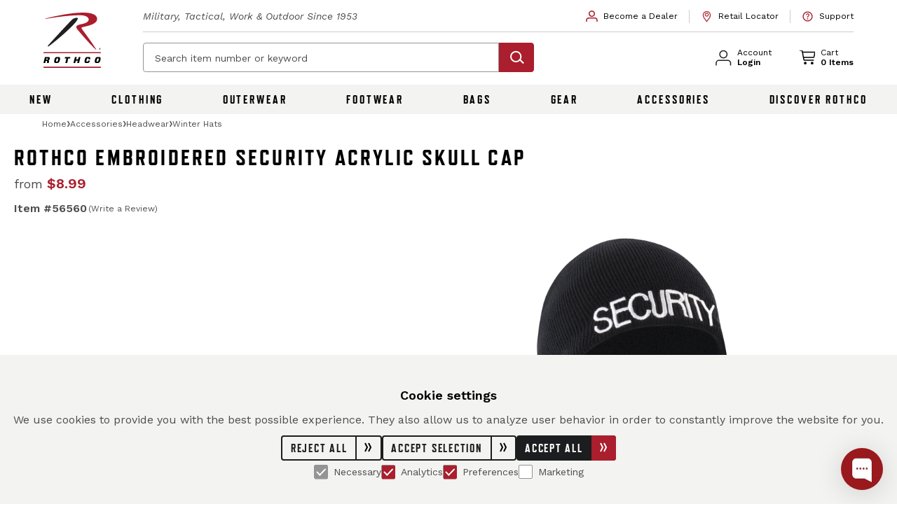

--- FILE ---
content_type: text/html; charset=UTF-8
request_url: https://www.rothco.com/product/rothco-embroidered-securityacrylic-skull-cap
body_size: 68352
content:
<!DOCTYPE html>
<html lang="en">
  <head>
    <meta charset="utf-8" />
    <meta name="viewport" content="width=device-width, user-scalable=yes, initial-scale=1.0, maximum-scale=2.0" />
        <script type="text/javascript">const Ziggy={"url":"https:\/\/www.rothco.com","port":null,"defaults":{},"routes":{"horizon.stats.index":{"uri":"horizon\/api\/stats","methods":["GET","HEAD"]},"horizon.workload.index":{"uri":"horizon\/api\/workload","methods":["GET","HEAD"]},"horizon.masters.index":{"uri":"horizon\/api\/masters","methods":["GET","HEAD"]},"horizon.monitoring.index":{"uri":"horizon\/api\/monitoring","methods":["GET","HEAD"]},"horizon.monitoring.store":{"uri":"horizon\/api\/monitoring","methods":["POST"]},"horizon.monitoring-tag.paginate":{"uri":"horizon\/api\/monitoring\/{tag}","methods":["GET","HEAD"],"parameters":["tag"]},"horizon.monitoring-tag.destroy":{"uri":"horizon\/api\/monitoring\/{tag}","methods":["DELETE"],"wheres":{"tag":".*"},"parameters":["tag"]},"horizon.jobs-metrics.index":{"uri":"horizon\/api\/metrics\/jobs","methods":["GET","HEAD"]},"horizon.jobs-metrics.show":{"uri":"horizon\/api\/metrics\/jobs\/{id}","methods":["GET","HEAD"],"parameters":["id"]},"horizon.queues-metrics.index":{"uri":"horizon\/api\/metrics\/queues","methods":["GET","HEAD"]},"horizon.queues-metrics.show":{"uri":"horizon\/api\/metrics\/queues\/{id}","methods":["GET","HEAD"],"parameters":["id"]},"horizon.jobs-batches.index":{"uri":"horizon\/api\/batches","methods":["GET","HEAD"]},"horizon.jobs-batches.show":{"uri":"horizon\/api\/batches\/{id}","methods":["GET","HEAD"],"parameters":["id"]},"horizon.jobs-batches.retry":{"uri":"horizon\/api\/batches\/retry\/{id}","methods":["POST"],"parameters":["id"]},"horizon.pending-jobs.index":{"uri":"horizon\/api\/jobs\/pending","methods":["GET","HEAD"]},"horizon.completed-jobs.index":{"uri":"horizon\/api\/jobs\/completed","methods":["GET","HEAD"]},"horizon.silenced-jobs.index":{"uri":"horizon\/api\/jobs\/silenced","methods":["GET","HEAD"]},"horizon.failed-jobs.index":{"uri":"horizon\/api\/jobs\/failed","methods":["GET","HEAD"]},"horizon.failed-jobs.show":{"uri":"horizon\/api\/jobs\/failed\/{id}","methods":["GET","HEAD"],"parameters":["id"]},"horizon.retry-jobs.show":{"uri":"horizon\/api\/jobs\/retry\/{id}","methods":["POST"],"parameters":["id"]},"horizon.jobs.show":{"uri":"horizon\/api\/jobs\/{id}","methods":["GET","HEAD"],"parameters":["id"]},"horizon.index":{"uri":"horizon\/{view?}","methods":["GET","HEAD"],"wheres":{"view":"(.*)"},"parameters":["view"]},"passport.token":{"uri":"oauth\/token","methods":["POST"]},"passport.authorizations.authorize":{"uri":"oauth\/authorize","methods":["GET","HEAD"]},"passport.token.refresh":{"uri":"oauth\/token\/refresh","methods":["POST"]},"passport.authorizations.approve":{"uri":"oauth\/authorize","methods":["POST"]},"passport.authorizations.deny":{"uri":"oauth\/authorize","methods":["DELETE"]},"passport.tokens.index":{"uri":"oauth\/tokens","methods":["GET","HEAD"]},"passport.tokens.destroy":{"uri":"oauth\/tokens\/{token_id}","methods":["DELETE"],"parameters":["token_id"]},"passport.clients.index":{"uri":"oauth\/clients","methods":["GET","HEAD"]},"passport.clients.store":{"uri":"oauth\/clients","methods":["POST"]},"passport.clients.update":{"uri":"oauth\/clients\/{client_id}","methods":["PUT"],"parameters":["client_id"]},"passport.clients.destroy":{"uri":"oauth\/clients\/{client_id}","methods":["DELETE"],"parameters":["client_id"]},"passport.scopes.index":{"uri":"oauth\/scopes","methods":["GET","HEAD"]},"passport.personal.tokens.index":{"uri":"oauth\/personal-access-tokens","methods":["GET","HEAD"]},"passport.personal.tokens.store":{"uri":"oauth\/personal-access-tokens","methods":["POST"]},"passport.personal.tokens.destroy":{"uri":"oauth\/personal-access-tokens\/{token_id}","methods":["DELETE"],"parameters":["token_id"]},"endpoint.stripe-express-checkout.create-payment-intent":{"uri":"index\/api\/stripe-express-checkout\/create-payment-intent","methods":["POST"]},"endpoint.campaign.subscribe":{"uri":"index\/api\/register-campaign","methods":["POST"]},"apikey.generate":{"uri":"index\/api\/my-account\/generate-apikey","methods":["POST"]},"endpoint.list_item.storeBulk":{"uri":"index\/api\/list-item\/bulk","methods":["POST"]},"endpoint.list_item.update":{"uri":"index\/api\/list-item\/{id}","methods":["PUT"],"parameters":["id"]},"endpoint.list_item.store":{"uri":"index\/api\/list-item","methods":["POST"]},"endpoint.list_item.destroy":{"uri":"index\/api\/list-item\/{id}","methods":["DELETE"],"parameters":["id"]},"endpoint.lists.index":{"uri":"index\/api\/lists","methods":["GET","HEAD"]},"endpoint.lists.search":{"uri":"index\/api\/lists\/search","methods":["GET","HEAD"]},"endpoint.lists.destroyMany":{"uri":"index\/api\/lists\/many","methods":["POST"]},"endpoint.lists.merge":{"uri":"index\/api\/lists\/merge","methods":["POST"]},"endpoint.lists.show":{"uri":"index\/api\/lists\/{id}","methods":["GET","HEAD"],"parameters":["id"]},"endpoint.lists.update":{"uri":"index\/api\/lists\/{id}","methods":["PUT"],"parameters":["id"]},"endpoint.lists.store":{"uri":"index\/api\/lists","methods":["POST"]},"endpoint.lists.destroy":{"uri":"index\/api\/lists\/{id}","methods":["DELETE"],"parameters":["id"]},"endpoint.lists.me":{"uri":"index\/api\/lists\/list\/me","methods":["GET","HEAD"]},"endpoint.lists.makeCurrent":{"uri":"index\/api\/lists\/make-current\/{id}","methods":["POST"],"parameters":["id"]},"endpoints.dealerapplication.store":{"uri":"index\/api\/form","methods":["POST"]},"gtm.user":{"uri":"index\/api\/gtm\/user","methods":["POST"]},"meta.event.page_view":{"uri":"index\/api\/meta\/page-view","methods":["POST"]},"meta.event.add_to_cart":{"uri":"index\/api\/meta\/add-to-cart","methods":["POST"]},"meta.event.product_view":{"uri":"index\/api\/meta\/product-view","methods":["POST"]},"endpoint.validateAddress":{"uri":"index\/api\/validate-address","methods":["POST"]},"endpoint.report.download":{"uri":"index\/api\/report\/download","methods":["GET","HEAD"]},"endpoint.return.amount":{"uri":"index\/api\/returns\/getReturnAmount","methods":["POST"]},"products.instock_email":{"uri":"index\/api\/products\/instock_email","methods":["POST"]},"products.add_review":{"uri":"index\/api\/products\/save_review_rating","methods":["POST"]},"endpoint.guestuser.update":{"uri":"index\/api\/update\/guest-user\/{id}","methods":["PUT"],"parameters":["id"]},"endpoint.consumer_credit_cards.store":{"uri":"index\/api\/consumer-credit-cards","methods":["POST"]},"endpoint.consumer_credit_cards.show":{"uri":"index\/api\/consumer-credit-cards\/{id}","methods":["GET","HEAD"],"parameters":["id"]},"endpoint.consumer_credit_cards.update":{"uri":"index\/api\/consumer-credit-cards\/{id}","methods":["PUT"],"parameters":["id"]},"endpoint.consumer_credit_cards.destroy":{"uri":"index\/api\/consumer-credit-cards\/{id}","methods":["DELETE"],"parameters":["id"]},"account.company.update":{"uri":"index\/api\/account\/company-info","methods":["POST"]},"itemFeed.productLogs":{"uri":"index\/api\/item-feed\/product-logs","methods":["GET","HEAD"]},"itemFeed.newProducts":{"uri":"index\/api\/item-feed\/new-products","methods":["GET","HEAD"]},"itemFeed.imageUpdates":{"uri":"index\/api\/item-feed\/image-update","methods":["GET","HEAD"]},"itemFeed.instockUpdates":{"uri":"index\/api\/item-feed\/instock-update","methods":["GET","HEAD"]},"endpoint.favorites.index":{"uri":"index\/api\/favorites","methods":["GET","HEAD"]},"endpoint.favorites.show":{"uri":"index\/api\/favorites\/{id}","methods":["GET","HEAD"],"parameters":["id"]},"endpoint.favorites.store":{"uri":"index\/api\/favorites","methods":["POST"]},"endpoint.favorites.update":{"uri":"index\/api\/favorites\/{id}","methods":["PUT"],"parameters":["id"]},"endpoint.favorites.destroy":{"uri":"index\/api\/favorites\/{id}","methods":["DELETE"],"parameters":["id"]},"endpoint.user.update":{"uri":"index\/api\/user\/{id}","methods":["PUT"],"parameters":["id"]},"endpoint.user.store":{"uri":"index\/api\/user","methods":["POST"]},"endpoint.user.destroy":{"uri":"index\/api\/user\/{id}","methods":["DELETE"],"parameters":["id"]},"endpoint.cart.items":{"uri":"index\/api\/cart\/items","methods":["GET","HEAD"]},"creditcards.index":{"uri":"index\/api\/company-credit-cards","methods":["GET","HEAD"]},"endpoints.creditcards.store":{"uri":"index\/api\/company-credit-cards","methods":["POST"]},"endpoints.creditcards.update":{"uri":"index\/api\/company-credit-cards\/{id}","methods":["PUT"],"parameters":["id"]},"endpoints.creditcards.setDefault":{"uri":"index\/api\/company-credit-cards\/set-default","methods":["POST"]},"endpoints.creditcards.show":{"uri":"index\/api\/company-credit-cards\/{id}","methods":["GET","HEAD"],"parameters":["id"]},"endpoints.creditcards.destroy":{"uri":"index\/api\/company-credit-cards\/{id}","methods":["DELETE"],"parameters":["id"]},"endpoint.customeraddress.index":{"uri":"index\/api\/customer-address","methods":["GET","HEAD"]},"endpoint.customeraddress.show":{"uri":"index\/api\/customer-address\/{id}","methods":["GET","HEAD"],"parameters":["id"]},"endpoint.customeraddress.store":{"uri":"index\/api\/customer-address","methods":["POST"]},"endpoint.customeraddress.update":{"uri":"index\/api\/customer-address\/{id}","methods":["PUT"],"parameters":["id"]},"endpoint.customeraddress.destroy":{"uri":"index\/api\/customer-address\/{id}","methods":["DELETE"],"parameters":["id"]},"endpoint.customeraddress.setDefault":{"uri":"index\/api\/customer-address\/set-default\/{id}","methods":["POST"],"parameters":["id"]},"endpoint.companycollectaccount.destroy":{"uri":"index\/api\/company-collect-accounts\/{id}","methods":["DELETE"],"parameters":["id"]},"endpoint.order_confirmation":{"uri":"index\/api\/order-confirmation\/{orderId?}","methods":["GET","HEAD"],"parameters":["orderId"]},"endpoint.uploadResaleCertificate":{"uri":"index\/api\/user\/resale-certificate\/upload","methods":["POST"]},"export.invoice.web":{"uri":"index\/api\/reports\/web","methods":["POST"]},"sync.builder.urls":{"uri":"webhooks\/sync-builder","methods":["POST"]},"catalogs.index":{"uri":"catalogs","methods":["GET","HEAD"]},"specsheet.show":{"uri":"specsheet\/{seo_name}\/{variation_id}","methods":["GET","HEAD"],"parameters":["seo_name","variation_id"]},"catalog.login":{"uri":"login\/catalogLogin\/{token}","methods":["GET","HEAD"],"parameters":["token"]},"account.show":{"uri":"my-account","methods":["GET","HEAD"]},"account.orders":{"uri":"my-account\/orders","methods":["GET","HEAD"]},"account.companyInfo":{"uri":"my-account\/company-info","methods":["GET","HEAD"]},"account.addresses":{"uri":"my-account\/addresses","methods":["GET","HEAD"]},"account.paymentMethods":{"uri":"my-account\/payment-methods","methods":["GET","HEAD"]},"account.profile":{"uri":"my-account\/profile","methods":["GET","HEAD"]},"account.creditCards":{"uri":"my-account\/credit-cards","methods":["GET","HEAD"]},"account.resetpassword":{"uri":"my-account\/reset-password","methods":["POST"]},"account.lists":{"uri":"my-account\/lists","methods":["GET","HEAD"]},"account.list":{"uri":"my-account\/lists\/{listId}","methods":["GET","HEAD"],"parameters":["listId"]},"account.accounts":{"uri":"my-account\/accounts","methods":["GET","HEAD"]},"account.favorites":{"uri":"my-account\/favorites","methods":["GET","HEAD"]},"account.paymentHistory":{"uri":"my-account\/payment-history","methods":["GET","HEAD"]},"account.passwordSecurity":{"uri":"my-account\/passwords","methods":["GET","HEAD"]},"account.apiPortal":{"uri":"my-account\/api-portal","methods":["GET","HEAD"]},"account.apiPortal.post":{"uri":"my-account\/api-portal","methods":["POST"]},"404":{"uri":"404","methods":["GET","HEAD"]},"index.cms":{"uri":"cms\/{pageName}","methods":["GET","HEAD"],"parameters":["pageName"]},"web.restrictions.check.order":{"uri":"restrictions\/check\/order\/web","methods":["POST"]},"order.lookup":{"uri":"order\/lookup","methods":["POST"]},"order.lookup.show":{"uri":"order\/search\/lookup","methods":["GET","HEAD"]},"order.lookup.results":{"uri":"order\/search\/results","methods":["GET","HEAD"]},"order.details":{"uri":"order\/details\/{orderId}","methods":["GET","HEAD"],"parameters":["orderId"]},"email.unsubscribe":{"uri":"unsubscribe","methods":["GET","HEAD"]},"product.search.searchTerm":{"uri":"product\/search\/{searchTerm}","methods":["GET","HEAD"],"parameters":["searchTerm"]},"productListing.search":{"uri":"search\/keyword\/{searchTerm}","methods":["GET","HEAD"],"parameters":["searchTerm"]},"productListing.collection":{"uri":"collection\/{collection}","methods":["GET","HEAD"],"parameters":["collection"]},"productListing.newArrivals":{"uri":"new-arrivals","methods":["GET","HEAD"]},"productListing.bestSellers":{"uri":"best-sellers","methods":["GET","HEAD"]},"home":{"uri":"\/","methods":["GET","HEAD"]},"index.sales":{"uri":"sales","methods":["GET","HEAD"]},"index.discover-rothco":{"uri":"discover-rothco","methods":["GET","HEAD"]},"campaign.show":{"uri":"campaign\/{campaign_name}","methods":["GET","HEAD"],"parameters":["campaign_name"]},"campaign.midnightCamoCollection":{"uri":"midnight-camo-collection","methods":["GET","HEAD"]},"blog.landing":{"uri":"blog","methods":["GET","HEAD"]},"blog.show":{"uri":"blog\/{slug}","methods":["GET","HEAD"],"parameters":["slug"]},"category.show":{"uri":"category\/{seo_name}","methods":["GET","HEAD"],"parameters":["seo_name"]},"category.shop-all":{"uri":"category\/{seo_name}\/shop-all","methods":["GET","HEAD"],"parameters":["seo_name"]},"retail.locator.show":{"uri":"dealer-locator","methods":["GET","HEAD"]},"barcode.show":{"uri":"barcode\/{upc}","methods":["GET","HEAD"],"parameters":["upc"]},"barcode.download":{"uri":"barcode\/download\/{upc}","methods":["GET","HEAD"],"parameters":["upc"]},"productDetail.boosted":{"uri":"product\/explore\/{boost_tag?}","methods":["GET","HEAD"],"parameters":["boost_tag"]},"productDetail.show":{"uri":"product\/{seo_name}","methods":["GET","HEAD"],"parameters":["seo_name"]},"productDetail.quickView":{"uri":"product\/{seo_name}\/quick-view","methods":["GET","HEAD"],"parameters":["seo_name"]},"productDetail.download_images":{"uri":"product\/{seo_name}\/downloadImages","methods":["GET","HEAD"],"parameters":["seo_name"]},"productDetail.item_number":{"uri":"product\/item\/{item_number}","methods":["GET","HEAD"],"parameters":["item_number"]},"productDetail.pricing":{"uri":"product\/{seo_name}\/pricing","methods":["POST"],"parameters":["seo_name"]},"productDetail.item_number_search":{"uri":"search\/item\/{item_number}","methods":["GET","HEAD"],"parameters":["item_number"]},"cart.show":{"uri":"cart","methods":["GET","HEAD"]},"cart.print":{"uri":"cart\/print","methods":["GET","HEAD"]},"index.becomeADealer":{"uri":"become-a-dealer","methods":["GET","HEAD"]},"index.dealerApplicationConfirmation":{"uri":"dealer-application-confirmation","methods":["GET","HEAD"]},"dealer-application.init":{"uri":"dealer-application\/init","methods":["POST"]},"index.dealerApplication":{"uri":"dealer-application\/{source?}","methods":["GET","HEAD"],"parameters":["source"]},"dealertools.show":{"uri":"dealer-tools","methods":["GET","HEAD"]},"dealertools.viewFile":{"uri":"dealer-tools\/view-file","methods":["GET","HEAD"]},"csv-upload":{"uri":"csv-upload","methods":["GET","HEAD"]},"csv-upload.preview":{"uri":"csv-upload\/preview","methods":["POST"]},"csv-upload.create":{"uri":"csv-upload\/create","methods":["POST"]},"index.quickOrdering":{"uri":"quick-ordering","methods":["GET","HEAD"]},"index.quickOrdering.items":{"uri":"quick-ordering\/item","methods":["GET","HEAD"]},"index.quickOrdering.upcPricing":{"uri":"quick-ordering\/upcs-pricing","methods":["POST"]},"company.update":{"uri":"company\/update","methods":["PUT"]},"account.addShipTo":{"uri":"company\/add-ship-to","methods":["POST"]},"api.docs":{"uri":"api\/developer\/{pageName}","methods":["GET","HEAD"],"parameters":["pageName"]},"generate.order":{"uri":"generate\/{token}","methods":["GET","HEAD"],"parameters":["token"]},"return.success":{"uri":"returns\/success\/{returnId}","methods":["GET","HEAD"],"parameters":["returnId"]},"return.show":{"uri":"returns\/{order_id}\/{admin_return?}","methods":["GET","HEAD"],"parameters":["order_id","admin_return"]},"return.submit":{"uri":"returns\/{order_id}","methods":["POST"],"parameters":["order_id"]},"checkout.express":{"uri":"checkout","methods":["GET","HEAD"]},"checkout.shipping":{"uri":"checkout\/shipping","methods":["GET","HEAD"]},"checkout.save-shipping":{"uri":"checkout\/saveShipping","methods":["POST"]},"checkout.save-billing":{"uri":"checkout\/saveBilling","methods":["POST"]},"checkout.save-review":{"uri":"checkout\/saveReview","methods":["POST"]},"checkout.clear-default":{"uri":"checkout\/clear-default","methods":["POST"]},"checkout.billing":{"uri":"checkout\/billing","methods":["GET","HEAD"]},"checkout.confirm":{"uri":"checkout\/confirm","methods":["GET","HEAD"]},"checkout.success":{"uri":"checkout\/success","methods":["GET","HEAD"]},"checkout.store":{"uri":"checkout\/store","methods":["POST"]},"checkout.check-campaign-code":{"uri":"checkout\/campaign","methods":["POST"]},"creditcards.store":{"uri":"company-credit-cards","methods":["POST"]},"web.two-factor-authentication.login":{"uri":"two-factor-authentication-check","methods":["POST"]},"web.login":{"uri":"login","methods":["GET","HEAD"]},"web.login.success":{"uri":"login","methods":["POST"]},"web.register":{"uri":"sign-up","methods":["GET","HEAD"]},"web.create.account":{"uri":"create\/account","methods":["POST"]},"web.forgot-password":{"uri":"forgot-password","methods":["GET","HEAD"]},"web.send-password":{"uri":"forgot-password","methods":["POST"]},"web.change-password":{"uri":"forgot\/change","methods":["POST"]},"web.reset-password":{"uri":"reset-password\/{encryption}","methods":["GET","HEAD"],"parameters":["encryption"]},"web.logout":{"uri":"logout","methods":["GET","HEAD"]},"shop.show":{"uri":"shop\/checkout","methods":["GET","HEAD"]},"shop.success":{"uri":"shop\/success\/{order_id?}","methods":["GET","HEAD"],"parameters":["order_id"]},"shop.process":{"uri":"shop","methods":["POST"]},"update.item":{"uri":"shop\/update\/item","methods":["POST"]},"remove.item":{"uri":"shop\/remove\/item","methods":["POST"]},"get.tax":{"uri":"shop\/tax","methods":["POST"]},"update.shipping":{"uri":"shop\/update\/shipping","methods":["POST"]},"updatelist":{"uri":"shop\/updatelist","methods":["POST"]},"emailupdate":{"uri":"shop\/emailupdate","methods":["POST"]},"validate.address":{"uri":"shop\/address\/validate","methods":["POST"]},"validate.address.ups":{"uri":"shop\/address\/validatebyups","methods":["POST"]},"index.resellerAgreement":{"uri":"shop\/reseller-agreement\/{language?}","methods":["GET","HEAD"],"parameters":["language"]},"coupon.activate":{"uri":"shop\/activate\/coupon","methods":["POST"]},"b2c.create.account":{"uri":"shop\/create\/account","methods":["POST"]},"authenticate":{"uri":"shop\/authenticate","methods":["POST"]},"authenticate.token":{"uri":"shop\/authenticate_token","methods":["POST"]},"password":{"uri":"shop\/forgot\/password","methods":["GET","HEAD"]},"send.password":{"uri":"shop\/forgot\/password","methods":["POST"]},"customer-service.index":{"uri":"customer-service","methods":["GET","HEAD"]},"customer-service.contact-us":{"uri":"customer-service\/contact-us","methods":["GET","HEAD"]},"customer-service.cms":{"uri":"customer-service\/cms\/{pageName}","methods":["GET","HEAD"],"parameters":["pageName"]},"customer-service.lookup.show":{"uri":"customer-service\/order-status","methods":["GET","HEAD"]},"customer-service.faqs":{"uri":"customer-service\/faqs","methods":["GET","HEAD"]},"retail.locator.search":{"uri":"customer-service\/retail-locator","methods":["GET","HEAD"]},"retail.locator.search.zip":{"uri":"customer-service\/retail-locator\/{zip}","methods":["GET","HEAD"],"parameters":["zip"]},"account.doNotSellMyInfo.show":{"uri":"do-not-sell-my-info","methods":["GET","HEAD"]},"account.doNotSellMyInfo.submit":{"uri":"do-not-sell-my-info","methods":["POST"]},"autologin":{"uri":"shop\/autologin\/{token}","methods":["GET","HEAD"],"parameters":["token"]},"shop.barcode.show":{"uri":"shop\/barcode\/{upc}","methods":["GET","HEAD"],"parameters":["upc"]},"shop.barcode.download":{"uri":"shop\/barcode\/download\/{upc}","methods":["GET","HEAD"],"parameters":["upc"]},"shop.orderinfo.show":{"uri":"shop\/orderinfo","methods":["GET","HEAD"]},"shop.orderinfo.get":{"uri":"shop\/orderinfo","methods":["POST"]},"shop.sendemail":{"uri":"shop\/sendemail","methods":["POST"]},"shipping.viewed":{"uri":"shop\/viewed\/shipping","methods":["GET","HEAD"]},"reactivate.cart":{"uri":"shop\/cart\/reactivate\/{listId}","methods":["GET","HEAD"],"parameters":["listId"]},"taxexemption.show":{"uri":"shop\/taxexemption","methods":["GET","HEAD"]},"taxexemption.upload":{"uri":"shop\/taxexemption\/upload","methods":["POST"]},"shop.test":{"uri":"shop\/test","methods":["GET","HEAD"]},"dealer-applications.store":{"uri":"shop\/form","methods":["POST"]},"dealer-applications.user-account-check":{"uri":"shop\/form\/check","methods":["POST"]},"review-failed-order":{"uri":"shop\/review\/{order_id}","methods":["GET","HEAD"],"parameters":["order_id"]},"newsletter-subscription":{"uri":"shop\/subscribe\/{string}","methods":["GET","HEAD"],"parameters":["string"]},"login.show":{"uri":"shop\/login","methods":["GET","HEAD"]},"login.success":{"uri":"shop\/login","methods":["POST"]},"get.tax.zip":{"uri":"shop\/tax\/{zip}","methods":["GET","HEAD"],"parameters":["zip"]},"reset.password":{"uri":"shop\/forgot\/reset\/{encryption}","methods":["GET","HEAD"],"parameters":["encryption"]},"change.password":{"uri":"shop\/forgot\/change","methods":["POST"]},"delete.card":{"uri":"shop\/cards\/{cardId}","methods":["DELETE"],"parameters":["cardId"]}}};!function(t,e){"object"==typeof exports&&"undefined"!=typeof module?module.exports=e():"function"==typeof define&&define.amd?define(e):(t||self).route=e()}(this,function(){function t(t,e){for(var n=0;n<e.length;n++){var r=e[n];r.enumerable=r.enumerable||!1,r.configurable=!0,"value"in r&&(r.writable=!0),Object.defineProperty(t,u(r.key),r)}}function e(e,n,r){return n&&t(e.prototype,n),r&&t(e,r),Object.defineProperty(e,"prototype",{writable:!1}),e}function n(){return n=Object.assign?Object.assign.bind():function(t){for(var e=1;e<arguments.length;e++){var n=arguments[e];for(var r in n)({}).hasOwnProperty.call(n,r)&&(t[r]=n[r])}return t},n.apply(null,arguments)}function r(t){return r=Object.setPrototypeOf?Object.getPrototypeOf.bind():function(t){return t.__proto__||Object.getPrototypeOf(t)},r(t)}function o(){try{var t=!Boolean.prototype.valueOf.call(Reflect.construct(Boolean,[],function(){}))}catch(t){}return(o=function(){return!!t})()}function i(t,e){return i=Object.setPrototypeOf?Object.setPrototypeOf.bind():function(t,e){return t.__proto__=e,t},i(t,e)}function u(t){var e=function(t){if("object"!=typeof t||!t)return t;var e=t[Symbol.toPrimitive];if(void 0!==e){var n=e.call(t,"string");if("object"!=typeof n)return n;throw new TypeError("@@toPrimitive must return a primitive value.")}return String(t)}(t);return"symbol"==typeof e?e:e+""}function f(t){var e="function"==typeof Map?new Map:void 0;return f=function(t){if(null===t||!function(t){try{return-1!==Function.toString.call(t).indexOf("[native code]")}catch(e){return"function"==typeof t}}(t))return t;if("function"!=typeof t)throw new TypeError("Super expression must either be null or a function");if(void 0!==e){if(e.has(t))return e.get(t);e.set(t,n)}function n(){return function(t,e,n){if(o())return Reflect.construct.apply(null,arguments);var r=[null];r.push.apply(r,e);var u=new(t.bind.apply(t,r));return n&&i(u,n.prototype),u}(t,arguments,r(this).constructor)}return n.prototype=Object.create(t.prototype,{constructor:{value:n,enumerable:!1,writable:!0,configurable:!0}}),i(n,t)},f(t)}const c=String.prototype.replace,l=/%20/g,a={RFC1738:function(t){return c.call(t,l,"+")},RFC3986:function(t){return String(t)}};var s="RFC3986";const p=Object.prototype.hasOwnProperty,y=Array.isArray,d=function(){const t=[];for(let e=0;e<256;++e)t.push("%"+((e<16?"0":"")+e.toString(16)).toUpperCase());return t}(),b=function t(e,n,r){if(!n)return e;if("object"!=typeof n){if(y(e))e.push(n);else{if(!e||"object"!=typeof e)return[e,n];(r&&(r.plainObjects||r.allowPrototypes)||!p.call(Object.prototype,n))&&(e[n]=!0)}return e}if(!e||"object"!=typeof e)return[e].concat(n);let o=e;return y(e)&&!y(n)&&(o=function(t,e){const n=e&&e.plainObjects?Object.create(null):{};for(let e=0;e<t.length;++e)void 0!==t[e]&&(n[e]=t[e]);return n}(e,r)),y(e)&&y(n)?(n.forEach(function(n,o){if(p.call(e,o)){const i=e[o];i&&"object"==typeof i&&n&&"object"==typeof n?e[o]=t(i,n,r):e.push(n)}else e[o]=n}),e):Object.keys(n).reduce(function(e,o){const i=n[o];return e[o]=p.call(e,o)?t(e[o],i,r):i,e},o)},h=1024,v=function(t,e){return[].concat(t,e)},m=function(t,e){if(y(t)){const n=[];for(let r=0;r<t.length;r+=1)n.push(e(t[r]));return n}return e(t)},g=Object.prototype.hasOwnProperty,w={brackets:function(t){return t+"[]"},comma:"comma",indices:function(t,e){return t+"["+e+"]"},repeat:function(t){return t}},j=Array.isArray,O=Array.prototype.push,E=function(t,e){O.apply(t,j(e)?e:[e])},T=Date.prototype.toISOString,R={addQueryPrefix:!1,allowDots:!1,allowEmptyArrays:!1,arrayFormat:"indices",charset:"utf-8",charsetSentinel:!1,delimiter:"&",encode:!0,encodeDotInKeys:!1,encoder:function(t,e,n,r,o){if(0===t.length)return t;let i=t;if("symbol"==typeof t?i=Symbol.prototype.toString.call(t):"string"!=typeof t&&(i=String(t)),"iso-8859-1"===n)return escape(i).replace(/%u[0-9a-f]{4}/gi,function(t){return"%26%23"+parseInt(t.slice(2),16)+"%3B"});let u="";for(let t=0;t<i.length;t+=h){const e=i.length>=h?i.slice(t,t+h):i,n=[];for(let t=0;t<e.length;++t){let r=e.charCodeAt(t);45===r||46===r||95===r||126===r||r>=48&&r<=57||r>=65&&r<=90||r>=97&&r<=122||"RFC1738"===o&&(40===r||41===r)?n[n.length]=e.charAt(t):r<128?n[n.length]=d[r]:r<2048?n[n.length]=d[192|r>>6]+d[128|63&r]:r<55296||r>=57344?n[n.length]=d[224|r>>12]+d[128|r>>6&63]+d[128|63&r]:(t+=1,r=65536+((1023&r)<<10|1023&e.charCodeAt(t)),n[n.length]=d[240|r>>18]+d[128|r>>12&63]+d[128|r>>6&63]+d[128|63&r])}u+=n.join("")}return u},encodeValuesOnly:!1,format:s,formatter:a[s],indices:!1,serializeDate:function(t){return T.call(t)},skipNulls:!1,strictNullHandling:!1},S={},k=function(t,e,n,r,o,i,u,f,c,l,a,s,p,y,d,b,h,v){let g=t,w=v,O=0,T=!1;for(;void 0!==(w=w.get(S))&&!T;){const e=w.get(t);if(O+=1,void 0!==e){if(e===O)throw new RangeError("Cyclic object value");T=!0}void 0===w.get(S)&&(O=0)}if("function"==typeof l?g=l(e,g):g instanceof Date?g=p(g):"comma"===n&&j(g)&&(g=m(g,function(t){return t instanceof Date?p(t):t})),null===g){if(i)return c&&!b?c(e,R.encoder,h,"key",y):e;g=""}if("string"==typeof(A=g)||"number"==typeof A||"boolean"==typeof A||"symbol"==typeof A||"bigint"==typeof A||function(t){return!(!t||"object"!=typeof t||!(t.constructor&&t.constructor.isBuffer&&t.constructor.isBuffer(t)))}(g))return c?[d(b?e:c(e,R.encoder,h,"key",y))+"="+d(c(g,R.encoder,h,"value",y))]:[d(e)+"="+d(String(g))];var A;const D=[];if(void 0===g)return D;let I;if("comma"===n&&j(g))b&&c&&(g=m(g,c)),I=[{value:g.length>0?g.join(",")||null:void 0}];else if(j(l))I=l;else{const t=Object.keys(g);I=a?t.sort(a):t}const $=f?e.replace(/\./g,"%2E"):e,N=r&&j(g)&&1===g.length?$+"[]":$;if(o&&j(g)&&0===g.length)return N+"[]";for(let e=0;e<I.length;++e){const m=I[e],w="object"==typeof m&&void 0!==m.value?m.value:g[m];if(u&&null===w)continue;const T=s&&f?m.replace(/\./g,"%2E"):m,R=j(g)?"function"==typeof n?n(N,T):N:N+(s?"."+T:"["+T+"]");v.set(t,O);const A=new WeakMap;A.set(S,v),E(D,k(w,R,n,r,o,i,u,f,"comma"===n&&b&&j(g)?null:c,l,a,s,p,y,d,b,h,A))}return D},A=Object.prototype.hasOwnProperty,D=Array.isArray,I={allowDots:!1,allowEmptyArrays:!1,allowPrototypes:!1,allowSparse:!1,arrayLimit:20,charset:"utf-8",charsetSentinel:!1,comma:!1,decodeDotInKeys:!1,decoder:function(t,e,n){const r=t.replace(/\+/g," ");if("iso-8859-1"===n)return r.replace(/%[0-9a-f]{2}/gi,unescape);try{return decodeURIComponent(r)}catch(t){return r}},delimiter:"&",depth:5,duplicates:"combine",ignoreQueryPrefix:!1,interpretNumericEntities:!1,parameterLimit:1e3,parseArrays:!0,plainObjects:!1,strictNullHandling:!1},$=function(t){return t.replace(/&#(\d+);/g,function(t,e){return String.fromCharCode(parseInt(e,10))})},N=function(t,e){return t&&"string"==typeof t&&e.comma&&t.indexOf(",")>-1?t.split(","):t},x=function(t,e,n,r){if(!t)return;const o=n.allowDots?t.replace(/\.([^.[]+)/g,"[$1]"):t,i=/(\[[^[\]]*])/g;let u=n.depth>0&&/(\[[^[\]]*])/.exec(o);const f=u?o.slice(0,u.index):o,c=[];if(f){if(!n.plainObjects&&A.call(Object.prototype,f)&&!n.allowPrototypes)return;c.push(f)}let l=0;for(;n.depth>0&&null!==(u=i.exec(o))&&l<n.depth;){if(l+=1,!n.plainObjects&&A.call(Object.prototype,u[1].slice(1,-1))&&!n.allowPrototypes)return;c.push(u[1])}return u&&c.push("["+o.slice(u.index)+"]"),function(t,e,n,r){let o=r?e:N(e,n);for(let e=t.length-1;e>=0;--e){let r;const i=t[e];if("[]"===i&&n.parseArrays)r=n.allowEmptyArrays&&""===o?[]:[].concat(o);else{r=n.plainObjects?Object.create(null):{};const t="["===i.charAt(0)&&"]"===i.charAt(i.length-1)?i.slice(1,-1):i,e=n.decodeDotInKeys?t.replace(/%2E/g,"."):t,u=parseInt(e,10);n.parseArrays||""!==e?!isNaN(u)&&i!==e&&String(u)===e&&u>=0&&n.parseArrays&&u<=n.arrayLimit?(r=[],r[u]=o):"__proto__"!==e&&(r[e]=o):r={0:o}}o=r}return o}(c,e,n,r)};function C(t,e){const n=function(t){if(!t)return I;if(void 0!==t.allowEmptyArrays&&"boolean"!=typeof t.allowEmptyArrays)throw new TypeError("`allowEmptyArrays` option can only be `true` or `false`, when provided");if(void 0!==t.decodeDotInKeys&&"boolean"!=typeof t.decodeDotInKeys)throw new TypeError("`decodeDotInKeys` option can only be `true` or `false`, when provided");if(null!=t.decoder&&"function"!=typeof t.decoder)throw new TypeError("Decoder has to be a function.");if(void 0!==t.charset&&"utf-8"!==t.charset&&"iso-8859-1"!==t.charset)throw new TypeError("The charset option must be either utf-8, iso-8859-1, or undefined");const e=void 0===t.charset?I.charset:t.charset,n=void 0===t.duplicates?I.duplicates:t.duplicates;if("combine"!==n&&"first"!==n&&"last"!==n)throw new TypeError("The duplicates option must be either combine, first, or last");return{allowDots:void 0===t.allowDots?!0===t.decodeDotInKeys||I.allowDots:!!t.allowDots,allowEmptyArrays:"boolean"==typeof t.allowEmptyArrays?!!t.allowEmptyArrays:I.allowEmptyArrays,allowPrototypes:"boolean"==typeof t.allowPrototypes?t.allowPrototypes:I.allowPrototypes,allowSparse:"boolean"==typeof t.allowSparse?t.allowSparse:I.allowSparse,arrayLimit:"number"==typeof t.arrayLimit?t.arrayLimit:I.arrayLimit,charset:e,charsetSentinel:"boolean"==typeof t.charsetSentinel?t.charsetSentinel:I.charsetSentinel,comma:"boolean"==typeof t.comma?t.comma:I.comma,decodeDotInKeys:"boolean"==typeof t.decodeDotInKeys?t.decodeDotInKeys:I.decodeDotInKeys,decoder:"function"==typeof t.decoder?t.decoder:I.decoder,delimiter:"string"==typeof t.delimiter||(r=t.delimiter,"[object RegExp]"===Object.prototype.toString.call(r))?t.delimiter:I.delimiter,depth:"number"==typeof t.depth||!1===t.depth?+t.depth:I.depth,duplicates:n,ignoreQueryPrefix:!0===t.ignoreQueryPrefix,interpretNumericEntities:"boolean"==typeof t.interpretNumericEntities?t.interpretNumericEntities:I.interpretNumericEntities,parameterLimit:"number"==typeof t.parameterLimit?t.parameterLimit:I.parameterLimit,parseArrays:!1!==t.parseArrays,plainObjects:"boolean"==typeof t.plainObjects?t.plainObjects:I.plainObjects,strictNullHandling:"boolean"==typeof t.strictNullHandling?t.strictNullHandling:I.strictNullHandling};var r}(e);if(""===t||null==t)return n.plainObjects?Object.create(null):{};const r="string"==typeof t?function(t,e){const n={__proto__:null},r=(e.ignoreQueryPrefix?t.replace(/^\?/,""):t).split(e.delimiter,Infinity===e.parameterLimit?void 0:e.parameterLimit);let o,i=-1,u=e.charset;if(e.charsetSentinel)for(o=0;o<r.length;++o)0===r[o].indexOf("utf8=")&&("utf8=%E2%9C%93"===r[o]?u="utf-8":"utf8=%26%2310003%3B"===r[o]&&(u="iso-8859-1"),i=o,o=r.length);for(o=0;o<r.length;++o){if(o===i)continue;const t=r[o],f=t.indexOf("]="),c=-1===f?t.indexOf("="):f+1;let l,a;-1===c?(l=e.decoder(t,I.decoder,u,"key"),a=e.strictNullHandling?null:""):(l=e.decoder(t.slice(0,c),I.decoder,u,"key"),a=m(N(t.slice(c+1),e),function(t){return e.decoder(t,I.decoder,u,"value")})),a&&e.interpretNumericEntities&&"iso-8859-1"===u&&(a=$(a)),t.indexOf("[]=")>-1&&(a=D(a)?[a]:a);const s=A.call(n,l);s&&"combine"===e.duplicates?n[l]=v(n[l],a):s&&"last"!==e.duplicates||(n[l]=a)}return n}(t,n):t;let o=n.plainObjects?Object.create(null):{};const i=Object.keys(r);for(let e=0;e<i.length;++e){const u=i[e],f=x(u,r[u],n,"string"==typeof t);o=b(o,f,n)}return!0===n.allowSparse?o:function(t){const e=[{obj:{o:t},prop:"o"}],n=[];for(let t=0;t<e.length;++t){const r=e[t],o=r.obj[r.prop],i=Object.keys(o);for(let t=0;t<i.length;++t){const r=i[t],u=o[r];"object"==typeof u&&null!==u&&-1===n.indexOf(u)&&(e.push({obj:o,prop:r}),n.push(u))}}return function(t){for(;t.length>1;){const e=t.pop(),n=e.obj[e.prop];if(y(n)){const t=[];for(let e=0;e<n.length;++e)void 0!==n[e]&&t.push(n[e]);e.obj[e.prop]=t}}}(e),t}(o)}var P=/*#__PURE__*/function(){function t(t,e,n){var r,o;this.name=t,this.definition=e,this.bindings=null!=(r=e.bindings)?r:{},this.wheres=null!=(o=e.wheres)?o:{},this.config=n}var n=t.prototype;return n.matchesUrl=function(t){var e,n=this;if(!this.definition.methods.includes("GET"))return!1;var r=this.template.replace(/[.*+$()[\]]/g,"\\$&").replace(/(\/?){([^}?]*)(\??)}/g,function(t,e,r,o){var i,u="(?<"+r+">"+((null==(i=n.wheres[r])?void 0:i.replace(/(^\^)|(\$$)/g,""))||"[^/?]+")+")";return o?"("+e+u+")?":""+e+u}).replace(/^\w+:\/\//,""),o=t.replace(/^\w+:\/\//,"").split("?"),i=o[0],u=o[1],f=null!=(e=new RegExp("^"+r+"/?$").exec(i))?e:new RegExp("^"+r+"/?$").exec(decodeURI(i));if(f){for(var c in f.groups)f.groups[c]="string"==typeof f.groups[c]?decodeURIComponent(f.groups[c]):f.groups[c];return{params:f.groups,query:C(u)}}return!1},n.compile=function(t){var e=this;return this.parameterSegments.length?this.template.replace(/{([^}?]+)(\??)}/g,function(n,r,o){var i,u;if(!o&&[null,void 0].includes(t[r]))throw new Error("Ziggy error: '"+r+"' parameter is required for route '"+e.name+"'.");if(e.wheres[r]&&!new RegExp("^"+(o?"("+e.wheres[r]+")?":e.wheres[r])+"$").test(null!=(u=t[r])?u:""))throw new Error("Ziggy error: '"+r+"' parameter '"+t[r]+"' does not match required format '"+e.wheres[r]+"' for route '"+e.name+"'.");return encodeURI(null!=(i=t[r])?i:"").replace(/%7C/g,"|").replace(/%25/g,"%").replace(/\$/g,"%24")}).replace(this.config.absolute?/(\.[^/]+?)(\/\/)/:/(^)(\/\/)/,"$1/").replace(/\/+$/,""):this.template},e(t,[{key:"template",get:function(){var t=(this.origin+"/"+this.definition.uri).replace(/\/+$/,"");return""===t?"/":t}},{key:"origin",get:function(){return this.config.absolute?this.definition.domain?""+this.config.url.match(/^\w+:\/\//)[0]+this.definition.domain+(this.config.port?":"+this.config.port:""):this.config.url:""}},{key:"parameterSegments",get:function(){var t,e;return null!=(t=null==(e=this.template.match(/{[^}?]+\??}/g))?void 0:e.map(function(t){return{name:t.replace(/{|\??}/g,""),required:!/\?}$/.test(t)}}))?t:[]}}])}(),_=/*#__PURE__*/function(t){function r(e,r,o,i){var u;if(void 0===o&&(o=!0),(u=t.call(this)||this).t=null!=i?i:"undefined"!=typeof Ziggy?Ziggy:null==globalThis?void 0:globalThis.Ziggy,!u.t&&"undefined"!=typeof document&&document.getElementById("ziggy-routes-json")&&(globalThis.Ziggy=JSON.parse(document.getElementById("ziggy-routes-json").textContent),u.t=globalThis.Ziggy),u.t=n({},u.t,{absolute:o}),e){if(!u.t.routes[e])throw new Error("Ziggy error: route '"+e+"' is not in the route list.");u.i=new P(e,u.t.routes[e],u.t),u.u=u.l(r)}return u}var o,u;u=t,(o=r).prototype=Object.create(u.prototype),o.prototype.constructor=o,i(o,u);var f=r.prototype;return f.toString=function(){var t=this,e=Object.keys(this.u).filter(function(e){return!t.i.parameterSegments.some(function(t){return t.name===e})}).filter(function(t){return"_query"!==t}).reduce(function(e,r){var o;return n({},e,((o={})[r]=t.u[r],o))},{});return this.i.compile(this.u)+function(t,e){let n=t;const r=function(t){if(!t)return R;if(void 0!==t.allowEmptyArrays&&"boolean"!=typeof t.allowEmptyArrays)throw new TypeError("`allowEmptyArrays` option can only be `true` or `false`, when provided");if(void 0!==t.encodeDotInKeys&&"boolean"!=typeof t.encodeDotInKeys)throw new TypeError("`encodeDotInKeys` option can only be `true` or `false`, when provided");if(null!=t.encoder&&"function"!=typeof t.encoder)throw new TypeError("Encoder has to be a function.");const e=t.charset||R.charset;if(void 0!==t.charset&&"utf-8"!==t.charset&&"iso-8859-1"!==t.charset)throw new TypeError("The charset option must be either utf-8, iso-8859-1, or undefined");let n=s;if(void 0!==t.format){if(!g.call(a,t.format))throw new TypeError("Unknown format option provided.");n=t.format}const r=a[n];let o,i=R.filter;if(("function"==typeof t.filter||j(t.filter))&&(i=t.filter),o=t.arrayFormat in w?t.arrayFormat:"indices"in t?t.indices?"indices":"repeat":R.arrayFormat,"commaRoundTrip"in t&&"boolean"!=typeof t.commaRoundTrip)throw new TypeError("`commaRoundTrip` must be a boolean, or absent");return{addQueryPrefix:"boolean"==typeof t.addQueryPrefix?t.addQueryPrefix:R.addQueryPrefix,allowDots:void 0===t.allowDots?!0===t.encodeDotInKeys||R.allowDots:!!t.allowDots,allowEmptyArrays:"boolean"==typeof t.allowEmptyArrays?!!t.allowEmptyArrays:R.allowEmptyArrays,arrayFormat:o,charset:e,charsetSentinel:"boolean"==typeof t.charsetSentinel?t.charsetSentinel:R.charsetSentinel,commaRoundTrip:t.commaRoundTrip,delimiter:void 0===t.delimiter?R.delimiter:t.delimiter,encode:"boolean"==typeof t.encode?t.encode:R.encode,encodeDotInKeys:"boolean"==typeof t.encodeDotInKeys?t.encodeDotInKeys:R.encodeDotInKeys,encoder:"function"==typeof t.encoder?t.encoder:R.encoder,encodeValuesOnly:"boolean"==typeof t.encodeValuesOnly?t.encodeValuesOnly:R.encodeValuesOnly,filter:i,format:n,formatter:r,serializeDate:"function"==typeof t.serializeDate?t.serializeDate:R.serializeDate,skipNulls:"boolean"==typeof t.skipNulls?t.skipNulls:R.skipNulls,sort:"function"==typeof t.sort?t.sort:null,strictNullHandling:"boolean"==typeof t.strictNullHandling?t.strictNullHandling:R.strictNullHandling}}(e);let o,i;"function"==typeof r.filter?(i=r.filter,n=i("",n)):j(r.filter)&&(i=r.filter,o=i);const u=[];if("object"!=typeof n||null===n)return"";const f=w[r.arrayFormat],c="comma"===f&&r.commaRoundTrip;o||(o=Object.keys(n)),r.sort&&o.sort(r.sort);const l=new WeakMap;for(let t=0;t<o.length;++t){const e=o[t];r.skipNulls&&null===n[e]||E(u,k(n[e],e,f,c,r.allowEmptyArrays,r.strictNullHandling,r.skipNulls,r.encodeDotInKeys,r.encode?r.encoder:null,r.filter,r.sort,r.allowDots,r.serializeDate,r.format,r.formatter,r.encodeValuesOnly,r.charset,l))}const p=u.join(r.delimiter);let y=!0===r.addQueryPrefix?"?":"";return r.charsetSentinel&&(y+="iso-8859-1"===r.charset?"utf8=%26%2310003%3B&":"utf8=%E2%9C%93&"),p.length>0?y+p:""}(n({},e,this.u._query),{addQueryPrefix:!0,arrayFormat:"indices",encodeValuesOnly:!0,skipNulls:!0,encoder:function(t,e){return"boolean"==typeof t?Number(t):e(t)}})},f.p=function(t){var e=this;t?this.t.absolute&&t.startsWith("/")&&(t=this.h().host+t):t=this.v();var r={},o=Object.entries(this.t.routes).find(function(n){return r=new P(n[0],n[1],e.t).matchesUrl(t)})||[void 0,void 0];return n({name:o[0]},r,{route:o[1]})},f.v=function(){var t=this.h(),e=t.pathname,n=t.search;return(this.t.absolute?t.host+e:e.replace(this.t.url.replace(/^\w*:\/\/[^/]+/,""),"").replace(/^\/+/,"/"))+n},f.current=function(t,e){var r=this.p(),o=r.name,i=r.params,u=r.query,f=r.route;if(!t)return o;var c=new RegExp("^"+t.replace(/\./g,"\\.").replace(/\*/g,".*")+"$").test(o);if([null,void 0].includes(e)||!c)return c;var l=new P(o,f,this.t);e=this.l(e,l);var a=n({},i,u);if(Object.values(e).every(function(t){return!t})&&!Object.values(a).some(function(t){return void 0!==t}))return!0;var s=function(t,e){return Object.entries(t).every(function(t){var n=t[0],r=t[1];return Array.isArray(r)&&Array.isArray(e[n])?r.every(function(t){return e[n].includes(t)||e[n].includes(decodeURIComponent(t))}):"object"==typeof r&&"object"==typeof e[n]&&null!==r&&null!==e[n]?s(r,e[n]):e[n]==r||e[n]==decodeURIComponent(r)})};return s(e,a)},f.h=function(){var t,e,n,r,o,i,u="undefined"!=typeof window?window.location:{},f=u.host,c=u.pathname,l=u.search;return{host:null!=(t=null==(e=this.t.location)?void 0:e.host)?t:void 0===f?"":f,pathname:null!=(n=null==(r=this.t.location)?void 0:r.pathname)?n:void 0===c?"":c,search:null!=(o=null==(i=this.t.location)?void 0:i.search)?o:void 0===l?"":l}},f.has=function(t){return this.t.routes.hasOwnProperty(t)},f.l=function(t,e){var r=this;void 0===t&&(t={}),void 0===e&&(e=this.i),null!=t||(t={}),t=["string","number"].includes(typeof t)?[t]:t;var o=e.parameterSegments.filter(function(t){return!r.t.defaults[t.name]});if(Array.isArray(t))t=t.reduce(function(t,e,r){var i,u;return n({},t,o[r]?((i={})[o[r].name]=e,i):"object"==typeof e?e:((u={})[e]="",u))},{});else if(1===o.length&&!t[o[0].name]&&(t.hasOwnProperty(Object.values(e.bindings)[0])||t.hasOwnProperty("id"))){var i;(i={})[o[0].name]=t,t=i}return n({},this.m(e),this.j(t,e))},f.m=function(t){var e=this;return t.parameterSegments.filter(function(t){return e.t.defaults[t.name]}).reduce(function(t,r,o){var i,u=r.name;return n({},t,((i={})[u]=e.t.defaults[u],i))},{})},f.j=function(t,e){var r=e.bindings,o=e.parameterSegments;return Object.entries(t).reduce(function(t,e){var i,u,f=e[0],c=e[1];if(!c||"object"!=typeof c||Array.isArray(c)||!o.some(function(t){return t.name===f}))return n({},t,((u={})[f]=c,u));if(!c.hasOwnProperty(r[f])){if(!c.hasOwnProperty("id"))throw new Error("Ziggy error: object passed as '"+f+"' parameter is missing route model binding key '"+r[f]+"'.");r[f]="id"}return n({},t,((i={})[f]=c[r[f]],i))},{})},f.valueOf=function(){return this.toString()},e(r,[{key:"params",get:function(){var t=this.p();return n({},t.params,t.query)}},{key:"routeParams",get:function(){return this.p().params}},{key:"queryParams",get:function(){return this.p().query}}])}(/*#__PURE__*/f(String));return function(t,e,n,r){var o=new _(t,e,n,r);return t?o.toString():o}});
</script>    <script>(function(w,d,s,l,i){w[l]=w[l]||[];w[l].push({'gtm.start':
      new Date().getTime(),event:'gtm.js'});var f=d.getElementsByTagName(s)[0],
      j=d.createElement(s),dl=l!='dataLayer'?'&l='+l:'';j.async=true;j.src=
      'https://www.googletagmanager.com/gtm.js?id='+i+dl;f.parentNode.insertBefore(j,f);
      })(window,document,'script','dataLayer','GTM-TTRL8L8');</script>
  
      <script>
      // Global function for getting localStorage items with expiry checking
      function getLocalItemWithExpiry(key) {
        const itemString = localStorage.getItem(key);
        if (!itemString) {
          return null;
        }
        const item = JSON.parse(itemString);
        const now = new Date();
        if (now.getTime() > item.expiry) {
          localStorage.removeItem(key);
          return null;
        }
        return item.value;
      }
      
      // document.addEventListener('DOMContentLoaded', function() {
          // Define dataLayer and the gtag function.
          window.dataLayer = window.dataLayer || [];
          function gtag(){dataLayer.push(arguments);}
      
          if(getLocalItemWithExpiry('consentMode') === null){
          gtag('consent', 'default', {
          'ad_storage': 'denied',
          'analytics_storage': 'denied',
          'ad_user_data': 'denied',
          'ad_personalization': 'denied',
          'personalization_storage': 'denied',
          'functionality_storage': 'denied',
          'security_storage': 'denied',
          });
          } else {
          gtag('consent', 'default', JSON.parse(getLocalItemWithExpiry('consentMode')));
          }
      // });
    </script>
  
    <!-- Google Ads Rothco Clothing-->
    <script async defer src="https://www.googletagmanager.com/gtag/js?id=AW-1016306456"></script>
    <script>
          window.dataLayer = window.dataLayer || [];
          function gtag(){dataLayer.push(arguments);}
          gtag('js', new Date());
          gtag('config', 'AW-1016306456');
    </script>
    <!-- Google Ads Rothco -->
    <script>
    var enhanced_conversion_data = {};
    </script>
    <script async defer src="https://www.googletagmanager.com/gtag/js?id=AW-1071584415"></script>
    <script>
            window.dataLayer = window.dataLayer || [];
            function gtag() {
          dataLayer.push(arguments);
            }
            gtag('js', new Date());
            gtag('config', 'AW-1071584415', {'allow_enhanced_conversions': true});
    </script>

    <script type="text/javascript">
        document.addEventListener('DOMContentLoaded', () => {
          fetch("https://www.rothco.com/index/api/gtm/user", {
            method: 'POST',
            headers: {
              'Accept': 'application/json',
              'Content-Type': 'application/x-www-form-urlencoded',
              'X-CSRF-TOKEN': 'vJtMm35aRroiuxItocsFPGMhUq6fX0siVvso1WEI'
            },
          })
          .then((response) => response.json())
          .then(data => {
            window.dataLayer = window.dataLayer || [];
            dataLayer.push({ecommerce: null});
            dataLayer.push({
              'logState': data.logState,
              'user': data.user,
            });
            window.userDataIsReady = true;
            let userDataIsReadyEvent = new CustomEvent('userDataIsReady');
            window.dispatchEvent(userDataIsReadyEvent);
          })
          .catch((error) => {
            console.error('Error:', error);
          });
        });
    </script>
    <script>
      (function (i, s, o, g, r, a, m) {
        i['GoogleAnalyticsObject'] = r;
        i[r] = i[r] || function () {
            (i[r].q = i[r].q || []).push(arguments)
        }, i[r].l = 1 * new Date();
        a = s.createElement(o),
                m = s.getElementsByTagName(o)[0];
        a.async = 1;
        a.src = g;
        m.parentNode.insertBefore(a, m)
    })(window, document, 'script', '//www.google-analytics.com/analytics.js', 'ga');
    ga('create', 'UA-186544-7', 'rothco.com');
    
    </script>

      <!-- Meta Pixel Code -->
    <script>

    !function(f,b,e,v,n,t,s)

    {if(f.fbq)return;n=f.fbq=function(){n.callMethod?

    n.callMethod.apply(n,arguments):n.queue.push(arguments)};

    if(!f._fbq)f._fbq=n;n.push=n;n.loaded=!0;n.version='2.0';

    n.queue=[];t=b.createElement(e);t.async=!0;

    t.src=v;s=b.getElementsByTagName(e)[0];

    s.parentNode.insertBefore(t,s)}(window, document,'script',

    'https://connect.facebook.net/en_US/fbevents.js');

    

    fbq('init', '811190546566979', {
                });

    </script>

    <noscript><img height="1" width="1" style="display:none"

    src="https://www.facebook.com/tr?id=811190546566979&ev=PageView&noscript=1"

    /></noscript>

    <!-- End Meta Pixel Code -->
    
    <link rel="preload" as="style" href="https://www.rothco.com/build/web/client/assets/main-DwYT4gkR.css" /><link rel="preload" as="style" href="https://www.rothco.com/build/web/client/assets/nprogress-custom-DUtPtPuJ.css" /><link rel="preload" as="style" href="https://www.rothco.com/build/web/client/assets/main-C7g7sQ-Z.css" /><link rel="modulepreload" href="https://www.rothco.com/build/web/client/assets/main-CcCHLgk4.js" /><link rel="stylesheet" href="https://www.rothco.com/build/web/client/assets/main-DwYT4gkR.css" /><link rel="stylesheet" href="https://www.rothco.com/build/web/client/assets/nprogress-custom-DUtPtPuJ.css" /><link rel="stylesheet" href="https://www.rothco.com/build/web/client/assets/main-C7g7sQ-Z.css" /><script type="module" src="https://www.rothco.com/build/web/client/assets/main-CcCHLgk4.js"></script>
    <script type="text/javascript">
      (function(c,l,a,r,i,t,y){
          c[a]=c[a]||function(){(c[a].q=c[a].q||[]).push(arguments)};
          t=l.createElement(r);t.async=1;t.src="https://www.clarity.ms/tag/"+i;
          y=l.getElementsByTagName(r)[0];y.parentNode.insertBefore(t,y);
      })(window, document, "clarity", "script", "px0juso1ii");
      
      // Initialize Clarity consent based on existing consent data
      document.addEventListener('DOMContentLoaded', function() {
        const existingConsent = getLocalItemWithExpiry('consentMode');
        if (!window.clarity) return;
        
        // Default to denied consent
        let clarityConsent = {
          ad_Storage: 'denied',
          analytics_Storage: 'denied',
        };
        
        // If user has given consent, apply their choices
        if (existingConsent) {
          try {
            const consentData = JSON.parse(existingConsent);
            clarityConsent = {
              ad_Storage: consentData.ad_storage,
              analytics_Storage: consentData.analytics_storage,
            };
          } catch (error) {
            console.warn('Failed to parse existing consent data for Clarity:', error);
            // clarityConsent remains as denied (default)
          }
        }
        
        window.clarity('consentv2', clarityConsent);
      });
    </script>

    
    <meta name="description" content="Stay warm and professional with Rothco's Embroidered Security Acrylic Skull Cap, specifically designed for outdoor security personnel. Buy Now." inertia>
<meta name="keywords" content="Rothco Embroidered Security Acrylic Skull Cap, Rothco embroidered skull cap, Rothco security skull cap, Rothco acrylic skull cap, Rothco skull cap, Rothco embroidered security skull cap, Rothco skull caps, Embroidered Security Acrylic Skull Cap, embroidered skull cap, security skull cap, acrylic skull cap, skull cap, embroidered security skull cap, skull caps, security embroidered acrylic skull cap, security embroidered skull cap, embroidered skull cap, black security skull cap, black embroidered skull cap, black security embroidered skull cap, black, black cap, black caps, black hat, black hats, hats, hat, security, embroidered hat, embroidered cap, embroidered hats, embroidered caps, knit skull cap, knitted skull cap, beanie, skull beanie, skull cap beanie, beanie skull cap, custom hats, customized hats, printed hats, printed hats, outdoor wear, outdoor gear, winter wear, winter gear,  Winter cap, winter hat, winter caps, winter hats, cold weather gear, cold weather clothing, winter clothing, winter accessories, headwear, winter headwear, security gaurd, " inertia>
<title inertia>Rothco Embroidered Security Acrylic Skull Cap </title>  </head>
  <body>
    <div id="app" data-page="{&quot;component&quot;:&quot;ProductDetailPage&quot;,&quot;props&quot;:{&quot;errors&quot;:{},&quot;categories&quot;:[{&quot;id&quot;:27,&quot;category_level&quot;:&quot;1&quot;,&quot;category_name&quot;:&quot;Clothing&quot;,&quot;seo_name&quot;:&quot;rothco-clothing&quot;,&quot;main_image&quot;:null,&quot;dealer_only&quot;:0,&quot;is_active&quot;:1,&quot;child_category&quot;:[{&quot;id&quot;:36,&quot;category_level&quot;:&quot;2&quot;,&quot;category_name&quot;:&quot;Pants&quot;,&quot;seo_name&quot;:&quot;rothco-pants&quot;,&quot;main_image&quot;:null,&quot;dealer_only&quot;:0,&quot;is_active&quot;:1,&quot;child_category&quot;:[{&quot;id&quot;:37,&quot;category_level&quot;:&quot;3&quot;,&quot;category_name&quot;:&quot;BDU Pants&quot;,&quot;seo_name&quot;:&quot;rothco-bdu-pants&quot;,&quot;main_image&quot;:null,&quot;dealer_only&quot;:0,&quot;is_active&quot;:1},{&quot;id&quot;:41,&quot;category_level&quot;:&quot;3&quot;,&quot;category_name&quot;:&quot;Tactical Pants&quot;,&quot;seo_name&quot;:&quot;rothco-tactical-pants&quot;,&quot;main_image&quot;:null,&quot;dealer_only&quot;:0,&quot;is_active&quot;:1},{&quot;id&quot;:38,&quot;category_level&quot;:&quot;3&quot;,&quot;category_name&quot;:&quot;EMT Pants&quot;,&quot;seo_name&quot;:&quot;rothco-emt-ems-pants&quot;,&quot;main_image&quot;:null,&quot;dealer_only&quot;:0,&quot;is_active&quot;:1},{&quot;id&quot;:56,&quot;category_level&quot;:&quot;3&quot;,&quot;category_name&quot;:&quot;Shorts&quot;,&quot;seo_name&quot;:&quot;rothco-shorts&quot;,&quot;main_image&quot;:null,&quot;dealer_only&quot;:0,&quot;is_active&quot;:1}]},{&quot;id&quot;:48,&quot;category_level&quot;:&quot;2&quot;,&quot;category_name&quot;:&quot;Shirts&quot;,&quot;seo_name&quot;:&quot;rothco-shirts&quot;,&quot;main_image&quot;:null,&quot;dealer_only&quot;:0,&quot;is_active&quot;:1,&quot;child_category&quot;:[{&quot;id&quot;:63,&quot;category_level&quot;:&quot;3&quot;,&quot;category_name&quot;:&quot;T-Shirts&quot;,&quot;seo_name&quot;:&quot;rothco-t-shirts&quot;,&quot;main_image&quot;:null,&quot;dealer_only&quot;:0,&quot;is_active&quot;:1},{&quot;id&quot;:52,&quot;category_level&quot;:&quot;3&quot;,&quot;category_name&quot;:&quot;Tactical Shirts&quot;,&quot;seo_name&quot;:&quot;rothco-tactical-shirts&quot;,&quot;main_image&quot;:null,&quot;dealer_only&quot;:0,&quot;is_active&quot;:1},{&quot;id&quot;:50,&quot;category_level&quot;:&quot;3&quot;,&quot;category_name&quot;:&quot;Polos&quot;,&quot;seo_name&quot;:&quot;rothco-polo-shirts&quot;,&quot;main_image&quot;:null,&quot;dealer_only&quot;:0,&quot;is_active&quot;:1},{&quot;id&quot;:49,&quot;category_level&quot;:&quot;3&quot;,&quot;category_name&quot;:&quot;Flannels &amp; Sweaters&quot;,&quot;seo_name&quot;:&quot;flannel-shirts&quot;,&quot;main_image&quot;:null,&quot;dealer_only&quot;:0,&quot;is_active&quot;:1},{&quot;id&quot;:35,&quot;category_level&quot;:&quot;3&quot;,&quot;category_name&quot;:&quot;Hoodies&quot;,&quot;seo_name&quot;:&quot;sweatshirts-hoodies&quot;,&quot;main_image&quot;:null,&quot;dealer_only&quot;:0,&quot;is_active&quot;:1}]},{&quot;id&quot;:28,&quot;category_level&quot;:&quot;2&quot;,&quot;category_name&quot;:&quot;Layering Systems &amp; Underwear&quot;,&quot;seo_name&quot;:&quot;rothco-underwear-layering-systems&quot;,&quot;main_image&quot;:null,&quot;dealer_only&quot;:0,&quot;is_active&quot;:1,&quot;child_category&quot;:[]},{&quot;id&quot;:43,&quot;category_level&quot;:&quot;2&quot;,&quot;category_name&quot;:&quot;Performance &amp; Training&quot;,&quot;seo_name&quot;:&quot;rothco-p-t-clothing&quot;,&quot;main_image&quot;:null,&quot;dealer_only&quot;:0,&quot;is_active&quot;:1,&quot;child_category&quot;:[{&quot;id&quot;:44,&quot;category_level&quot;:&quot;3&quot;,&quot;category_name&quot;:&quot;P/T Bottoms&quot;,&quot;seo_name&quot;:&quot;rothco-pt-bottoms&quot;,&quot;main_image&quot;:null,&quot;dealer_only&quot;:0,&quot;is_active&quot;:1},{&quot;id&quot;:47,&quot;category_level&quot;:&quot;3&quot;,&quot;category_name&quot;:&quot;P/T Tops&quot;,&quot;seo_name&quot;:&quot;rothco-physical-training-PT-Shirts&quot;,&quot;main_image&quot;:null,&quot;dealer_only&quot;:0,&quot;is_active&quot;:1}]}]},{&quot;id&quot;:340,&quot;category_level&quot;:&quot;1&quot;,&quot;category_name&quot;:&quot;Outerwear&quot;,&quot;seo_name&quot;:&quot;rothco-outerwear&quot;,&quot;main_image&quot;:null,&quot;dealer_only&quot;:0,&quot;is_active&quot;:1,&quot;child_category&quot;:[{&quot;id&quot;:262,&quot;category_level&quot;:&quot;2&quot;,&quot;category_name&quot;:&quot;Jackets&quot;,&quot;seo_name&quot;:&quot;rothco-jackets&quot;,&quot;main_image&quot;:null,&quot;dealer_only&quot;:0,&quot;is_active&quot;:1,&quot;child_category&quot;:[{&quot;id&quot;:263,&quot;category_level&quot;:&quot;3&quot;,&quot;category_name&quot;:&quot;Military Jackets&quot;,&quot;seo_name&quot;:&quot;rothco-m65-field-jacket&quot;,&quot;main_image&quot;:null,&quot;dealer_only&quot;:0,&quot;is_active&quot;:1},{&quot;id&quot;:270,&quot;category_level&quot;:&quot;3&quot;,&quot;category_name&quot;:&quot;Tactical Jackets&quot;,&quot;seo_name&quot;:&quot;rothco-uniform-jacket&quot;,&quot;main_image&quot;:null,&quot;dealer_only&quot;:0,&quot;is_active&quot;:1},{&quot;id&quot;:264,&quot;category_level&quot;:&quot;3&quot;,&quot;category_name&quot;:&quot;Concealed Carry Jackets&quot;,&quot;seo_name&quot;:&quot;rothco-concealed-carry-jacket&quot;,&quot;main_image&quot;:null,&quot;dealer_only&quot;:0,&quot;is_active&quot;:1}]},{&quot;id&quot;:275,&quot;category_level&quot;:&quot;2&quot;,&quot;category_name&quot;:&quot;Rainwear&quot;,&quot;seo_name&quot;:&quot;rainwear&quot;,&quot;main_image&quot;:null,&quot;dealer_only&quot;:0,&quot;is_active&quot;:1,&quot;child_category&quot;:[]},{&quot;id&quot;:259,&quot;category_level&quot;:&quot;2&quot;,&quot;category_name&quot;:&quot;Flightsuits &amp; Coveralls&quot;,&quot;seo_name&quot;:&quot;military-and-pilot-flight-suits&quot;,&quot;main_image&quot;:null,&quot;dealer_only&quot;:0,&quot;is_active&quot;:1,&quot;child_category&quot;:[]},{&quot;id&quot;:278,&quot;category_level&quot;:&quot;2&quot;,&quot;category_name&quot;:&quot;Vests&quot;,&quot;seo_name&quot;:&quot;rothco-vests&quot;,&quot;main_image&quot;:null,&quot;dealer_only&quot;:0,&quot;is_active&quot;:1,&quot;child_category&quot;:[]}]},{&quot;id&quot;:78,&quot;category_level&quot;:&quot;1&quot;,&quot;category_name&quot;:&quot;Footwear&quot;,&quot;seo_name&quot;:&quot;rothco-footwear&quot;,&quot;main_image&quot;:null,&quot;dealer_only&quot;:0,&quot;is_active&quot;:1,&quot;child_category&quot;:[{&quot;id&quot;:85,&quot;category_level&quot;:&quot;2&quot;,&quot;category_name&quot;:&quot;Tactical Boots&quot;,&quot;seo_name&quot;:&quot;rothco-tactical-boots&quot;,&quot;main_image&quot;:null,&quot;dealer_only&quot;:0,&quot;is_active&quot;:1,&quot;child_category&quot;:[]},{&quot;id&quot;:93,&quot;category_level&quot;:&quot;2&quot;,&quot;category_name&quot;:&quot;Uniform Shoes&quot;,&quot;seo_name&quot;:&quot;rothco-shoes&quot;,&quot;main_image&quot;:null,&quot;dealer_only&quot;:0,&quot;is_active&quot;:1,&quot;child_category&quot;:[]},{&quot;id&quot;:83,&quot;category_level&quot;:&quot;2&quot;,&quot;category_name&quot;:&quot;Work &amp; Hiking Boots&quot;,&quot;seo_name&quot;:&quot;rothco-hiking-boots&quot;,&quot;main_image&quot;:null,&quot;dealer_only&quot;:0,&quot;is_active&quot;:1,&quot;child_category&quot;:[]}]},{&quot;id&quot;:1,&quot;category_level&quot;:&quot;1&quot;,&quot;category_name&quot;:&quot;Bags&quot;,&quot;seo_name&quot;:&quot;rothco-bags-and-packs&quot;,&quot;main_image&quot;:null,&quot;dealer_only&quot;:0,&quot;is_active&quot;:1,&quot;child_category&quot;:[{&quot;id&quot;:2,&quot;category_level&quot;:&quot;2&quot;,&quot;category_name&quot;:&quot;Backpacks&quot;,&quot;seo_name&quot;:&quot;rothco-backpacks&quot;,&quot;main_image&quot;:null,&quot;dealer_only&quot;:0,&quot;is_active&quot;:1,&quot;child_category&quot;:[{&quot;id&quot;:4,&quot;category_level&quot;:&quot;3&quot;,&quot;category_name&quot;:&quot;Concealed Carry Packs&quot;,&quot;seo_name&quot;:&quot;concealed-carry-packs&quot;,&quot;main_image&quot;:null,&quot;dealer_only&quot;:0,&quot;is_active&quot;:1},{&quot;id&quot;:5,&quot;category_level&quot;:&quot;3&quot;,&quot;category_name&quot;:&quot;Tactical Packs&quot;,&quot;seo_name&quot;:&quot;rothco-tactical-pack&quot;,&quot;main_image&quot;:null,&quot;dealer_only&quot;:0,&quot;is_active&quot;:1}]},{&quot;id&quot;:19,&quot;category_level&quot;:&quot;2&quot;,&quot;category_name&quot;:&quot;Cargo &amp; Duffle Bags&quot;,&quot;seo_name&quot;:&quot;military-duffle-bags-cargo-bags&quot;,&quot;main_image&quot;:null,&quot;dealer_only&quot;:0,&quot;is_active&quot;:1,&quot;child_category&quot;:[]},{&quot;id&quot;:11,&quot;category_level&quot;:&quot;2&quot;,&quot;category_name&quot;:&quot;Messenger Bags &amp; Shoulder Bags&quot;,&quot;seo_name&quot;:&quot;rothco-messenger-bags&quot;,&quot;main_image&quot;:null,&quot;dealer_only&quot;:0,&quot;is_active&quot;:1,&quot;child_category&quot;:[]},{&quot;id&quot;:23,&quot;category_level&quot;:&quot;2&quot;,&quot;category_name&quot;:&quot;Gear Bags&quot;,&quot;seo_name&quot;:&quot;rothco-military-gear-bags&quot;,&quot;main_image&quot;:null,&quot;dealer_only&quot;:0,&quot;is_active&quot;:1,&quot;child_category&quot;:[]},{&quot;id&quot;:6,&quot;category_level&quot;:&quot;2&quot;,&quot;category_name&quot;:&quot;Medical Bags&quot;,&quot;seo_name&quot;:&quot;rothco-medical-bags&quot;,&quot;main_image&quot;:null,&quot;dealer_only&quot;:0,&quot;is_active&quot;:1,&quot;child_category&quot;:[]},{&quot;id&quot;:9,&quot;category_level&quot;:&quot;2&quot;,&quot;category_name&quot;:&quot;Accessory Bags&quot;,&quot;seo_name&quot;:&quot;accessory-bags&quot;,&quot;main_image&quot;:null,&quot;dealer_only&quot;:0,&quot;is_active&quot;:1,&quot;child_category&quot;:[]}]},{&quot;id&quot;:140,&quot;category_level&quot;:&quot;1&quot;,&quot;category_name&quot;:&quot;Gear&quot;,&quot;seo_name&quot;:&quot;rothco-military-and-tactical-gear&quot;,&quot;main_image&quot;:null,&quot;dealer_only&quot;:0,&quot;is_active&quot;:1,&quot;child_category&quot;:[{&quot;id&quot;:242,&quot;category_level&quot;:&quot;2&quot;,&quot;category_name&quot;:&quot;Tactical Gear&quot;,&quot;seo_name&quot;:&quot;rothco-public-safety-and-tactical-gear&quot;,&quot;main_image&quot;:null,&quot;dealer_only&quot;:0,&quot;is_active&quot;:1,&quot;child_category&quot;:[{&quot;id&quot;:337,&quot;category_level&quot;:&quot;3&quot;,&quot;category_name&quot;:&quot;Plate Carrier Vests&quot;,&quot;seo_name&quot;:&quot;plate-carrier-vests&quot;,&quot;main_image&quot;:null,&quot;dealer_only&quot;:0,&quot;is_active&quot;:1},{&quot;id&quot;:115,&quot;category_level&quot;:&quot;3&quot;,&quot;category_name&quot;:&quot;Military &amp; Tactical Helmets&quot;,&quot;seo_name&quot;:&quot;rothco-military-tactical-helmets&quot;,&quot;main_image&quot;:null,&quot;dealer_only&quot;:0,&quot;is_active&quot;:1},{&quot;id&quot;:168,&quot;category_level&quot;:&quot;3&quot;,&quot;category_name&quot;:&quot;Concealed Carry&quot;,&quot;seo_name&quot;:&quot;rothco-concealed-carry-accessories&quot;,&quot;main_image&quot;:null,&quot;dealer_only&quot;:0,&quot;is_active&quot;:1},{&quot;id&quot;:203,&quot;category_level&quot;:&quot;3&quot;,&quot;category_name&quot;:&quot;MOLLE Gear&quot;,&quot;seo_name&quot;:&quot;rothco-molle-gear&quot;,&quot;main_image&quot;:null,&quot;dealer_only&quot;:0,&quot;is_active&quot;:1},{&quot;id&quot;:243,&quot;category_level&quot;:&quot;3&quot;,&quot;category_name&quot;:&quot;Tactical Accessories&quot;,&quot;seo_name&quot;:&quot;rothco-tactical-accessories&quot;,&quot;main_image&quot;:null,&quot;dealer_only&quot;:0,&quot;is_active&quot;:1},{&quot;id&quot;:248,&quot;category_level&quot;:&quot;3&quot;,&quot;category_name&quot;:&quot;Public Safety&quot;,&quot;seo_name&quot;:&quot;rothco-public-safety-and-tactical-gear&quot;,&quot;main_image&quot;:null,&quot;dealer_only&quot;:0,&quot;is_active&quot;:1}]},{&quot;id&quot;:141,&quot;category_level&quot;:&quot;2&quot;,&quot;category_name&quot;:&quot;Outdoor &amp; Survival&quot;,&quot;seo_name&quot;:&quot;rothco-camping-and-survival-gear&quot;,&quot;main_image&quot;:null,&quot;dealer_only&quot;:0,&quot;is_active&quot;:1,&quot;child_category&quot;:[{&quot;id&quot;:152,&quot;category_level&quot;:&quot;3&quot;,&quot;category_name&quot;:&quot;First Aid &amp; Safety&quot;,&quot;seo_name&quot;:&quot;rothco-first-aid-kits-snake-bite-kits&quot;,&quot;main_image&quot;:null,&quot;dealer_only&quot;:0,&quot;is_active&quot;:1},{&quot;id&quot;:208,&quot;category_level&quot;:&quot;3&quot;,&quot;category_name&quot;:&quot;Tools &amp; Equipment&quot;,&quot;seo_name&quot;:&quot;rothco-tools-equipment&quot;,&quot;main_image&quot;:null,&quot;dealer_only&quot;:0,&quot;is_active&quot;:1},{&quot;id&quot;:158,&quot;category_level&quot;:&quot;3&quot;,&quot;category_name&quot;:&quot;Campsite&quot;,&quot;seo_name&quot;:&quot;rothco-camping-survival-accessories&quot;,&quot;main_image&quot;:null,&quot;dealer_only&quot;:0,&quot;is_active&quot;:1},{&quot;id&quot;:150,&quot;category_level&quot;:&quot;3&quot;,&quot;category_name&quot;:&quot;Food &amp; Water&quot;,&quot;seo_name&quot;:&quot;rothco-emergency-food-and-water&quot;,&quot;main_image&quot;:null,&quot;dealer_only&quot;:0,&quot;is_active&quot;:1},{&quot;id&quot;:197,&quot;category_level&quot;:&quot;3&quot;,&quot;category_name&quot;:&quot;Knives&quot;,&quot;seo_name&quot;:&quot;rothco-military-knives&quot;,&quot;main_image&quot;:null,&quot;dealer_only&quot;:0,&quot;is_active&quot;:1},{&quot;id&quot;:172,&quot;category_level&quot;:&quot;3&quot;,&quot;category_name&quot;:&quot;Lighting&quot;,&quot;seo_name&quot;:&quot;rothco-emergency-lighting-and-flashlights&quot;,&quot;main_image&quot;:null,&quot;dealer_only&quot;:0,&quot;is_active&quot;:1},{&quot;id&quot;:216,&quot;category_level&quot;:&quot;3&quot;,&quot;category_name&quot;:&quot;Paracord &amp; Rappelling Gear&quot;,&quot;seo_name&quot;:&quot;rothco-paracord&quot;,&quot;main_image&quot;:null,&quot;dealer_only&quot;:0,&quot;is_active&quot;:1}]},{&quot;id&quot;:228,&quot;category_level&quot;:&quot;2&quot;,&quot;category_name&quot;:&quot;Shooting Supplies&quot;,&quot;seo_name&quot;:&quot;rothco-shooting-supplies&quot;,&quot;main_image&quot;:null,&quot;dealer_only&quot;:0,&quot;is_active&quot;:1,&quot;child_category&quot;:[{&quot;id&quot;:234,&quot;category_level&quot;:&quot;3&quot;,&quot;category_name&quot;:&quot;Holsters &amp; Slings&quot;,&quot;seo_name&quot;:&quot;rothco-holsters&quot;,&quot;main_image&quot;:null,&quot;dealer_only&quot;:0,&quot;is_active&quot;:1},{&quot;id&quot;:214,&quot;category_level&quot;:&quot;3&quot;,&quot;category_name&quot;:&quot;Shooting Safety &amp; Accessories&quot;,&quot;seo_name&quot;:&quot;rothco-shooting-accessories&quot;,&quot;main_image&quot;:null,&quot;dealer_only&quot;:0,&quot;is_active&quot;:1}]},{&quot;id&quot;:137,&quot;category_level&quot;:&quot;2&quot;,&quot;category_name&quot;:&quot;Camouflaging&quot;,&quot;seo_name&quot;:&quot;rothco-camouflaging&quot;,&quot;main_image&quot;:null,&quot;dealer_only&quot;:0,&quot;is_active&quot;:1,&quot;child_category&quot;:[{&quot;id&quot;:139,&quot;category_level&quot;:&quot;3&quot;,&quot;category_name&quot;:&quot;Face Paints&quot;,&quot;seo_name&quot;:&quot;rothco-camo-face-paint&quot;,&quot;main_image&quot;:null,&quot;dealer_only&quot;:0,&quot;is_active&quot;:1},{&quot;id&quot;:181,&quot;category_level&quot;:&quot;3&quot;,&quot;category_name&quot;:&quot;Ghillie Suits&quot;,&quot;seo_name&quot;:&quot;rothco-ghillie-suits&quot;,&quot;main_image&quot;:null,&quot;dealer_only&quot;:0,&quot;is_active&quot;:1},{&quot;id&quot;:230,&quot;category_level&quot;:&quot;3&quot;,&quot;category_name&quot;:&quot;Netting&quot;,&quot;seo_name&quot;:&quot;rothco-camouflage-netting&quot;,&quot;main_image&quot;:null,&quot;dealer_only&quot;:0,&quot;is_active&quot;:1}]}]},{&quot;id&quot;:94,&quot;category_level&quot;:&quot;1&quot;,&quot;category_name&quot;:&quot;Accessories&quot;,&quot;seo_name&quot;:&quot;rothco-accessories&quot;,&quot;main_image&quot;:null,&quot;dealer_only&quot;:0,&quot;is_active&quot;:1,&quot;child_category&quot;:[{&quot;id&quot;:95,&quot;category_level&quot;:&quot;2&quot;,&quot;category_name&quot;:&quot;Headwear&quot;,&quot;seo_name&quot;:&quot;headwear&quot;,&quot;main_image&quot;:null,&quot;dealer_only&quot;:0,&quot;is_active&quot;:1,&quot;child_category&quot;:[{&quot;id&quot;:96,&quot;category_level&quot;:&quot;3&quot;,&quot;category_name&quot;:&quot;Bandanas &amp; Neckwear&quot;,&quot;seo_name&quot;:&quot;rothco-bandanas-and-head-wraps&quot;,&quot;main_image&quot;:null,&quot;dealer_only&quot;:0,&quot;is_active&quot;:1},{&quot;id&quot;:102,&quot;category_level&quot;:&quot;3&quot;,&quot;category_name&quot;:&quot;Uniform Hats&quot;,&quot;seo_name&quot;:&quot;rothco-military-headwear&quot;,&quot;main_image&quot;:null,&quot;dealer_only&quot;:0,&quot;is_active&quot;:1},{&quot;id&quot;:103,&quot;category_level&quot;:&quot;3&quot;,&quot;category_name&quot;:&quot;Boonie Hats&quot;,&quot;seo_name&quot;:&quot;rothco-boonie-hats&quot;,&quot;main_image&quot;:null,&quot;dealer_only&quot;:0,&quot;is_active&quot;:1},{&quot;id&quot;:106,&quot;category_level&quot;:&quot;3&quot;,&quot;category_name&quot;:&quot;Caps&quot;,&quot;seo_name&quot;:&quot;rothco-military-street-caps&quot;,&quot;main_image&quot;:null,&quot;dealer_only&quot;:0,&quot;is_active&quot;:1},{&quot;id&quot;:122,&quot;category_level&quot;:&quot;3&quot;,&quot;category_name&quot;:&quot;Winter Hats&quot;,&quot;seo_name&quot;:&quot;winter-hats&quot;,&quot;main_image&quot;:null,&quot;dealer_only&quot;:0,&quot;is_active&quot;:1}]},{&quot;id&quot;:224,&quot;category_level&quot;:&quot;2&quot;,&quot;category_name&quot;:&quot;Gloves&quot;,&quot;seo_name&quot;:&quot;rothco-gloves&quot;,&quot;main_image&quot;:null,&quot;dealer_only&quot;:0,&quot;is_active&quot;:1,&quot;child_category&quot;:[{&quot;id&quot;:257,&quot;category_level&quot;:&quot;3&quot;,&quot;category_name&quot;:&quot;Tactical Gloves&quot;,&quot;seo_name&quot;:&quot;duty-tactical-gloves&quot;,&quot;main_image&quot;:null,&quot;dealer_only&quot;:0,&quot;is_active&quot;:1},{&quot;id&quot;:302,&quot;category_level&quot;:&quot;3&quot;,&quot;category_name&quot;:&quot;Winter Gloves&quot;,&quot;seo_name&quot;:&quot;rothco-cold-weather-gloves&quot;,&quot;main_image&quot;:null,&quot;dealer_only&quot;:0,&quot;is_active&quot;:1}]},{&quot;id&quot;:90,&quot;category_level&quot;:&quot;2&quot;,&quot;category_name&quot;:&quot;Socks&quot;,&quot;seo_name&quot;:&quot;rothco-socks&quot;,&quot;main_image&quot;:null,&quot;dealer_only&quot;:0,&quot;is_active&quot;:1,&quot;child_category&quot;:[]},{&quot;id&quot;:126,&quot;category_level&quot;:&quot;2&quot;,&quot;category_name&quot;:&quot;Belts&quot;,&quot;seo_name&quot;:&quot;belts&quot;,&quot;main_image&quot;:null,&quot;dealer_only&quot;:0,&quot;is_active&quot;:1,&quot;child_category&quot;:[{&quot;id&quot;:285,&quot;category_level&quot;:&quot;3&quot;,&quot;category_name&quot;:&quot;Riggers Belt&quot;,&quot;seo_name&quot;:&quot;bdu-and-rigger-belt&quot;,&quot;main_image&quot;:null,&quot;dealer_only&quot;:0,&quot;is_active&quot;:1},{&quot;id&quot;:286,&quot;category_level&quot;:&quot;3&quot;,&quot;category_name&quot;:&quot;Belt Accessories&quot;,&quot;seo_name&quot;:&quot;belt-accessories&quot;,&quot;main_image&quot;:null,&quot;dealer_only&quot;:0,&quot;is_active&quot;:1},{&quot;id&quot;:287,&quot;category_level&quot;:&quot;3&quot;,&quot;category_name&quot;:&quot;Duty Belts&quot;,&quot;seo_name&quot;:&quot;duty-belt&quot;,&quot;main_image&quot;:null,&quot;dealer_only&quot;:0,&quot;is_active&quot;:1},{&quot;id&quot;:289,&quot;category_level&quot;:&quot;3&quot;,&quot;category_name&quot;:&quot;Web &amp; Leather Belts&quot;,&quot;seo_name&quot;:&quot;rothco-web-belt&quot;,&quot;main_image&quot;:null,&quot;dealer_only&quot;:0,&quot;is_active&quot;:1}]},{&quot;id&quot;:317,&quot;category_level&quot;:&quot;2&quot;,&quot;category_name&quot;:&quot;Patches &amp; Insignia&quot;,&quot;seo_name&quot;:&quot;rothco-patches-and-insignia&quot;,&quot;main_image&quot;:null,&quot;dealer_only&quot;:0,&quot;is_active&quot;:1,&quot;child_category&quot;:[]},{&quot;id&quot;:79,&quot;category_level&quot;:&quot;2&quot;,&quot;category_name&quot;:&quot;Footwear Accessories&quot;,&quot;seo_name&quot;:&quot;rothco-footwear-accessories&quot;,&quot;main_image&quot;:null,&quot;dealer_only&quot;:0,&quot;is_active&quot;:1,&quot;child_category&quot;:[]},{&quot;id&quot;:124,&quot;category_level&quot;:&quot;2&quot;,&quot;category_name&quot;:&quot;Novelty &amp; Gifts&quot;,&quot;seo_name&quot;:&quot;novelty-and-gifts&quot;,&quot;main_image&quot;:null,&quot;dealer_only&quot;:0,&quot;is_active&quot;:1,&quot;child_category&quot;:[]}]}],&quot;user&quot;:{},&quot;session&quot;:&quot;&quot;,&quot;current_list&quot;:{&quot;list_id&quot;:34253956,&quot;name&quot;:null,&quot;user_id&quot;:null,&quot;total_skus&quot;:0,&quot;total_styles&quot;:0,&quot;last_updated&quot;:&quot;2026-01-24T10:00:08.000000Z&quot;,&quot;total&quot;:0,&quot;amount&quot;:0,&quot;total_quantity&quot;:0,&quot;is_current&quot;:0,&quot;company_id&quot;:null,&quot;created_at&quot;:&quot;2026-01-24 05:00:08&quot;,&quot;updated_at&quot;:&quot;2026-01-24 10:00:08&quot;},&quot;flash&quot;:{&quot;globalMessage&quot;:null,&quot;message&quot;:null,&quot;twoFactorAuth&quot;:null},&quot;last_added_item&quot;:null,&quot;free_shipping_amount&quot;:&quot;100&quot;,&quot;csrf_token&quot;:&quot;vJtMm35aRroiuxItocsFPGMhUq6fX0siVvso1WEI&quot;,&quot;seo_name&quot;:&quot;rothco-embroidered-securityacrylic-skull-cap&quot;,&quot;product&quot;:{&quot;item_index&quot;:3873,&quot;item_name&quot;:&quot;Rothco Embroidered Security Acrylic Skull Cap &quot;,&quot;seo_name&quot;:&quot;rothco-embroidered-securityacrylic-skull-cap&quot;,&quot;spec_sheet&quot;:&quot;https://www.rothco.com/specsheet/rothco-embroidered-securityacrylic-skull-cap/15219&quot;,&quot;size_chart&quot;:null,&quot;shipping_dimensions&quot;:[{&quot;length&quot;:8,&quot;width&quot;:7.5,&quot;height&quot;:0.25,&quot;volume&quot;:15,&quot;weight&quot;:0.15}],&quot;spec_groups&quot;:[],&quot;item_short_desc&quot;:&quot;&lt;p&gt;Stay warm and professional with Rothco&#39;s Embroidered Security Acrylic Skull Cap, specifically designed for outdoor security personnel. The bold \&quot;Security\&quot; embroidery across the front, in white thread, ensures easy identification while maintaining a sleek and professional look. Made from 100% acrylic material, this winter hat is designed to provide ultimate comfort, keeping your head and ears warm without the itch commonly associated with wool fabrics.&lt;/p&gt;&quot;,&quot;description&quot;:&quot;&#39;Stay warm and professional with Rothco\\&#39;s Embroidered Security Acrylic Skull Cap, specifically designed for outdoor security personnel. The bold \\\&quot;Security\\\&quot; embroidery across the front, in white thread, ensures easy identification while maintaining a sleek and professional look. Made from 100% acrylic material, this winter hat is designed to provide ultimate comfort, keeping your head and ears warm without the itch commonly associated with wool fabrics. Its durable construction ensures long-lasting wear, making it an essential accessory for those working in cold weather conditions. Whether you\\&#39;re stationed at an outdoor post or simply need extra warmth during the winter, this knit beanie offers the perfect blend of functionality and style. Trust Rothco for the quality and protection you need when facing the elements. Keep your head in the game with Rothco&amp;rsquo;s collection of headwear and accessories. Designed with precision and purpose, our headgear is built to withstand the harshest conditions. Whether you&amp;rsquo;re tackling the cold in one of our Watch Caps or Balaclavas, or out on a mission in a Boonie Hat or Fatigue Cap, our diverse range of headwear provides unmatched comfort and protection for everyone from military personnel to outdoor enthusiasts.&#39;&quot;,&quot;video_filename&quot;:&quot;&quot;,&quot;title_tag&quot;:&quot;Rothco Embroidered Security Acrylic Skull Cap -&quot;,&quot;meta_description&quot;:&quot;Stay warm and professional with Rothco&#39;s Embroidered Security Acrylic Skull Cap, specifically designed for outdoor security personnel. Buy Now.&quot;,&quot;keywords&quot;:&quot;Rothco Embroidered Security Acrylic Skull Cap, Rothco embroidered skull cap, Rothco security skull cap, Rothco acrylic skull cap, Rothco skull cap, Rothco embroidered security skull cap, Rothco skull caps, Embroidered Security Acrylic Skull Cap, embroidered skull cap, security skull cap, acrylic skull cap, skull cap, embroidered security skull cap, skull caps, security embroidered acrylic skull cap, security embroidered skull cap, embroidered skull cap, black security skull cap, black embroidered skull cap, black security embroidered skull cap, black, black cap, black caps, black hat, black hats, hats, hat, security, embroidered hat, embroidered cap, embroidered hats, embroidered caps, knit skull cap, knitted skull cap, beanie, skull beanie, skull cap beanie, beanie skull cap, custom hats, customized hats, printed hats, printed hats, outdoor wear, outdoor gear, winter wear, winter gear,  Winter cap, winter hat, winter caps, winter hats, cold weather gear, cold weather clothing, winter clothing, winter accessories, headwear, winter headwear, security gaurd, &quot;,&quot;is_active&quot;:1,&quot;is_deleted&quot;:0,&quot;new_arrival_until&quot;:null,&quot;dealer_only&quot;:0,&quot;d2c_view_only&quot;:0,&quot;is_clothing&quot;:1,&quot;product_line_code&quot;:&quot;P56560&quot;,&quot;best_seller&quot;:false,&quot;item_variations&quot;:[{&quot;item_variation_id&quot;:15219,&quot;item_index&quot;:3873,&quot;rothco_item_index&quot;:7061,&quot;is_primary&quot;:1,&quot;upc&quot;:&quot;613902565609&quot;,&quot;inventory_level&quot;:1383,&quot;b2b_index&quot;:1,&quot;sort_order&quot;:1,&quot;weight&quot;:&quot;0.1500&quot;,&quot;ship_length&quot;:&quot;8.0000&quot;,&quot;ship_width&quot;:&quot;7.5000&quot;,&quot;ship_height&quot;:&quot;0.2500&quot;,&quot;case_length&quot;:&quot;18.0000&quot;,&quot;case_width&quot;:&quot;17.0000&quot;,&quot;case_height&quot;:&quot;22.0000&quot;,&quot;item_image_id&quot;:47665,&quot;created_date&quot;:&quot;2015-03-27 16:10:01&quot;,&quot;modified_date&quot;:&quot;2015-07-07 14:08:05&quot;,&quot;is_active&quot;:1,&quot;is_deleted&quot;:0,&quot;b2b_identifier&quot;:&quot;ROTHCO EMBROIDERED ACRYLIC SKULL CAP - SECURITY - 56560&quot;,&quot;catalog_page_no&quot;:158,&quot;eta_date&quot;:null,&quot;in_stock&quot;:1,&quot;asin&quot;:&quot;B01132891A&quot;,&quot;activate_date&quot;:&quot;2015-03-27 16:10:01&quot;,&quot;eta&quot;:null,&quot;thirdwave_product_code&quot;:&quot;56560&quot;,&quot;case_pieces&quot;:240,&quot;primary_bin&quot;:&quot;42B01&quot;,&quot;b2b_price&quot;:&quot;4.2500&quot;,&quot;amazon_price&quot;:null,&quot;created_at&quot;:null,&quot;updated_at&quot;:&quot;2025-10-20 20:20:50&quot;,&quot;sales_est_12m&quot;:&quot;3365.7400&quot;,&quot;rothco_item_no&quot;:&quot;56560&quot;,&quot;msrp&quot;:&quot;8.9900&quot;,&quot;map&quot;:&quot;8.9900&quot;,&quot;map_perc&quot;:&quot;0.0000&quot;,&quot;status&quot;:1,&quot;color&quot;:null,&quot;primary_image&quot;:{&quot;id&quot;:47665,&quot;image_filename&quot;:&quot;56560-B.jpg&quot;,&quot;item_index&quot;:3873},&quot;description&quot;:[],&quot;variation_specifications&quot;:[],&quot;rothcoItem&quot;:{&quot;rothco_item_no&quot;:&quot;56560&quot;,&quot;msrp&quot;:&quot;8.9900&quot;},&quot;text_description&quot;:[]}],&quot;item_specifications&quot;:[{&quot;value&quot;:{&quot;spec_value&quot;:&quot;ROTHCO&quot;,&quot;spec_value_id&quot;:14,&quot;spec_group_id&quot;:36,&quot;sort_order&quot;:1},&quot;group&quot;:{&quot;spec_group_name&quot;:&quot;Brand&quot;,&quot;spec_group_id&quot;:36,&quot;spec_value_type&quot;:&quot;COMMON&quot;,&quot;sort_order&quot;:2},&quot;item_spec_id&quot;:25099,&quot;spec_value_id&quot;:14,&quot;spec_group_id&quot;:36,&quot;item_id&quot;:3873,&quot;show_on_web&quot;:1,&quot;created_date&quot;:&quot;2015-04-01 12:27:49&quot;,&quot;modified_date&quot;:null,&quot;sort_order&quot;:null,&quot;vendor_spec&quot;:null,&quot;created_at&quot;:null,&quot;updated_at&quot;:null,&quot;spec_group_name&quot;:&quot;Brand&quot;,&quot;spec_value&quot;:&quot;ROTHCO&quot;,&quot;spec_value_type&quot;:&quot;COMMON&quot;,&quot;group_sort_order&quot;:2,&quot;value_sort_order&quot;:1},{&quot;value&quot;:{&quot;spec_value&quot;:&quot;Acrylic&quot;,&quot;spec_value_id&quot;:227,&quot;spec_group_id&quot;:5,&quot;sort_order&quot;:227},&quot;group&quot;:{&quot;spec_group_name&quot;:&quot;Material&quot;,&quot;spec_group_id&quot;:5,&quot;spec_value_type&quot;:&quot;COMMON&quot;,&quot;sort_order&quot;:5},&quot;item_spec_id&quot;:25317,&quot;spec_value_id&quot;:227,&quot;spec_group_id&quot;:5,&quot;item_id&quot;:3873,&quot;show_on_web&quot;:1,&quot;created_date&quot;:&quot;2015-06-17 09:27:46&quot;,&quot;modified_date&quot;:null,&quot;sort_order&quot;:null,&quot;vendor_spec&quot;:null,&quot;created_at&quot;:null,&quot;updated_at&quot;:null,&quot;spec_group_name&quot;:&quot;Material&quot;,&quot;spec_value&quot;:&quot;Acrylic&quot;,&quot;spec_value_type&quot;:&quot;COMMON&quot;,&quot;group_sort_order&quot;:5,&quot;value_sort_order&quot;:227},{&quot;value&quot;:{&quot;spec_value&quot;:&quot;100% Acrylic&quot;,&quot;spec_value_id&quot;:6633,&quot;spec_group_id&quot;:6,&quot;sort_order&quot;:null},&quot;group&quot;:{&quot;spec_group_name&quot;:&quot;Material Specs&quot;,&quot;spec_group_id&quot;:6,&quot;spec_value_type&quot;:&quot;CUSTOM&quot;,&quot;sort_order&quot;:6},&quot;item_spec_id&quot;:25318,&quot;spec_value_id&quot;:6633,&quot;spec_group_id&quot;:6,&quot;item_id&quot;:3873,&quot;show_on_web&quot;:1,&quot;created_date&quot;:&quot;2015-06-17 09:28:04&quot;,&quot;modified_date&quot;:null,&quot;sort_order&quot;:null,&quot;vendor_spec&quot;:null,&quot;created_at&quot;:null,&quot;updated_at&quot;:null,&quot;spec_group_name&quot;:&quot;Material Specs&quot;,&quot;spec_value&quot;:&quot;100% Acrylic&quot;,&quot;spec_value_type&quot;:&quot;CUSTOM&quot;,&quot;group_sort_order&quot;:6,&quot;value_sort_order&quot;:null},{&quot;value&quot;:{&quot;spec_value&quot;:&quot;Black&quot;,&quot;spec_value_id&quot;:122,&quot;spec_group_id&quot;:1,&quot;sort_order&quot;:0},&quot;group&quot;:{&quot;spec_group_name&quot;:&quot;Color&quot;,&quot;spec_group_id&quot;:1,&quot;spec_value_type&quot;:&quot;COMMON&quot;,&quot;sort_order&quot;:1},&quot;item_spec_id&quot;:25337,&quot;spec_value_id&quot;:122,&quot;spec_group_id&quot;:1,&quot;item_id&quot;:3873,&quot;show_on_web&quot;:1,&quot;created_date&quot;:&quot;2015-06-17 10:03:19&quot;,&quot;modified_date&quot;:null,&quot;sort_order&quot;:null,&quot;vendor_spec&quot;:null,&quot;created_at&quot;:null,&quot;updated_at&quot;:null,&quot;spec_group_name&quot;:&quot;Color&quot;,&quot;spec_value&quot;:&quot;Black&quot;,&quot;spec_value_type&quot;:&quot;COMMON&quot;,&quot;group_sort_order&quot;:1,&quot;value_sort_order&quot;:0},{&quot;value&quot;:{&quot;spec_value&quot;:&quot;Yes&quot;,&quot;spec_value_id&quot;:16734,&quot;spec_group_id&quot;:105,&quot;sort_order&quot;:0},&quot;group&quot;:{&quot;spec_group_name&quot;:&quot;UPC Label On Product&quot;,&quot;spec_group_id&quot;:105,&quot;spec_value_type&quot;:&quot;COMMON&quot;,&quot;sort_order&quot;:500},&quot;item_spec_id&quot;:29786,&quot;spec_value_id&quot;:16734,&quot;spec_group_id&quot;:105,&quot;item_id&quot;:3873,&quot;show_on_web&quot;:1,&quot;created_date&quot;:&quot;2016-03-03 11:08:56&quot;,&quot;modified_date&quot;:null,&quot;sort_order&quot;:null,&quot;vendor_spec&quot;:null,&quot;created_at&quot;:null,&quot;updated_at&quot;:&quot;2024-07-30 09:40:55&quot;,&quot;spec_group_name&quot;:&quot;UPC Label On Product&quot;,&quot;spec_value&quot;:&quot;Yes&quot;,&quot;spec_value_type&quot;:&quot;COMMON&quot;,&quot;group_sort_order&quot;:500,&quot;value_sort_order&quot;:0},{&quot;value&quot;:{&quot;spec_value&quot;:&quot;CHN&quot;,&quot;spec_value_id&quot;:32,&quot;spec_group_id&quot;:17,&quot;sort_order&quot;:32},&quot;group&quot;:{&quot;spec_group_name&quot;:&quot;Product Origin&quot;,&quot;spec_group_id&quot;:17,&quot;spec_value_type&quot;:&quot;COMMON&quot;,&quot;sort_order&quot;:17},&quot;item_spec_id&quot;:31905,&quot;spec_value_id&quot;:32,&quot;spec_group_id&quot;:17,&quot;item_id&quot;:3873,&quot;show_on_web&quot;:1,&quot;created_date&quot;:&quot;2017-05-09 16:35:32&quot;,&quot;modified_date&quot;:null,&quot;sort_order&quot;:null,&quot;vendor_spec&quot;:null,&quot;created_at&quot;:null,&quot;updated_at&quot;:null,&quot;spec_group_name&quot;:&quot;Product Origin&quot;,&quot;spec_value&quot;:&quot;CHN&quot;,&quot;spec_value_type&quot;:&quot;COMMON&quot;,&quot;group_sort_order&quot;:17,&quot;value_sort_order&quot;:32}],&quot;prices&quot;:{&quot;msrp_price&quot;:&quot;8.9900&quot;},&quot;reviews&quot;:{&quot;rating&quot;:0,&quot;review_count&quot;:0,&quot;all&quot;:[]},&quot;default_map&quot;:&quot;8.9900&quot;,&quot;default_msrp&quot;:&quot;8.9900&quot;,&quot;default_wholesale&quot;:&quot;4.2500&quot;,&quot;images&quot;:[{&quot;id&quot;:47664,&quot;image_filename&quot;:&quot;56560-A2.jpg&quot;,&quot;item_index&quot;:3873,&quot;sort_order&quot;:12,&quot;is_user_image&quot;:0,&quot;status_id&quot;:1,&quot;created_date&quot;:&quot;2024-07-02 11:00:22&quot;,&quot;modified_date&quot;:&quot;2024-07-02 15:00:49&quot;,&quot;is_active&quot;:1,&quot;is_deleted&quot;:0,&quot;is_new&quot;:0,&quot;has_logo&quot;:0,&quot;is_amazon_image&quot;:1,&quot;is_checked&quot;:null,&quot;variation_id&quot;:15219,&quot;image_exists&quot;:null,&quot;s3_uploaded&quot;:0,&quot;review_id&quot;:null,&quot;created_at&quot;:null,&quot;updated_at&quot;:null,&quot;variation_image_id&quot;:139603,&quot;image_id&quot;:47664,&quot;variation_images&quot;:[{&quot;variation_image_id&quot;:139603,&quot;image_id&quot;:47664,&quot;variation_id&quot;:15219,&quot;created_at&quot;:null,&quot;updated_at&quot;:null}],&quot;relatedVariationIds&quot;:[15219]},{&quot;id&quot;:47665,&quot;image_filename&quot;:&quot;56560-B.jpg&quot;,&quot;item_index&quot;:3873,&quot;sort_order&quot;:10,&quot;is_user_image&quot;:0,&quot;status_id&quot;:1,&quot;created_date&quot;:&quot;2024-07-02 11:00:22&quot;,&quot;modified_date&quot;:&quot;2024-10-07 10:57:27&quot;,&quot;is_active&quot;:1,&quot;is_deleted&quot;:0,&quot;is_new&quot;:0,&quot;has_logo&quot;:0,&quot;is_amazon_image&quot;:1,&quot;is_checked&quot;:null,&quot;variation_id&quot;:15219,&quot;image_exists&quot;:null,&quot;s3_uploaded&quot;:0,&quot;review_id&quot;:null,&quot;created_at&quot;:null,&quot;updated_at&quot;:null,&quot;variation_image_id&quot;:139601,&quot;image_id&quot;:47665,&quot;variation_images&quot;:[{&quot;variation_image_id&quot;:139601,&quot;image_id&quot;:47665,&quot;variation_id&quot;:15219,&quot;created_at&quot;:null,&quot;updated_at&quot;:null}],&quot;relatedVariationIds&quot;:[15219]},{&quot;id&quot;:47666,&quot;image_filename&quot;:&quot;56560-C.jpg&quot;,&quot;item_index&quot;:3873,&quot;sort_order&quot;:11,&quot;is_user_image&quot;:0,&quot;status_id&quot;:1,&quot;created_date&quot;:&quot;2024-07-02 11:00:22&quot;,&quot;modified_date&quot;:&quot;2024-07-02 15:00:45&quot;,&quot;is_active&quot;:1,&quot;is_deleted&quot;:0,&quot;is_new&quot;:0,&quot;has_logo&quot;:0,&quot;is_amazon_image&quot;:1,&quot;is_checked&quot;:null,&quot;variation_id&quot;:15219,&quot;image_exists&quot;:null,&quot;s3_uploaded&quot;:0,&quot;review_id&quot;:null,&quot;created_at&quot;:null,&quot;updated_at&quot;:null,&quot;variation_image_id&quot;:139602,&quot;image_id&quot;:47666,&quot;variation_images&quot;:[{&quot;variation_image_id&quot;:139602,&quot;image_id&quot;:47666,&quot;variation_id&quot;:15219,&quot;created_at&quot;:null,&quot;updated_at&quot;:null}],&quot;relatedVariationIds&quot;:[15219]},{&quot;id&quot;:47667,&quot;image_filename&quot;:&quot;56560-E.jpg&quot;,&quot;item_index&quot;:3873,&quot;sort_order&quot;:13,&quot;is_user_image&quot;:0,&quot;status_id&quot;:1,&quot;created_date&quot;:&quot;2024-07-02 11:00:23&quot;,&quot;modified_date&quot;:&quot;2024-07-02 15:00:58&quot;,&quot;is_active&quot;:1,&quot;is_deleted&quot;:0,&quot;is_new&quot;:0,&quot;has_logo&quot;:0,&quot;is_amazon_image&quot;:1,&quot;is_checked&quot;:null,&quot;variation_id&quot;:15219,&quot;image_exists&quot;:null,&quot;s3_uploaded&quot;:0,&quot;review_id&quot;:null,&quot;created_at&quot;:null,&quot;updated_at&quot;:null,&quot;variation_image_id&quot;:139604,&quot;image_id&quot;:47667,&quot;variation_images&quot;:[{&quot;variation_image_id&quot;:139604,&quot;image_id&quot;:47667,&quot;variation_id&quot;:15219,&quot;created_at&quot;:null,&quot;updated_at&quot;:null}],&quot;relatedVariationIds&quot;:[15219]},{&quot;id&quot;:47668,&quot;image_filename&quot;:&quot;56560-D.jpg&quot;,&quot;item_index&quot;:3873,&quot;sort_order&quot;:14,&quot;is_user_image&quot;:0,&quot;status_id&quot;:1,&quot;created_date&quot;:&quot;2024-07-02 11:00:23&quot;,&quot;modified_date&quot;:&quot;2024-07-02 15:01:02&quot;,&quot;is_active&quot;:1,&quot;is_deleted&quot;:0,&quot;is_new&quot;:0,&quot;has_logo&quot;:0,&quot;is_amazon_image&quot;:1,&quot;is_checked&quot;:null,&quot;variation_id&quot;:15219,&quot;image_exists&quot;:null,&quot;s3_uploaded&quot;:0,&quot;review_id&quot;:null,&quot;created_at&quot;:null,&quot;updated_at&quot;:null,&quot;variation_image_id&quot;:139605,&quot;image_id&quot;:47668,&quot;variation_images&quot;:[{&quot;variation_image_id&quot;:139605,&quot;image_id&quot;:47668,&quot;variation_id&quot;:15219,&quot;created_at&quot;:null,&quot;updated_at&quot;:null}],&quot;relatedVariationIds&quot;:[15219]}],&quot;bullets&quot;:[&quot;Embroidered &amp;quot;Security&amp;quot; Print: The winter cap features bold &amp;quot;Security&amp;quot; embroidery in white thread, ensuring easy visibility and professional identification in any setting.&quot;,&quot;100% Acrylic Construction: Made from high-quality acrylic material, this skull cap provides itch-free warmth, ideal for long hours outdoors in cold weather.&quot;,&quot;Keeps You Warm in Cold Conditions: The snug design helps to insulate your head and ears, making it perfect for outdoor security guards stationed in low-temperature environments.&quot;,&quot;Comfortable and Durable: This cap offers a soft, comfortable fit while maintaining durability, ensuring long-lasting use through repeated wear.&quot;,&quot;Perfect for Security Personnel: Specifically designed for outdoor security guards, this beanie combines practicality and professionalism, keeping you warm and looking sharp.&quot;],&quot;swatch_images&quot;:[],&quot;feature_icons&quot;:[],&quot;current_list_items&quot;:[],&quot;categories&quot;:[{&quot;seo_name&quot;:&quot;rothco-accessories&quot;,&quot;category_level&quot;:null,&quot;meta_desc&quot;:&quot;Rothco has all your bases covered with well-crafted accessories that handle even the most difficult challenges with ease. With a vast collection of military-styled headwear, tactical gloves, duty belts, morale patches and military insignias, and protective eyewear, we ensure you have every tactical necessity at your disposal. From field operations and airsoft games to outdoor excursions and everyday use, stay prepared and at the ready with our tough and durable accessories.&quot;,&quot;meta_keywords&quot;:null,&quot;description&quot;:null,&quot;category_name&quot;:&quot;Accessories&quot;,&quot;main_image&quot;:null,&quot;dealer_only&quot;:null,&quot;is_active&quot;:null,&quot;parent&quot;:null},{&quot;seo_name&quot;:&quot;headwear&quot;,&quot;category_level&quot;:null,&quot;meta_desc&quot;:&quot;Keep your head in the game with Rothco’s collection of military headwear. Designed with precision and purpose, our tactical headwear is built to withstand the harshest conditions. Whether you’re tackling the cold in a military watch cap, tactical balaclava, military beanie hat, or military skull cap, or on a mission in a military boonie hat, military fatigue cap, tactical operator cap, military baseball hat, or surviving in the wildness with a tactical shemagh, military desert scarf, or military headwrap, our military hats, military caps, and uniform hats are engineered for military personnel, tactical enthusiasts, and outdoor adventurers.&quot;,&quot;meta_keywords&quot;:null,&quot;description&quot;:null,&quot;category_name&quot;:&quot;Headwear&quot;,&quot;main_image&quot;:null,&quot;dealer_only&quot;:null,&quot;is_active&quot;:null,&quot;parent&quot;:{&quot;seo_name&quot;:&quot;rothco-accessories&quot;,&quot;category_level&quot;:null,&quot;meta_desc&quot;:&quot;Rothco has all your bases covered with well-crafted accessories that handle even the most difficult challenges with ease. With a vast collection of military-styled headwear, tactical gloves, duty belts, morale patches and military insignias, and protective eyewear, we ensure you have every tactical necessity at your disposal. From field operations and airsoft games to outdoor excursions and everyday use, stay prepared and at the ready with our tough and durable accessories.&quot;,&quot;meta_keywords&quot;:null,&quot;description&quot;:null,&quot;category_name&quot;:&quot;Accessories&quot;,&quot;main_image&quot;:null,&quot;dealer_only&quot;:null,&quot;is_active&quot;:null,&quot;parent&quot;:null}},{&quot;seo_name&quot;:&quot;winter-hats&quot;,&quot;category_level&quot;:null,&quot;meta_desc&quot;:&quot;Stay warm and comfortable during extreme cold weather conditions with Rothco’s collection of military winter caps and insulated tactical hats. Our military watch caps, tactical skull caps, military beanie hats, winter wool hats, military balaclavas, tactical ski masks, and cold weather face masks are designed to provide exceptional warmth and protection while braving the elements. From field operations to winter adventures, our cold weather hats are engineered to keep you warm, whether you are military personnel, tactical operator, or outdoor enthusiast.&quot;,&quot;meta_keywords&quot;:null,&quot;description&quot;:null,&quot;category_name&quot;:&quot;Winter Hats&quot;,&quot;main_image&quot;:null,&quot;dealer_only&quot;:null,&quot;is_active&quot;:null,&quot;parent&quot;:{&quot;seo_name&quot;:&quot;headwear&quot;,&quot;category_level&quot;:null,&quot;meta_desc&quot;:&quot;Keep your head in the game with Rothco’s collection of military headwear. Designed with precision and purpose, our tactical headwear is built to withstand the harshest conditions. Whether you’re tackling the cold in a military watch cap, tactical balaclava, military beanie hat, or military skull cap, or on a mission in a military boonie hat, military fatigue cap, tactical operator cap, military baseball hat, or surviving in the wildness with a tactical shemagh, military desert scarf, or military headwrap, our military hats, military caps, and uniform hats are engineered for military personnel, tactical enthusiasts, and outdoor adventurers.&quot;,&quot;meta_keywords&quot;:null,&quot;description&quot;:null,&quot;category_name&quot;:&quot;Headwear&quot;,&quot;main_image&quot;:null,&quot;dealer_only&quot;:null,&quot;is_active&quot;:null,&quot;parent&quot;:{&quot;seo_name&quot;:&quot;rothco-accessories&quot;,&quot;category_level&quot;:null,&quot;meta_desc&quot;:&quot;Rothco has all your bases covered with well-crafted accessories that handle even the most difficult challenges with ease. With a vast collection of military-styled headwear, tactical gloves, duty belts, morale patches and military insignias, and protective eyewear, we ensure you have every tactical necessity at your disposal. From field operations and airsoft games to outdoor excursions and everyday use, stay prepared and at the ready with our tough and durable accessories.&quot;,&quot;meta_keywords&quot;:null,&quot;description&quot;:null,&quot;category_name&quot;:&quot;Accessories&quot;,&quot;main_image&quot;:null,&quot;dealer_only&quot;:null,&quot;is_active&quot;:null,&quot;parent&quot;:null}}}],&quot;market&quot;:{&quot;market_items_id&quot;:40718,&quot;market_id&quot;:1,&quot;item_id&quot;:3873,&quot;created_at&quot;:null,&quot;updated_at&quot;:null},&quot;productStatuses&quot;:{&quot;15219&quot;:&quot;Active&quot;},&quot;instock_emails&quot;:[],&quot;coupons&quot;:[]},&quot;express&quot;:{&quot;line_limit&quot;:1000,&quot;contacts&quot;:{&quot;phone&quot;:&quot;1-800-645-5195&quot;,&quot;email&quot;:&quot;Info@Rothco.com&quot;}},&quot;productContent&quot;:null,&quot;contentRandomizerBlock&quot;:[]},&quot;url&quot;:&quot;/product/rothco-embroidered-securityacrylic-skull-cap&quot;,&quot;version&quot;:&quot;&quot;,&quot;encryptHistory&quot;:false,&quot;clearHistory&quot;:false}"><div><div class="page-overlay" aria-hidden="true"><div class="page-overlay__content"><svg width="21" height="20" viewBox="0 0 20 20" fill="none" xmlns="http://www.w3.org/2000/svg"><circle cx="10" cy="10" r="9" stroke="#000" stroke-width="2" stroke-opacity="0.5"></circle><path d="M10 1 A9 9 0 0 1 19 10" stroke="#AA1E2D" stroke-width="2"></path></svg><p class="headline-l text-rothcoWhite"></p></div></div><div class="sticky-wrapper"><div id="promoBar"><div data-allow-mismatch style="display:none;" id="cms_component"><div><!--[--><!--]--></div></div><!----><!----></div><div><!----><div data-allow-mismatch style="display:none;"><div><!--[--><!--]--></div></div><header style="position:relative;"><a aria-label="Rothco home page" class="rothco-logo" href="https://www.rothco.com/"><svg width="82" height="79" viewBox="0 0 82 79" fill="none" xmlns="http://www.w3.org/2000/svg" class="mobile-hidden" alt="Rothco logo"><g id="Group 1538231786"><g id="Group 570"><path id="Vector" d="M7.60356 71.9517H4.94818C4.99084 71.429 5.09748 70.8849 5.22545 70.2448C5.38541 69.5514 5.31076 69.3381 5.18279 69.1994C5.07615 69.0927 4.91619 69.0394 4.37231 69.0394H3.31656L2.60206 71.9517H0L2.1115 63.4707H7.04902C7.95548 63.4707 8.52068 63.6307 8.84061 64.0254C9.1712 64.4628 9.21385 65.1136 8.94725 66.1483C8.59533 67.5138 7.99813 67.9406 7.03836 68.1219V68.1433C7.88083 68.3993 8.21142 68.762 7.94481 70.0315C7.78485 70.7676 7.66754 71.4823 7.60356 71.941V71.9517ZM4.22301 65.4016L3.77512 67.2151H5.10814C5.57737 67.2151 5.748 67.1938 5.87597 67.0658C5.97194 66.9698 6.08925 66.7884 6.20655 66.3404C6.3132 65.8817 6.29187 65.6363 6.17456 65.5189C6.08925 65.4336 5.96127 65.4016 5.42806 65.4016H4.24434H4.22301Z" fill="black"></path><path id="Vector_2" d="M17.6156 71.9506C16.5385 71.9506 16.1013 71.7479 15.856 71.5026C15.3015 70.9478 15.0668 69.785 15.6214 67.4381C16.1333 65.3152 16.7731 64.5471 17.1464 64.1631C17.7116 63.5977 18.2981 63.459 19.1832 63.459H21.4014C22.4784 63.459 22.9157 63.6617 23.161 63.907C23.7155 64.4618 23.9501 65.6246 23.3956 67.9608C22.8837 70.0837 22.2438 70.8518 21.8706 71.2359C21.3054 71.8013 20.7189 71.94 19.8337 71.94H17.6156V71.9506ZM17.9782 69.8811C18.0528 69.9557 18.1594 69.9877 18.6073 69.9877H19.4178C19.7911 69.9877 19.9297 69.9664 20.0257 69.8704C20.1217 69.7744 20.3456 69.5717 20.8042 67.7155C21.2414 65.9339 21.1348 65.6352 21.0494 65.5499C20.9748 65.4752 20.8682 65.4432 20.4203 65.4432H19.6098C19.2365 65.4432 19.0979 65.4645 19.0019 65.5606C18.9059 65.6566 18.682 65.8699 18.2234 67.7155C17.7755 69.497 17.8928 69.7957 17.9782 69.8811Z" fill="black"></path><path id="Vector_3" d="M35.4161 65.4443L33.8059 71.9517H31.2038L32.8141 65.4443H30.3613L30.8625 63.4707H38.4234L37.9222 65.4443H35.4161Z" fill="black"></path><path id="Vector_4" d="M50.7689 71.9517H48.1668L48.9773 68.666H46.2153L45.4048 71.9517H42.8027L44.9142 63.4707H47.5163L46.7165 66.6711H49.4785L50.2783 63.4707H52.8804L50.7689 71.9517Z" fill="black"></path><path id="Vector_5" d="M64.3143 66.8281C64.5063 65.8253 64.4316 65.6119 64.357 65.5479C64.2823 65.4839 64.1757 65.4413 63.7278 65.4413H62.9173C62.5441 65.4413 62.4054 65.4626 62.3095 65.5586C62.2135 65.6546 61.9895 65.868 61.531 67.7135C61.0831 69.4951 61.2004 69.7938 61.2857 69.8791C61.3603 69.9538 61.467 69.9858 61.9149 69.9858H62.7254C63.0986 69.9858 63.2372 69.9644 63.3332 69.8684C63.4185 69.7831 63.5678 69.6337 63.8771 68.5563H66.3085C65.8713 70.2418 65.5087 70.9032 65.1675 71.2446C64.6022 71.81 64.0157 71.9487 63.1306 71.9487H60.9125C59.8354 71.9487 59.3981 71.746 59.1529 71.5006C58.5983 70.9459 58.3637 69.7831 58.9182 67.4362C59.4301 65.3132 60.07 64.5452 60.4432 64.1611C61.0084 63.5957 61.595 63.457 62.4801 63.457H64.6982C65.7753 63.457 66.2125 63.6597 66.4578 63.9051C66.9164 64.3638 66.9804 65.2279 66.6924 66.8174H64.293L64.3143 66.8281Z" fill="black"></path><path id="Vector_6" d="M75.4906 71.9487C74.4135 71.9487 73.9763 71.746 73.731 71.5006C73.1764 70.9459 72.9418 69.7831 73.4964 67.4362C74.0083 65.3132 74.6481 64.5452 75.0214 64.1611C75.5866 63.5957 76.1731 63.457 77.0582 63.457H79.2764C80.3534 63.457 80.7907 63.6597 81.0359 63.9051C81.5905 64.4598 81.8251 65.6226 81.2706 67.9589C80.7587 70.0818 80.1188 70.8499 79.7456 71.2339C79.1804 71.7993 78.5939 71.938 77.7087 71.938H75.4906V71.9487ZM75.8532 69.8791C75.9278 69.9538 76.0344 69.9858 76.4823 69.9858H77.2928C77.6661 69.9858 77.8047 69.9644 77.9007 69.8684C77.9967 69.7724 78.2206 69.5697 78.6792 67.7135C79.1164 65.932 79.0098 65.6333 78.9244 65.5479C78.8498 65.4733 78.7432 65.4413 78.2953 65.4413H77.4848C77.1115 65.4413 76.9729 65.4626 76.8769 65.5586C76.7809 65.6546 76.557 65.868 76.0984 67.7135C75.6505 69.4951 75.7678 69.7938 75.8532 69.8791Z" fill="black"></path><path id="Vector_7" d="M81.8781 56.3965H0.0625V58.114H81.8781V56.3965Z" fill="#AA1E2D"></path><path id="Vector_8" d="M81.8781 77.2832H0.0625V79.0007H81.8781V77.2832Z" fill="#AA1E2D"></path><path id="Vector_9" d="M81.3594 52.695C81.1141 52.9404 80.8155 53.0684 80.4743 53.0684C80.133 53.0684 79.8344 52.9404 79.5891 52.695C79.3439 52.4497 79.2266 52.151 79.2266 51.7989C79.2266 51.4469 79.3545 51.1589 79.5998 50.9135C79.8451 50.6681 80.1437 50.5508 80.4849 50.5508C80.8262 50.5508 81.1248 50.6681 81.3701 50.9135C81.6153 51.1589 81.7433 51.4576 81.7433 51.7989C81.7433 52.1403 81.6153 52.4497 81.3701 52.695H81.3594ZM79.7064 51.0415C79.4932 51.2549 79.3865 51.5109 79.3865 51.8096C79.3865 52.1083 79.4932 52.3643 79.6958 52.5777C79.9091 52.791 80.165 52.8977 80.4636 52.8977C80.7622 52.8977 81.0182 52.791 81.2314 52.5777C81.4447 52.3643 81.5513 52.1083 81.5513 51.8096C81.5513 51.5109 81.4447 51.2549 81.2314 51.0415C81.0182 50.8282 80.7622 50.7215 80.4636 50.7215C80.165 50.7215 79.9091 50.8282 79.6958 51.0415H79.7064ZM80.4423 51.1162C80.6129 51.1162 80.7409 51.1375 80.8155 51.1695C80.9542 51.2335 81.0288 51.3509 81.0288 51.5216C81.0288 51.6496 80.9861 51.7349 80.8902 51.7989C80.8475 51.8309 80.7729 51.8523 80.6876 51.8629C80.7942 51.8843 80.8795 51.9269 80.9222 52.0016C80.9755 52.0763 80.9968 52.151 80.9968 52.215V52.311C80.9968 52.311 80.9968 52.375 80.9968 52.4177C80.9968 52.4497 80.9968 52.4817 81.0075 52.4923V52.5137H80.7835C80.7835 52.5137 80.7835 52.5137 80.7835 52.503C80.7835 52.4923 80.7835 52.503 80.7835 52.4923V52.4497V52.343C80.7835 52.183 80.7409 52.0763 80.6556 52.023C80.6022 51.991 80.5169 51.9803 80.389 51.9803H80.197V52.5244H79.9517V51.1482H80.4316L80.4423 51.1162ZM80.7089 51.3295C80.6449 51.2975 80.5489 51.2762 80.4103 51.2762H80.197V51.7776H80.4209C80.5276 51.7776 80.6022 51.7776 80.6556 51.7456C80.7515 51.7136 80.7942 51.6389 80.7942 51.5322C80.7942 51.4362 80.7622 51.3615 80.6982 51.3295H80.7089Z" fill="black"></path><path id="Vector_10" d="M7.08094 46.4329C13.3835 39.2001 35.341 15.4853 40.7798 10.0127C42.71 8.07112 46.837 7.3457 47.4555 7.3457C48.4473 7.3457 48.8205 7.84709 48.8205 7.84709C51.7105 10.7274 26.6177 33.6848 7.61415 48.0651C6.27046 49.0999 5.57729 48.1718 7.09161 46.4329H7.08094Z" fill="#221F20"></path><path id="Vector_11" d="M2.77082 8.4115C11.2062 6.24592 19.7482 4.45371 28.3862 2.9282C39.189 1.12532 50.3757 -0.538869 61.5518 0.165212C65.0816 0.453246 68.8568 0.997309 72.088 2.68284C76.7376 5.07245 78.2839 9.70232 74.5621 13.6601C70.8403 17.6179 60.848 19.5915 56.3903 20.6049C54.1615 21.117 53.7883 21.9171 54.876 23.4319C58.2672 28.1791 66.8519 39.2844 75.3086 52.5126C75.5326 52.854 75.0847 53.142 74.7541 52.854C67.6411 46.4959 55.3133 32.2223 51.1649 27.251C47.0165 22.2798 42.8148 18.6634 54.2575 16.4764C70.3924 13.3934 65.4762 4.37903 54.7267 3.89898C46.1207 3.51493 37.4081 4.36836 28.8234 5.26447C20.1641 6.21391 11.5368 7.49406 2.95211 8.9769C2.35492 9.08358 2.31227 8.50751 2.78149 8.39017L2.77082 8.4115Z" fill="#AA1E2D"></path></g></g></svg><svg xmlns="http://www.w3.org/2000/svg" width="141" height="37" viewBox="0 0 141 37" fill="none" class="desktop-hidden" alt="Rothco logo"><path d="M70.647 20.0607H68.1323C68.1727 19.5653 68.2737 19.0497 68.3949 18.4431C68.5464 17.786 68.4757 17.5838 68.3545 17.4524C68.2535 17.3513 68.102 17.3007 67.587 17.3007H66.5871L65.9105 20.0607H63.4463L65.4459 12.0234H70.1218C70.9803 12.0234 71.5155 12.1751 71.8185 12.5491C72.1316 12.9636 72.172 13.5803 71.9195 14.561C71.5862 15.855 71.0207 16.2594 70.1118 16.4313V16.4515C70.9096 16.6941 71.2226 17.0379 70.9702 18.2409C70.8187 18.9385 70.7076 19.6158 70.647 20.0506V20.0607ZM67.4456 13.8533L67.0214 15.5719H68.2838C68.7282 15.5719 68.8897 15.5517 69.0109 15.4304C69.1018 15.3394 69.2129 15.1676 69.324 14.7429C69.425 14.3082 69.4048 14.0757 69.2937 13.9645C69.2129 13.8836 69.0917 13.8533 68.5868 13.8533H67.4657H67.4456Z" fill="black"></path><path d="M80.122 20.06C79.102 20.06 78.688 19.868 78.4557 19.6354C77.9305 19.1097 77.7083 18.0078 78.2335 15.7836C78.7183 13.7718 79.3242 13.0439 79.6777 12.6799C80.213 12.1441 80.7684 12.0127 81.6066 12.0127H83.7073C84.7273 12.0127 85.1414 12.2048 85.3736 12.4373C85.8988 12.963 86.121 14.065 85.5958 16.279C85.1111 18.2908 84.5051 19.0187 84.1516 19.3827C83.6164 19.9185 83.0609 20.0499 82.2227 20.0499H80.122V20.06ZM80.4654 18.0988C80.5361 18.1695 80.6371 18.1999 81.0613 18.1999H81.8288C82.1823 18.1999 82.3136 18.1796 82.4045 18.0886C82.4954 17.9977 82.7075 17.8056 83.1417 16.0465C83.5558 14.3582 83.4548 14.0751 83.374 13.9942C83.3033 13.9234 83.2023 13.8931 82.7781 13.8931H82.0106C81.6571 13.8931 81.5259 13.9133 81.435 14.0043C81.3441 14.0953 81.132 14.2975 80.6977 16.0465C80.2735 17.7348 80.3847 18.0179 80.4654 18.0988Z" fill="black"></path><path d="M96.9833 13.8937L95.4583 20.0607H92.9941L94.5191 13.8937H92.1963L92.671 12.0234H99.8313L99.3566 13.8937H96.9833Z" fill="black"></path><path d="M111.529 20.0607H109.065L109.833 16.9469H107.217L106.45 20.0607H103.985L105.985 12.0234H108.449L107.692 15.0564H110.307L111.065 12.0234H113.529L111.529 20.0607Z" fill="black"></path><path d="M124.352 15.2074C124.534 14.2571 124.464 14.0549 124.393 13.9942C124.322 13.9335 124.221 13.8931 123.797 13.8931H123.029C122.676 13.8931 122.545 13.9133 122.454 14.0043C122.363 14.0953 122.151 14.2975 121.717 16.0465C121.292 17.7348 121.404 18.0179 121.484 18.0988C121.555 18.1695 121.656 18.1999 122.08 18.1999H122.848C123.201 18.1999 123.332 18.1796 123.423 18.0886C123.504 18.0078 123.646 17.8662 123.938 16.8451H126.241C125.827 18.4425 125.484 19.0693 125.16 19.3928C124.625 19.9286 124.07 20.06 123.231 20.06H121.131C120.111 20.06 119.697 19.868 119.464 19.6354C118.939 19.1097 118.717 18.0078 119.242 15.7836C119.727 13.7718 120.333 13.0439 120.686 12.6799C121.222 12.1441 121.777 12.0127 122.615 12.0127H124.716C125.736 12.0127 126.15 12.2048 126.382 12.4373C126.817 12.872 126.877 13.6909 126.605 15.1973H124.332L124.352 15.2074Z" fill="black"></path><path d="M134.928 20.06C133.908 20.06 133.494 19.868 133.261 19.6354C132.736 19.1097 132.514 18.0078 133.039 15.7836C133.524 13.7718 134.13 13.0439 134.483 12.6799C135.019 12.1441 135.574 12.0127 136.412 12.0127H138.513C139.533 12.0127 139.947 12.2048 140.179 12.4373C140.704 12.963 140.927 14.065 140.401 16.279C139.917 18.2908 139.311 19.0187 138.957 19.3827C138.422 19.9185 137.867 20.0499 137.028 20.0499H134.928V20.06ZM135.271 18.0988C135.342 18.1695 135.443 18.1999 135.867 18.1999H136.634C136.988 18.1999 137.119 18.1796 137.21 18.0886C137.301 17.9977 137.513 17.8056 137.947 16.0465C138.361 14.3582 138.26 14.0751 138.18 13.9942C138.109 13.9234 138.008 13.8931 137.584 13.8931H136.816C136.463 13.8931 136.331 13.9133 136.241 14.0043C136.15 14.0953 135.938 14.2975 135.503 16.0465C135.079 17.7348 135.19 18.0179 135.271 18.0988Z" fill="black"></path><path d="M140.988 5.32031H63.5068V6.94798H140.988V5.32031Z" fill="#AA1E2D"></path><path d="M140.988 25.1162H63.5068V26.7439H140.988V25.1162Z" fill="#AA1E2D"></path><path d="M54.1771 32.5867C53.9448 32.8193 53.662 32.9406 53.3388 32.9406C53.0156 32.9406 52.7329 32.8193 52.5006 32.5867C52.2683 32.3542 52.1572 32.0712 52.1572 31.7375C52.1572 31.4039 52.2784 31.1309 52.5107 30.8984C52.743 30.6659 53.0257 30.5547 53.3489 30.5547C53.6721 30.5547 53.9549 30.6659 54.1871 30.8984C54.4194 31.1309 54.5406 31.414 54.5406 31.7375C54.5406 32.061 54.4194 32.3542 54.1871 32.5867H54.1771ZM52.6117 31.0197C52.4097 31.2219 52.3087 31.4646 52.3087 31.7476C52.3087 32.0307 52.4097 32.2733 52.6016 32.4755C52.8035 32.6777 53.0459 32.7788 53.3287 32.7788C53.6115 32.7788 53.8539 32.6777 54.0558 32.4755C54.2578 32.2733 54.3588 32.0307 54.3588 31.7476C54.3588 31.4646 54.2578 31.2219 54.0558 31.0197C53.8539 30.8175 53.6115 30.7164 53.3287 30.7164C53.0459 30.7164 52.8035 30.8175 52.6016 31.0197H52.6117ZM53.3085 31.0905C53.4701 31.0905 53.5913 31.1107 53.662 31.1411C53.7933 31.2017 53.864 31.3129 53.864 31.4747C53.864 31.596 53.8236 31.6769 53.7327 31.7375C53.6923 31.7679 53.6216 31.7881 53.5408 31.7982C53.6418 31.8184 53.7226 31.8588 53.763 31.9296C53.8135 32.0004 53.8337 32.0712 53.8337 32.1318V32.2228C53.8337 32.2228 53.8337 32.2835 53.8337 32.3239C53.8337 32.3542 53.8337 32.3845 53.8438 32.3947V32.4149H53.6317C53.6317 32.4149 53.6317 32.4149 53.6317 32.4048C53.6317 32.3947 53.6317 32.4048 53.6317 32.3947V32.3542V32.2531C53.6317 32.1015 53.5913 32.0004 53.5105 31.9498C53.46 31.9195 53.3792 31.9094 53.258 31.9094H53.0762V32.425H52.844V31.1208H53.2984L53.3085 31.0905ZM53.561 31.2927C53.5004 31.2624 53.4095 31.2421 53.2782 31.2421H53.0762V31.7173H53.2883C53.3893 31.7173 53.46 31.7173 53.5105 31.687C53.6014 31.6567 53.6418 31.5859 53.6418 31.4848C53.6418 31.3938 53.6115 31.323 53.5509 31.2927H53.561Z" fill="black"></path><path d="M4.20664 32.1217C8.56949 27.1173 23.7486 10.7092 27.5055 6.9181C28.8386 5.5735 31.6966 5.07812 32.1208 5.07812C32.8075 5.07812 33.06 5.42185 33.06 5.42185C35.0597 7.41347 17.7092 23.2959 4.5702 33.2539C3.64107 33.9717 3.15633 33.3247 4.20664 32.1217Z" fill="#221F20"></path><path d="M1.22558 5.81603C7.05281 4.30968 12.9709 3.07629 18.9396 2.02488C26.413 0.771272 34.1489 -0.371127 41.8748 0.114141C44.3188 0.316335 46.9244 0.690396 49.1564 1.85302C52.3679 3.51101 53.4384 6.70568 50.8631 9.44542C48.2878 12.1852 41.38 13.55 38.2896 14.2577C36.7444 14.6115 36.492 15.1675 37.2393 16.2189C39.5823 19.5046 45.5207 27.188 51.3681 36.3474C51.5196 36.5799 51.2065 36.7821 50.9843 36.59C46.066 32.1923 37.5423 22.3151 34.6741 18.8778C31.8059 15.4405 28.9075 12.9333 36.8151 11.4269C47.9646 9.29377 44.5713 3.05607 37.1383 2.72245C31.1899 2.4596 25.1607 3.04596 19.2223 3.66265C13.2335 4.31979 7.2649 5.19933 1.32658 6.23053C0.912514 6.3013 0.882231 5.90701 1.2155 5.82614L1.22558 5.81603Z" fill="#AA1E2D"></path></svg></a><div class="header-content-container"><div class="header-utility-container"><p class="italic"> Military, Tactical, Work &amp; Outdoor Since 1953 </p><nav class="utility-links" role="navigation" aria-label="Header utility links"><a aria-label="Become a Dealer" role="link" href="https://www.rothco.com/become-a-dealer"><svg width="16" height="16" viewBox="0 0 16 16" fill="none" xmlns="http://www.w3.org/2000/svg" alt="dealer icon" aria-hidden="true" class="utility-icon"><g id="Group 1538231752"><path id="Vector" d="M8.00004 7.81879C9.94817 7.81879 11.5274 6.2541 11.5274 4.32395C11.5274 2.3938 9.94817 0.829102 8.00004 0.829102C6.05192 0.829102 4.47266 2.3938 4.47266 4.32395C4.47266 6.2541 6.05192 7.81879 8.00004 7.81879Z" stroke="#AA1E2D" stroke-width="1.5" stroke-miterlimit="10"></path><path id="Vector_2" d="M1 15.1719V12.9524C1 11.3914 2.27718 10.126 3.85276 10.126H12.1472C13.7228 10.126 15 11.3914 15 12.9524V15.1719" stroke="#AA1E2D" stroke-width="1.5" stroke-miterlimit="10"></path></g></svg><span>Become a Dealer</span></a><a aria-label="Retail Locator" role="link" href="https://www.rothco.com/customer-service/retail-locator"><svg width="16" height="17" viewBox="0 0 16 17" fill="none" xmlns="http://www.w3.org/2000/svg" alt="retail icon" aria-hidden="true" class="utility-icon"><g id="icon_map-marker-line"><g id="Shape"><path fill-rule="evenodd" clip-rule="evenodd" d="M5.35059 5.87822C5.35059 4.41375 6.53777 3.22656 8.00224 3.22656C8.7055 3.22656 9.37996 3.50593 9.87724 4.00321C10.3745 4.5005 10.6539 5.17495 10.6539 5.87822C10.6539 7.34269 9.46671 8.52987 8.00224 8.52987C6.53777 8.52987 5.35059 7.34269 5.35059 5.87822ZM6.27695 5.87846C6.27695 6.83177 7.04976 7.60458 8.00307 7.60458V7.59995C8.95457 7.59996 9.72664 6.82996 9.72919 5.87846C9.72919 4.92515 8.95638 4.15234 8.00307 4.15234C7.04976 4.15234 6.27695 4.92515 6.27695 5.87846Z" fill="#AA1E2D"></path><path d="M9.87724 4.00321L9.78885 4.0916L9.87724 4.00321ZM8.00307 7.60458V7.72958H8.12807V7.60458H8.00307ZM8.00307 7.59995L8.00307 7.47495L7.87807 7.47495V7.59995H8.00307ZM9.72919 5.87846L9.85419 5.87879V5.87846H9.72919ZM8.00224 3.10156C6.46874 3.10156 5.22559 4.34471 5.22559 5.87822H5.47559C5.47559 4.48278 6.60681 3.35156 8.00224 3.35156V3.10156ZM9.96563 3.91483C9.44491 3.3941 8.73865 3.10156 8.00224 3.10156V3.35156C8.67235 3.35156 9.31502 3.61776 9.78885 4.0916L9.96563 3.91483ZM10.7789 5.87822C10.7789 5.1418 10.4864 4.43555 9.96563 3.91483L9.78885 4.0916C10.2627 4.56544 10.5289 5.20811 10.5289 5.87822H10.7789ZM8.00224 8.65487C9.53574 8.65487 10.7789 7.41172 10.7789 5.87822H10.5289C10.5289 7.27365 9.39767 8.40487 8.00224 8.40487V8.65487ZM5.22559 5.87822C5.22559 7.41172 6.46874 8.65487 8.00224 8.65487V8.40487C6.60681 8.40487 5.47559 7.27365 5.47559 5.87822H5.22559ZM8.00307 7.47958C7.11879 7.47958 6.40195 6.76273 6.40195 5.87846H6.15195C6.15195 6.9008 6.98072 7.72958 8.00307 7.72958V7.47958ZM7.87807 7.59995V7.60458H8.12807V7.59995H7.87807ZM9.60419 5.87812C9.60182 6.76072 8.88567 7.47496 8.00307 7.47495L8.00307 7.72495C9.02348 7.72496 9.85145 6.8992 9.85419 5.87879L9.60419 5.87812ZM8.00307 4.27734C8.88734 4.27734 9.60419 4.99418 9.60419 5.87846H9.85419C9.85419 4.85611 9.02541 4.02734 8.00307 4.02734V4.27734ZM6.40195 5.87846C6.40195 4.99418 7.11879 4.27734 8.00307 4.27734V4.02734C6.98072 4.02734 6.15195 4.85611 6.15195 5.87846H6.40195Z" fill="#AA1E2D"></path></g><g id="Shape_2"><path fill-rule="evenodd" clip-rule="evenodd" d="M2.44287 6.53376C2.45844 3.47481 4.94124 1.00255 8.00022 1C11.061 0.99996 13.5467 3.47297 13.5623 6.53376C13.5623 8.73246 12.3312 10.5694 11.4306 11.9132L11.4252 11.9213L11.2601 12.1713C10.3588 13.4773 9.39198 14.737 8.36347 15.9454L8.00494 16.3653L7.6464 15.9454C6.61775 14.7371 5.65098 13.4774 4.74978 12.1713L4.58467 11.926C3.67889 10.5815 2.44287 8.73688 2.44287 6.53376ZM10.4683 11.6301L10.6382 11.38C11.4732 10.1534 12.6149 8.45039 12.6149 6.51617C12.6149 4.86781 11.7355 3.34466 10.3079 2.52048C8.88042 1.6963 7.12164 1.6963 5.69412 2.52048C4.2666 3.34466 3.38721 4.86781 3.38721 6.51617C3.38721 8.42478 4.52553 10.1226 5.35978 11.3669L5.3686 11.38L5.53372 11.6301C6.34515 12.8472 7.44435 14.2106 8.00103 14.8852C8.5813 14.2106 9.65691 12.8472 10.4683 11.6301Z" fill="#AA1E2D"></path><path d="M8.00022 1L8.00022 0.875L8.00011 0.875L8.00022 1ZM2.44287 6.53376L2.31787 6.53312V6.53376H2.44287ZM13.5623 6.53376H13.6873L13.6873 6.53312L13.5623 6.53376ZM11.4306 11.9132L11.5345 11.9828L11.5345 11.9828L11.4306 11.9132ZM11.4252 11.9213L11.3214 11.8517L11.3209 11.8524L11.4252 11.9213ZM11.2601 12.1713L11.363 12.2423L11.3644 12.2402L11.2601 12.1713ZM8.36347 15.9454L8.45853 16.0266L8.45866 16.0264L8.36347 15.9454ZM8.00494 16.3653L7.90988 16.4464L8.00494 16.5578L8.09999 16.4464L8.00494 16.3653ZM7.6464 15.9454L7.55122 16.0264L7.55134 16.0266L7.6464 15.9454ZM4.74978 12.1713L4.64608 12.2411L4.6469 12.2423L4.74978 12.1713ZM4.58467 11.926L4.68837 11.8562L4.68834 11.8561L4.58467 11.926ZM10.6382 11.38L10.5348 11.3097L10.5348 11.3098L10.6382 11.38ZM10.4683 11.6301L10.3649 11.5598L10.3643 11.5607L10.4683 11.6301ZM10.3079 2.52048L10.3704 2.41223L10.3079 2.52048ZM5.69412 2.52048L5.63162 2.41223L5.69412 2.52048ZM3.38721 6.51617H3.51221H3.38721ZM5.35978 11.3669L5.25595 11.4365H5.25595L5.35978 11.3669ZM5.3686 11.38L5.47291 11.3111L5.47243 11.3104L5.3686 11.38ZM5.53372 11.6301L5.42941 11.6989L5.42971 11.6994L5.53372 11.6301ZM8.00103 14.8852L7.90462 14.9648L7.99905 15.0792L8.0958 14.9667L8.00103 14.8852ZM8.00011 0.875C4.87238 0.877612 2.33379 3.40543 2.31787 6.53312L2.56787 6.53439C2.58309 3.5442 5.01009 1.1275 8.00032 1.125L8.00011 0.875ZM13.6873 6.53312C13.6714 3.40355 11.1298 0.874959 8.00022 0.875L8.00022 1.125C10.9923 1.12496 13.4221 3.5424 13.4373 6.53439L13.6873 6.53312ZM11.5345 11.9828C12.4321 10.6434 13.6873 8.77602 13.6873 6.53376H13.4373C13.4373 8.6889 12.2304 10.4953 11.3268 11.8436L11.5345 11.9828ZM11.529 11.9909L11.5345 11.9828L11.3268 11.8436L11.3214 11.8517L11.529 11.9909ZM11.3644 12.2402L11.5295 11.9902L11.3209 11.8524L11.1558 12.1024L11.3644 12.2402ZM8.45866 16.0264C9.4899 14.8148 10.4592 13.5518 11.363 12.2423L11.1572 12.1003C10.2583 13.4029 9.29406 14.6592 8.26828 15.8644L8.45866 16.0264ZM8.09999 16.4464L8.45853 16.0266L8.26842 15.8642L7.90988 16.2841L8.09999 16.4464ZM7.55134 16.0266L7.90988 16.4464L8.09999 16.2841L7.74145 15.8642L7.55134 16.0266ZM4.6469 12.2423C5.55049 13.5519 6.51984 14.8149 7.55122 16.0264L7.74158 15.8644C6.71567 14.6593 5.75147 13.403 4.85267 12.1003L4.6469 12.2423ZM4.48097 11.9958L4.64608 12.2411L4.85348 12.1015L4.68837 11.8562L4.48097 11.9958ZM2.31787 6.53376C2.31787 8.78053 3.57806 10.6555 4.481 11.9958L4.68834 11.8561C3.77971 10.5074 2.56787 8.69324 2.56787 6.53376H2.31787ZM10.5348 11.3098L10.3649 11.5598L10.5717 11.7003L10.7416 11.4503L10.5348 11.3098ZM12.4899 6.51617C12.4899 8.40609 11.3732 10.0782 10.5348 11.3097L10.7415 11.4504C11.5732 10.2287 12.7399 8.49469 12.7399 6.51617H12.4899ZM10.2454 2.62873C11.6343 3.43058 12.4899 4.91247 12.4899 6.51617H12.7399C12.7399 4.82315 11.8366 3.25874 10.3704 2.41223L10.2454 2.62873ZM5.75662 2.62873C7.14547 1.82688 8.8566 1.82688 10.2454 2.62873L10.3704 2.41223C8.90425 1.56572 7.09782 1.56572 5.63162 2.41223L5.75662 2.62873ZM3.51221 6.51617C3.51221 4.91247 4.36777 3.43058 5.75662 2.62873L5.63162 2.41223C4.16542 3.25874 3.26221 4.82315 3.26221 6.51617H3.51221ZM5.4636 11.2972C4.62534 10.047 3.51221 8.38054 3.51221 6.51617H3.26221C3.26221 8.46901 4.42572 10.1982 5.25595 11.4365L5.4636 11.2972ZM5.47243 11.3104L5.4636 11.2972L5.25595 11.4365L5.26478 11.4496L5.47243 11.3104ZM5.63803 11.5612L5.47291 11.3111L5.2643 11.4489L5.42941 11.6989L5.63803 11.5612ZM8.09744 14.8057C7.54113 14.1315 6.44539 12.7722 5.63773 11.5607L5.42971 11.6994C6.24491 12.9222 7.34757 14.2897 7.90462 14.9648L8.09744 14.8057ZM10.3643 11.5607C9.5562 12.7729 8.48379 14.1323 7.90626 14.8037L8.0958 14.9667C8.6788 14.2889 9.75763 12.9215 10.5723 11.6994L10.3643 11.5607Z" fill="#AA1E2D"></path></g></g></svg><span>Retail Locator</span></a><!----><!----><a aria-label="Support" role="link" href="https://www.rothco.com/customer-service"><svg width="17" height="17" viewBox="0 0 17 17" fill="none" xmlns="http://www.w3.org/2000/svg" alt="support icon" class="utility-icon"><path d="M8.46491 12.7494C8.71283 12.7494 8.92249 12.6636 9.09391 12.4922C9.26533 12.3208 9.3508 12.1114 9.35033 11.8639C9.34985 11.6165 9.26438 11.4068 9.09391 11.2349C8.92344 11.063 8.71377 10.9776 8.46491 10.9785C8.21605 10.9795 8.00662 11.0652 7.83662 11.2356C7.66662 11.4061 7.58091 11.6155 7.57949 11.8639C7.57808 12.1123 7.66378 12.322 7.83662 12.4929C8.00945 12.6639 8.21888 12.7494 8.46491 12.7494ZM7.82741 10.0223H9.13783C9.13783 9.63268 9.18222 9.32574 9.27099 9.10144C9.35977 8.87713 9.61052 8.57019 10.0232 8.1806C10.3302 7.87366 10.5722 7.58135 10.7493 7.30369C10.9264 7.02602 11.0149 6.69263 11.0149 6.30352C11.0149 5.64241 10.7729 5.13477 10.2889 4.7806C9.80484 4.42644 9.23227 4.24935 8.57116 4.24935C7.89824 4.24935 7.35235 4.42644 6.93349 4.7806C6.51463 5.13477 6.22233 5.55977 6.05658 6.0556L7.22533 6.51602C7.28435 6.30352 7.41728 6.07331 7.62412 5.82539C7.83095 5.57748 8.14663 5.45352 8.57116 5.45352C8.94894 5.45352 9.23227 5.55694 9.42116 5.76377C9.61005 5.9706 9.70449 6.19774 9.70449 6.44519C9.70449 6.6813 9.63366 6.90277 9.49199 7.1096C9.35033 7.31644 9.17324 7.50816 8.96074 7.68477C8.4413 8.14519 8.12255 8.49345 8.00449 8.72956C7.88644 8.96567 7.82741 9.39657 7.82741 10.0223ZM8.50033 15.5827C7.52047 15.5827 6.59963 15.3969 5.73783 15.0252C4.87602 14.6536 4.12637 14.1488 3.48887 13.5108C2.85137 12.8728 2.3468 12.1232 1.97516 11.2619C1.60352 10.4005 1.41747 9.47969 1.41699 8.49935C1.41652 7.51902 1.60258 6.59819 1.97516 5.73685C2.34774 4.87552 2.85231 4.12587 3.48887 3.48789C4.12542 2.84992 4.87508 2.34535 5.73783 1.97419C6.60058 1.60302 7.52141 1.41696 8.50033 1.41602C9.47924 1.41507 10.4001 1.60113 11.2628 1.97419C12.1256 2.34724 12.8752 2.85181 13.5118 3.48789C14.1483 4.12398 14.6531 4.87363 15.0262 5.73685C15.3993 6.60008 15.5851 7.52091 15.5837 8.49935C15.5822 9.4778 15.3962 10.3986 15.0255 11.2619C14.6548 12.1251 14.1502 12.8747 13.5118 13.5108C12.8733 14.1469 12.1237 14.6517 11.2628 15.0252C10.402 15.3988 9.48113 15.5846 8.50033 15.5827ZM8.50033 14.166C10.0823 14.166 11.4222 13.6171 12.5201 12.5191C13.618 11.4212 14.167 10.0813 14.167 8.49935C14.167 6.91741 13.618 5.57748 12.5201 4.47956C11.4222 3.38164 10.0823 2.83269 8.50033 2.83269C6.91838 2.83269 5.57845 3.38164 4.48053 4.47956C3.38262 5.57748 2.83366 6.91741 2.83366 8.49935C2.83366 10.0813 3.38262 11.4212 4.48053 12.5191C5.57845 13.6171 6.91838 14.166 8.50033 14.166Z" fill="#AA1E2D"></path></svg><span>Support</span></a></nav></div><div class="header-search-container desktop-hidden-flex"><div class="search-container"><input type="search" placeholder="Search item number or keyword" class="header-input" value="" id="typeAheadSearch-desktop" aria-label="Search item number or keyword"><div id="search-button" href="https://www.rothco.com/product/search" alt="Search" class="search-button"><svg width="50" height="42" viewBox="0 0 50 42" fill="none" xmlns="http://www.w3.org/2000/svg" alt="Magnifying glass" aria-hidden="true"><path d="M0 0H46C48.2091 0 50 1.79086 50 4V38C50 40.2091 48.2091 42 46 42H0V0Z" fill="#AA1E2D"></path><circle cx="24.1617" cy="19.9117" r="7.1617" stroke="white" stroke-width="2"></circle><line x1="30.2735" y1="24.6093" x2="35.2068" y2="29.5426" stroke="white" stroke-width="2"></line></svg></div><!----><!----></div><nav class="account-nav-container" aria-label="Account menu" role="navigation"><!--[--><!--[--><a href="#" class="account-link" aria-label="Account" role="link"><svg width="23" height="23" viewBox="0 0 23 23" fill="none" xmlns="http://www.w3.org/2000/svg" alt="account icon" aria-hidden="true"><path d="M11.2911 11.7316C14.155 11.7316 16.4767 9.43137 16.4767 6.59384C16.4767 3.75632 14.155 1.45605 11.2911 1.45605C8.42716 1.45605 6.10547 3.75632 6.10547 6.59384C6.10547 9.43137 8.42716 11.7316 11.2911 11.7316Z" stroke="#231F20" stroke-width="1.5" stroke-miterlimit="10"></path><path d="M1 22.544V19.2811C1 16.9862 2.87759 15.126 5.19386 15.126H17.3876C19.7039 15.126 21.5815 16.9862 21.5815 19.2811V22.544" stroke="#231F20" stroke-width="1.5" stroke-miterlimit="10"></path></svg><div class="paragraph-caption"><span>Account</span><span>Login</span></div></a><a href="#" class="account-link cart-link" aria-label="Cart" role="link"><svg width="22" height="21" viewBox="0 0 22 21" fill="none" xmlns="http://www.w3.org/2000/svg" alt="cart icon" aria-hidden="true"><path d="M19.8189 14.7189C20.2331 14.7189 20.5689 14.3831 20.5689 13.9689C20.5689 13.5547 20.2331 13.2189 19.8189 13.2189V14.7189ZM6.10481 13.1579L6.8413 13.0161L6.10481 13.1579ZM20.5689 9.24404L19.8352 9.08873L20.5689 9.24404ZM-6.66737e-05 0.75H2.74707V-0.75H-6.66737e-05V0.75ZM2.99257 0.952762L5.36832 13.2996L6.8413 13.0161L4.46555 0.669334L2.99257 0.952762ZM7.0868 14.7189H19.8189V13.2189H7.0868V14.7189ZM4.23807 3.23347H21.3831V1.73347H4.23807V3.23347ZM21.1385 2.9317L19.8352 9.08873L21.3027 9.39936L22.606 3.24233L21.1385 2.9317ZM19.5906 9.28695H6.26087V10.787H19.5906V9.28695ZM21.3831 3.23347C21.2242 3.23347 21.1056 3.08716 21.1385 2.9317L22.606 3.24233C22.7705 2.46503 22.1776 1.73347 21.3831 1.73347V3.23347ZM5.36832 13.2996C5.52685 14.1235 6.2478 14.7189 7.0868 14.7189V13.2189C6.96694 13.2189 6.86395 13.1338 6.8413 13.0161L5.36832 13.2996ZM19.8352 9.08873C19.8107 9.20428 19.7087 9.28695 19.5906 9.28695V10.787C20.4174 10.787 21.1315 10.2083 21.3027 9.39936L19.8352 9.08873ZM2.74707 0.75C2.86693 0.75 2.96992 0.835064 2.99257 0.952762L4.46555 0.669334C4.30702 -0.154551 3.58607 -0.75 2.74707 -0.75V0.75Z" fill="black"></path><circle cx="8.08042" cy="18.1859" r="1.92222" fill="black"></circle><circle cx="17.8851" cy="18.1859" r="1.92222" fill="black"></circle></svg><div class="paragraph-caption"><span>Cart</span><span>0 Items</span></div></a><!--]--><div class="header"><input type="checkbox" class="hamburger_icon-input" id="navbar-open"><label for="navbar-open" href="#" class="mobile-menu last-child"><svg xmlns="http://www.w3.org/2000/svg" width="22" height="19" viewBox="0 0 22 19" fill="none" alt="mobile menu"><line x1="0.896484" y1="1.50781" x2="20.518" y2="1.50781" stroke="#231F20" stroke-width="1.75" stroke-linecap="square"></line><line x1="0.896484" y1="9.75781" x2="20.518" y2="9.75781" stroke="#231F20" stroke-width="1.75" stroke-linecap="square"></line><line x1="0.896484" y1="18.0078" x2="20.518" y2="18.0078" stroke="#231F20" stroke-width="1.75" stroke-linecap="square"></line></svg></label><div class="mobile_menu"><label for="navbar-open" aria-label="Close menu"><div class="mobile_menu-open_label"></div></label><div class="mobile_menu-container"><div class="mobile_menu-close_container"><label for="navbar-open"><svg width="20" height="20" viewBox="0 0 20 20" fill="none" xmlns="http://www.w3.org/2000/svg" alt="Cart icon" class="mobile_menu-close_container-close_img"><g id="Group 1538231572"><line id="Line 24" x1="1.24168" y1="1" x2="18.89" y2="18.6483" stroke="black" stroke-width="1.756" stroke-linecap="round"></line><line id="Line 27" x1="0.877998" y1="-0.877998" x2="25.8365" y2="-0.877998" transform="matrix(-0.707107 0.707107 0.707107 0.707107 20 1)" stroke="black" stroke-width="1.756" stroke-linecap="round"></line></g></svg></label></div><!----><div class="mobile_menu-items_container"><!--[--><ul class="menu-item clothing"><input type="checkbox" id="checkbox-clothing" class="menu-item-checkbox clothing-checkbox"><label as="label" for="checkbox-clothing" class="mobile_menu-title headline-s" href="https://www.rothco.com/category/rothco-clothing">Clothing <svg width="7" height="14" viewBox="0 0 7 14" fill="none" xmlns="http://www.w3.org/2000/svg" alt="black arrow"><path id="Vector" d="M1.6875 13L5.31201 7L1.6875 1" stroke="#1C1D1F" stroke-width="2.25" stroke-miterlimit="10"></path></svg></label><ul class="mobile_menu-submenu clothing"><li class="mobile_menu-submenu_close"><label for="checkbox-clothing" class="mobile_menu-back_link" aria-label="Return to main menu"><svg width="7" height="14" viewBox="0 0 7 14" fill="none" xmlns="http://www.w3.org/2000/svg" alt="red arrow"><path id="Vector" d="M6 1L2 7L6 13" stroke="#AA1E2D" stroke-width="2.25" stroke-miterlimit="10"></path></svg><span class="text-rothcoRed clickable">All</span></label><label for="navbar-open" aria-label="Close Menu"><label for="menu-item-clothing"></label><svg width="20" height="20" viewBox="0 0 20 20" fill="none" xmlns="http://www.w3.org/2000/svg" id="menu-close-clothing" alt="close icon" class="mobile_menu-close_container-close_img"><g id="Group 1538231572"><line id="Line 24" x1="1.24168" y1="1" x2="18.89" y2="18.6483" stroke="black" stroke-width="1.756" stroke-linecap="round"></line><line id="Line 27" x1="0.877998" y1="-0.877998" x2="25.8365" y2="-0.877998" transform="matrix(-0.707107 0.707107 0.707107 0.707107 20 1)" stroke="black" stroke-width="1.756" stroke-linecap="round"></line></g></svg></label></li><div class="mobile_menu-submenu_subtitle_container"><div class="mobile_menu-submenu_third_level_subtitle"><a class="mobile_menu-submenu_title headline-s" href="https://www.rothco.com/category/rothco-clothing">Clothing</a><label for="clothing" class="mobile_menu-submenu_link" aria-label="Shop all"><a href="https://www.rothco.com/category/rothco-clothing/shop-all">Shop All</a><svg width="11" height="11" viewBox="0 0 11 11" fill="none" xmlns="http://www.w3.org/2000/svg" alt="red arrow"><path d="M1 10L4 5.5L1 1" stroke="#AA1E2D" stroke-width="1.75" stroke-miterlimit="10"></path><path d="M6 10L9 5.5L6 1" stroke="#AA1E2D" stroke-width="1.75" stroke-miterlimit="10"></path></svg></label></div><ul class="mobile_menu-submenu_items_container"><div><!--[--><li class="no_border menu-item pants"><div style="width:100%;"><input type="checkbox" id="checkbox-pants" class="menu-item-checkbox pants-checkbox"><label for="checkbox-pants" style="display:flex;justify-content:space-between;">Pants <span> </span><svg width="7" height="14" viewBox="0 0 7 14" fill="none" xmlns="http://www.w3.org/2000/svg" alt="black arrow"><path id="Vector" d="M1.6875 13L5.31201 7L1.6875 1" stroke="#1C1D1F" stroke-width="2.25" stroke-miterlimit="10"></path></svg></label><ul class="mobile_menu-submenu mobile_menu-submenu-third_level pants"><li class="mobile_menu-submenu_close mobile_menu-submenu_close-third_level"><label for="checkbox-pants" class="mobile_menu-back_link" aria-label="Return to main menu"><svg width="7" height="14" viewBox="0 0 7 14" fill="none" xmlns="http://www.w3.org/2000/svg" alt="red arrow"><path id="Vector" d="M6 1L2 7L6 13" stroke="#AA1E2D" stroke-width="2.25" stroke-miterlimit="10"></path></svg><span class="text-rothcoRed clickable">Clothing</span></label><label for="navbar-open" aria-label="Close Menu"><label for="menu-item-pants"></label><svg width="20" height="20" viewBox="0 0 20 20" fill="none" xmlns="http://www.w3.org/2000/svg" id="menu-close-pants" alt="close icon" class="mobile_menu-close_container-close_img"><g id="Group 1538231572"><line id="Line 24" x1="1.24168" y1="1" x2="18.89" y2="18.6483" stroke="black" stroke-width="1.756" stroke-linecap="round"></line><line id="Line 27" x1="0.877998" y1="-0.877998" x2="25.8365" y2="-0.877998" transform="matrix(-0.707107 0.707107 0.707107 0.707107 20 1)" stroke="black" stroke-width="1.756" stroke-linecap="round"></line></g></svg></label></li><div class="mobile_menu-submenu_subtitle_container"><div class="mobile_menu-submenu_third_level_subtitle"><a class="mobile_menu-submenu_title headline-s" style="font-weight:800;" href="https://www.rothco.com/category/rothco-pants">Pants</a><label for="menu-item-pants" class="mobile_menu-submenu_link" aria-label="Shop all"><a class="text-rothcoRed" href="https://www.rothco.com/category/rothco-pants/shop-all">Shop All</a><svg width="11" height="11" viewBox="0 0 11 11" fill="none" xmlns="http://www.w3.org/2000/svg" alt="red arrow"><path d="M1 10L4 5.5L1 1" stroke="#AA1E2D" stroke-width="1.75" stroke-miterlimit="10"></path><path d="M6 10L9 5.5L6 1" stroke="#AA1E2D" stroke-width="1.75" stroke-miterlimit="10"></path></svg></label></div><ul class="mobile_menu-submenu_items_container"><!--[--><li class="no_border">BDU Pants</li><li class="">Tactical Pants</li><li class="">EMT Pants</li><li class="">Shorts</li><!--]--></ul><!----><!----></div></ul></div></li><li class="menu-item shirts"><div style="width:100%;"><input type="checkbox" id="checkbox-shirts" class="menu-item-checkbox shirts-checkbox"><label for="checkbox-shirts" style="display:flex;justify-content:space-between;">Shirts <span> </span><svg width="7" height="14" viewBox="0 0 7 14" fill="none" xmlns="http://www.w3.org/2000/svg" alt="black arrow"><path id="Vector" d="M1.6875 13L5.31201 7L1.6875 1" stroke="#1C1D1F" stroke-width="2.25" stroke-miterlimit="10"></path></svg></label><ul class="mobile_menu-submenu mobile_menu-submenu-third_level shirts"><li class="mobile_menu-submenu_close mobile_menu-submenu_close-third_level"><label for="checkbox-shirts" class="mobile_menu-back_link" aria-label="Return to main menu"><svg width="7" height="14" viewBox="0 0 7 14" fill="none" xmlns="http://www.w3.org/2000/svg" alt="red arrow"><path id="Vector" d="M6 1L2 7L6 13" stroke="#AA1E2D" stroke-width="2.25" stroke-miterlimit="10"></path></svg><span class="text-rothcoRed clickable">Clothing</span></label><label for="navbar-open" aria-label="Close Menu"><label for="menu-item-shirts"></label><svg width="20" height="20" viewBox="0 0 20 20" fill="none" xmlns="http://www.w3.org/2000/svg" id="menu-close-shirts" alt="close icon" class="mobile_menu-close_container-close_img"><g id="Group 1538231572"><line id="Line 24" x1="1.24168" y1="1" x2="18.89" y2="18.6483" stroke="black" stroke-width="1.756" stroke-linecap="round"></line><line id="Line 27" x1="0.877998" y1="-0.877998" x2="25.8365" y2="-0.877998" transform="matrix(-0.707107 0.707107 0.707107 0.707107 20 1)" stroke="black" stroke-width="1.756" stroke-linecap="round"></line></g></svg></label></li><div class="mobile_menu-submenu_subtitle_container"><div class="mobile_menu-submenu_third_level_subtitle"><a class="mobile_menu-submenu_title headline-s" style="font-weight:800;" href="https://www.rothco.com/category/rothco-shirts">Shirts</a><label for="menu-item-shirts" class="mobile_menu-submenu_link" aria-label="Shop all"><a class="text-rothcoRed" href="https://www.rothco.com/category/rothco-shirts/shop-all">Shop All</a><svg width="11" height="11" viewBox="0 0 11 11" fill="none" xmlns="http://www.w3.org/2000/svg" alt="red arrow"><path d="M1 10L4 5.5L1 1" stroke="#AA1E2D" stroke-width="1.75" stroke-miterlimit="10"></path><path d="M6 10L9 5.5L6 1" stroke="#AA1E2D" stroke-width="1.75" stroke-miterlimit="10"></path></svg></label></div><ul class="mobile_menu-submenu_items_container"><!--[--><li class="no_border">T-Shirts</li><li class="">Tactical Shirts</li><li class="">Polos</li><li class="">Flannels &amp; Sweaters</li><li class="">Hoodies</li><!--]--></ul><!----><!----></div></ul></div></li><li class=""><a href="https://www.rothco.com/category/rothco-underwear-layering-systems">Layering Systems &amp; Underwear</a></li><li class="menu-item performance--training"><div style="width:100%;"><input type="checkbox" id="checkbox-performance--training" class="menu-item-checkbox performance--training-checkbox"><label for="checkbox-performance--training" style="display:flex;justify-content:space-between;">Performance &amp; Training <span> </span><svg width="7" height="14" viewBox="0 0 7 14" fill="none" xmlns="http://www.w3.org/2000/svg" alt="black arrow"><path id="Vector" d="M1.6875 13L5.31201 7L1.6875 1" stroke="#1C1D1F" stroke-width="2.25" stroke-miterlimit="10"></path></svg></label><ul class="mobile_menu-submenu mobile_menu-submenu-third_level performance--training"><li class="mobile_menu-submenu_close mobile_menu-submenu_close-third_level"><label for="checkbox-performance--training" class="mobile_menu-back_link" aria-label="Return to main menu"><svg width="7" height="14" viewBox="0 0 7 14" fill="none" xmlns="http://www.w3.org/2000/svg" alt="red arrow"><path id="Vector" d="M6 1L2 7L6 13" stroke="#AA1E2D" stroke-width="2.25" stroke-miterlimit="10"></path></svg><span class="text-rothcoRed clickable">Clothing</span></label><label for="navbar-open" aria-label="Close Menu"><label for="menu-item-performance--training"></label><svg width="20" height="20" viewBox="0 0 20 20" fill="none" xmlns="http://www.w3.org/2000/svg" id="menu-close-performance--training" alt="close icon" class="mobile_menu-close_container-close_img"><g id="Group 1538231572"><line id="Line 24" x1="1.24168" y1="1" x2="18.89" y2="18.6483" stroke="black" stroke-width="1.756" stroke-linecap="round"></line><line id="Line 27" x1="0.877998" y1="-0.877998" x2="25.8365" y2="-0.877998" transform="matrix(-0.707107 0.707107 0.707107 0.707107 20 1)" stroke="black" stroke-width="1.756" stroke-linecap="round"></line></g></svg></label></li><div class="mobile_menu-submenu_subtitle_container"><div class="mobile_menu-submenu_third_level_subtitle"><a class="mobile_menu-submenu_title headline-s" style="font-weight:800;" href="https://www.rothco.com/category/rothco-p-t-clothing">Performance &amp; Training</a><label for="menu-item-performance--training" class="mobile_menu-submenu_link" aria-label="Shop all"><a class="text-rothcoRed" href="https://www.rothco.com/category/rothco-p-t-clothing/shop-all">Shop All</a><svg width="11" height="11" viewBox="0 0 11 11" fill="none" xmlns="http://www.w3.org/2000/svg" alt="red arrow"><path d="M1 10L4 5.5L1 1" stroke="#AA1E2D" stroke-width="1.75" stroke-miterlimit="10"></path><path d="M6 10L9 5.5L6 1" stroke="#AA1E2D" stroke-width="1.75" stroke-miterlimit="10"></path></svg></label></div><ul class="mobile_menu-submenu_items_container"><!--[--><li class="no_border">P/T Bottoms</li><li class="">P/T Tops</li><!--]--></ul><!----><!----></div></ul></div></li><!--]--></div><!--[--><!--]--><!----><!----><!----></ul></div></ul></ul><ul class="menu-item outerwear"><input type="checkbox" id="checkbox-outerwear" class="menu-item-checkbox outerwear-checkbox"><label as="label" for="checkbox-outerwear" class="mobile_menu-title headline-s" href="https://www.rothco.com/category/rothco-outerwear">Outerwear <svg width="7" height="14" viewBox="0 0 7 14" fill="none" xmlns="http://www.w3.org/2000/svg" alt="black arrow"><path id="Vector" d="M1.6875 13L5.31201 7L1.6875 1" stroke="#1C1D1F" stroke-width="2.25" stroke-miterlimit="10"></path></svg></label><ul class="mobile_menu-submenu outerwear"><li class="mobile_menu-submenu_close"><label for="checkbox-outerwear" class="mobile_menu-back_link" aria-label="Return to main menu"><svg width="7" height="14" viewBox="0 0 7 14" fill="none" xmlns="http://www.w3.org/2000/svg" alt="red arrow"><path id="Vector" d="M6 1L2 7L6 13" stroke="#AA1E2D" stroke-width="2.25" stroke-miterlimit="10"></path></svg><span class="text-rothcoRed clickable">All</span></label><label for="navbar-open" aria-label="Close Menu"><label for="menu-item-outerwear"></label><svg width="20" height="20" viewBox="0 0 20 20" fill="none" xmlns="http://www.w3.org/2000/svg" id="menu-close-outerwear" alt="close icon" class="mobile_menu-close_container-close_img"><g id="Group 1538231572"><line id="Line 24" x1="1.24168" y1="1" x2="18.89" y2="18.6483" stroke="black" stroke-width="1.756" stroke-linecap="round"></line><line id="Line 27" x1="0.877998" y1="-0.877998" x2="25.8365" y2="-0.877998" transform="matrix(-0.707107 0.707107 0.707107 0.707107 20 1)" stroke="black" stroke-width="1.756" stroke-linecap="round"></line></g></svg></label></li><div class="mobile_menu-submenu_subtitle_container"><div class="mobile_menu-submenu_third_level_subtitle"><a class="mobile_menu-submenu_title headline-s" href="https://www.rothco.com/category/rothco-outerwear">Outerwear</a><label for="outerwear" class="mobile_menu-submenu_link" aria-label="Shop all"><a href="https://www.rothco.com/category/rothco-outerwear/shop-all">Shop All</a><svg width="11" height="11" viewBox="0 0 11 11" fill="none" xmlns="http://www.w3.org/2000/svg" alt="red arrow"><path d="M1 10L4 5.5L1 1" stroke="#AA1E2D" stroke-width="1.75" stroke-miterlimit="10"></path><path d="M6 10L9 5.5L6 1" stroke="#AA1E2D" stroke-width="1.75" stroke-miterlimit="10"></path></svg></label></div><ul class="mobile_menu-submenu_items_container"><div><!--[--><li class="no_border menu-item jackets"><div style="width:100%;"><input type="checkbox" id="checkbox-jackets" class="menu-item-checkbox jackets-checkbox"><label for="checkbox-jackets" style="display:flex;justify-content:space-between;">Jackets <span> </span><svg width="7" height="14" viewBox="0 0 7 14" fill="none" xmlns="http://www.w3.org/2000/svg" alt="black arrow"><path id="Vector" d="M1.6875 13L5.31201 7L1.6875 1" stroke="#1C1D1F" stroke-width="2.25" stroke-miterlimit="10"></path></svg></label><ul class="mobile_menu-submenu mobile_menu-submenu-third_level jackets"><li class="mobile_menu-submenu_close mobile_menu-submenu_close-third_level"><label for="checkbox-jackets" class="mobile_menu-back_link" aria-label="Return to main menu"><svg width="7" height="14" viewBox="0 0 7 14" fill="none" xmlns="http://www.w3.org/2000/svg" alt="red arrow"><path id="Vector" d="M6 1L2 7L6 13" stroke="#AA1E2D" stroke-width="2.25" stroke-miterlimit="10"></path></svg><span class="text-rothcoRed clickable">Outerwear</span></label><label for="navbar-open" aria-label="Close Menu"><label for="menu-item-jackets"></label><svg width="20" height="20" viewBox="0 0 20 20" fill="none" xmlns="http://www.w3.org/2000/svg" id="menu-close-jackets" alt="close icon" class="mobile_menu-close_container-close_img"><g id="Group 1538231572"><line id="Line 24" x1="1.24168" y1="1" x2="18.89" y2="18.6483" stroke="black" stroke-width="1.756" stroke-linecap="round"></line><line id="Line 27" x1="0.877998" y1="-0.877998" x2="25.8365" y2="-0.877998" transform="matrix(-0.707107 0.707107 0.707107 0.707107 20 1)" stroke="black" stroke-width="1.756" stroke-linecap="round"></line></g></svg></label></li><div class="mobile_menu-submenu_subtitle_container"><div class="mobile_menu-submenu_third_level_subtitle"><a class="mobile_menu-submenu_title headline-s" style="font-weight:800;" href="https://www.rothco.com/category/rothco-jackets">Jackets</a><label for="menu-item-jackets" class="mobile_menu-submenu_link" aria-label="Shop all"><a class="text-rothcoRed" href="https://www.rothco.com/category/rothco-jackets/shop-all">Shop All</a><svg width="11" height="11" viewBox="0 0 11 11" fill="none" xmlns="http://www.w3.org/2000/svg" alt="red arrow"><path d="M1 10L4 5.5L1 1" stroke="#AA1E2D" stroke-width="1.75" stroke-miterlimit="10"></path><path d="M6 10L9 5.5L6 1" stroke="#AA1E2D" stroke-width="1.75" stroke-miterlimit="10"></path></svg></label></div><ul class="mobile_menu-submenu_items_container"><!--[--><li class="no_border">Military Jackets</li><li class="">Tactical Jackets</li><li class="">Concealed Carry Jackets</li><!--]--></ul><!----><!----></div></ul></div></li><li class=""><a href="https://www.rothco.com/category/rainwear">Rainwear</a></li><li class=""><a href="https://www.rothco.com/category/military-and-pilot-flight-suits">Flightsuits &amp; Coveralls</a></li><li class=""><a href="https://www.rothco.com/category/rothco-vests">Vests</a></li><!--]--></div><!--[--><!--]--><!----><!----><!----></ul></div></ul></ul><ul class="menu-item footwear"><input type="checkbox" id="checkbox-footwear" class="menu-item-checkbox footwear-checkbox"><label as="label" for="checkbox-footwear" class="mobile_menu-title headline-s" href="https://www.rothco.com/category/rothco-footwear">Footwear <svg width="7" height="14" viewBox="0 0 7 14" fill="none" xmlns="http://www.w3.org/2000/svg" alt="black arrow"><path id="Vector" d="M1.6875 13L5.31201 7L1.6875 1" stroke="#1C1D1F" stroke-width="2.25" stroke-miterlimit="10"></path></svg></label><ul class="mobile_menu-submenu footwear"><li class="mobile_menu-submenu_close"><label for="checkbox-footwear" class="mobile_menu-back_link" aria-label="Return to main menu"><svg width="7" height="14" viewBox="0 0 7 14" fill="none" xmlns="http://www.w3.org/2000/svg" alt="red arrow"><path id="Vector" d="M6 1L2 7L6 13" stroke="#AA1E2D" stroke-width="2.25" stroke-miterlimit="10"></path></svg><span class="text-rothcoRed clickable">All</span></label><label for="navbar-open" aria-label="Close Menu"><label for="menu-item-footwear"></label><svg width="20" height="20" viewBox="0 0 20 20" fill="none" xmlns="http://www.w3.org/2000/svg" id="menu-close-footwear" alt="close icon" class="mobile_menu-close_container-close_img"><g id="Group 1538231572"><line id="Line 24" x1="1.24168" y1="1" x2="18.89" y2="18.6483" stroke="black" stroke-width="1.756" stroke-linecap="round"></line><line id="Line 27" x1="0.877998" y1="-0.877998" x2="25.8365" y2="-0.877998" transform="matrix(-0.707107 0.707107 0.707107 0.707107 20 1)" stroke="black" stroke-width="1.756" stroke-linecap="round"></line></g></svg></label></li><div class="mobile_menu-submenu_subtitle_container"><div class="mobile_menu-submenu_third_level_subtitle"><a class="mobile_menu-submenu_title headline-s" href="https://www.rothco.com/category/rothco-footwear">Footwear</a><label for="footwear" class="mobile_menu-submenu_link" aria-label="Shop all"><a href="https://www.rothco.com/category/rothco-footwear/shop-all">Shop All</a><svg width="11" height="11" viewBox="0 0 11 11" fill="none" xmlns="http://www.w3.org/2000/svg" alt="red arrow"><path d="M1 10L4 5.5L1 1" stroke="#AA1E2D" stroke-width="1.75" stroke-miterlimit="10"></path><path d="M6 10L9 5.5L6 1" stroke="#AA1E2D" stroke-width="1.75" stroke-miterlimit="10"></path></svg></label></div><ul class="mobile_menu-submenu_items_container"><div><!--[--><li class="no_border"><a href="https://www.rothco.com/category/rothco-tactical-boots">Tactical Boots</a></li><li class=""><a href="https://www.rothco.com/category/rothco-shoes">Uniform Shoes</a></li><li class=""><a href="https://www.rothco.com/category/rothco-hiking-boots">Work &amp; Hiking Boots</a></li><!--]--></div><!--[--><!--]--><!----><!----><!----></ul></div></ul></ul><ul class="menu-item bags"><input type="checkbox" id="checkbox-bags" class="menu-item-checkbox bags-checkbox"><label as="label" for="checkbox-bags" class="mobile_menu-title headline-s" href="https://www.rothco.com/category/rothco-bags-and-packs">Bags <svg width="7" height="14" viewBox="0 0 7 14" fill="none" xmlns="http://www.w3.org/2000/svg" alt="black arrow"><path id="Vector" d="M1.6875 13L5.31201 7L1.6875 1" stroke="#1C1D1F" stroke-width="2.25" stroke-miterlimit="10"></path></svg></label><ul class="mobile_menu-submenu bags"><li class="mobile_menu-submenu_close"><label for="checkbox-bags" class="mobile_menu-back_link" aria-label="Return to main menu"><svg width="7" height="14" viewBox="0 0 7 14" fill="none" xmlns="http://www.w3.org/2000/svg" alt="red arrow"><path id="Vector" d="M6 1L2 7L6 13" stroke="#AA1E2D" stroke-width="2.25" stroke-miterlimit="10"></path></svg><span class="text-rothcoRed clickable">All</span></label><label for="navbar-open" aria-label="Close Menu"><label for="menu-item-bags"></label><svg width="20" height="20" viewBox="0 0 20 20" fill="none" xmlns="http://www.w3.org/2000/svg" id="menu-close-bags" alt="close icon" class="mobile_menu-close_container-close_img"><g id="Group 1538231572"><line id="Line 24" x1="1.24168" y1="1" x2="18.89" y2="18.6483" stroke="black" stroke-width="1.756" stroke-linecap="round"></line><line id="Line 27" x1="0.877998" y1="-0.877998" x2="25.8365" y2="-0.877998" transform="matrix(-0.707107 0.707107 0.707107 0.707107 20 1)" stroke="black" stroke-width="1.756" stroke-linecap="round"></line></g></svg></label></li><div class="mobile_menu-submenu_subtitle_container"><div class="mobile_menu-submenu_third_level_subtitle"><a class="mobile_menu-submenu_title headline-s" href="https://www.rothco.com/category/rothco-bags-and-packs">Bags</a><label for="bags" class="mobile_menu-submenu_link" aria-label="Shop all"><a href="https://www.rothco.com/category/rothco-bags-and-packs/shop-all">Shop All</a><svg width="11" height="11" viewBox="0 0 11 11" fill="none" xmlns="http://www.w3.org/2000/svg" alt="red arrow"><path d="M1 10L4 5.5L1 1" stroke="#AA1E2D" stroke-width="1.75" stroke-miterlimit="10"></path><path d="M6 10L9 5.5L6 1" stroke="#AA1E2D" stroke-width="1.75" stroke-miterlimit="10"></path></svg></label></div><ul class="mobile_menu-submenu_items_container"><div><!--[--><li class="no_border menu-item backpacks"><div style="width:100%;"><input type="checkbox" id="checkbox-backpacks" class="menu-item-checkbox backpacks-checkbox"><label for="checkbox-backpacks" style="display:flex;justify-content:space-between;">Backpacks <span> </span><svg width="7" height="14" viewBox="0 0 7 14" fill="none" xmlns="http://www.w3.org/2000/svg" alt="black arrow"><path id="Vector" d="M1.6875 13L5.31201 7L1.6875 1" stroke="#1C1D1F" stroke-width="2.25" stroke-miterlimit="10"></path></svg></label><ul class="mobile_menu-submenu mobile_menu-submenu-third_level backpacks"><li class="mobile_menu-submenu_close mobile_menu-submenu_close-third_level"><label for="checkbox-backpacks" class="mobile_menu-back_link" aria-label="Return to main menu"><svg width="7" height="14" viewBox="0 0 7 14" fill="none" xmlns="http://www.w3.org/2000/svg" alt="red arrow"><path id="Vector" d="M6 1L2 7L6 13" stroke="#AA1E2D" stroke-width="2.25" stroke-miterlimit="10"></path></svg><span class="text-rothcoRed clickable">Bags</span></label><label for="navbar-open" aria-label="Close Menu"><label for="menu-item-backpacks"></label><svg width="20" height="20" viewBox="0 0 20 20" fill="none" xmlns="http://www.w3.org/2000/svg" id="menu-close-backpacks" alt="close icon" class="mobile_menu-close_container-close_img"><g id="Group 1538231572"><line id="Line 24" x1="1.24168" y1="1" x2="18.89" y2="18.6483" stroke="black" stroke-width="1.756" stroke-linecap="round"></line><line id="Line 27" x1="0.877998" y1="-0.877998" x2="25.8365" y2="-0.877998" transform="matrix(-0.707107 0.707107 0.707107 0.707107 20 1)" stroke="black" stroke-width="1.756" stroke-linecap="round"></line></g></svg></label></li><div class="mobile_menu-submenu_subtitle_container"><div class="mobile_menu-submenu_third_level_subtitle"><a class="mobile_menu-submenu_title headline-s" style="font-weight:800;" href="https://www.rothco.com/category/rothco-backpacks">Backpacks</a><label for="menu-item-backpacks" class="mobile_menu-submenu_link" aria-label="Shop all"><a class="text-rothcoRed" href="https://www.rothco.com/category/rothco-backpacks/shop-all">Shop All</a><svg width="11" height="11" viewBox="0 0 11 11" fill="none" xmlns="http://www.w3.org/2000/svg" alt="red arrow"><path d="M1 10L4 5.5L1 1" stroke="#AA1E2D" stroke-width="1.75" stroke-miterlimit="10"></path><path d="M6 10L9 5.5L6 1" stroke="#AA1E2D" stroke-width="1.75" stroke-miterlimit="10"></path></svg></label></div><ul class="mobile_menu-submenu_items_container"><!--[--><li class="no_border">Concealed Carry Packs</li><li class="">Tactical Packs</li><!--]--></ul><!----><!----></div></ul></div></li><li class=""><a href="https://www.rothco.com/category/military-duffle-bags-cargo-bags">Cargo &amp; Duffle Bags</a></li><li class=""><a href="https://www.rothco.com/category/rothco-messenger-bags">Messenger Bags &amp; Shoulder Bags</a></li><li class=""><a href="https://www.rothco.com/category/rothco-military-gear-bags">Gear Bags</a></li><li class=""><a href="https://www.rothco.com/category/rothco-medical-bags">Medical Bags</a></li><li class=""><a href="https://www.rothco.com/category/accessory-bags">Accessory Bags</a></li><!--]--></div><!--[--><!--]--><!----><!----><!----></ul></div></ul></ul><ul class="menu-item gear"><input type="checkbox" id="checkbox-gear" class="menu-item-checkbox gear-checkbox"><label as="label" for="checkbox-gear" class="mobile_menu-title headline-s" href="https://www.rothco.com/category/rothco-military-and-tactical-gear">Gear <svg width="7" height="14" viewBox="0 0 7 14" fill="none" xmlns="http://www.w3.org/2000/svg" alt="black arrow"><path id="Vector" d="M1.6875 13L5.31201 7L1.6875 1" stroke="#1C1D1F" stroke-width="2.25" stroke-miterlimit="10"></path></svg></label><ul class="mobile_menu-submenu gear"><li class="mobile_menu-submenu_close"><label for="checkbox-gear" class="mobile_menu-back_link" aria-label="Return to main menu"><svg width="7" height="14" viewBox="0 0 7 14" fill="none" xmlns="http://www.w3.org/2000/svg" alt="red arrow"><path id="Vector" d="M6 1L2 7L6 13" stroke="#AA1E2D" stroke-width="2.25" stroke-miterlimit="10"></path></svg><span class="text-rothcoRed clickable">All</span></label><label for="navbar-open" aria-label="Close Menu"><label for="menu-item-gear"></label><svg width="20" height="20" viewBox="0 0 20 20" fill="none" xmlns="http://www.w3.org/2000/svg" id="menu-close-gear" alt="close icon" class="mobile_menu-close_container-close_img"><g id="Group 1538231572"><line id="Line 24" x1="1.24168" y1="1" x2="18.89" y2="18.6483" stroke="black" stroke-width="1.756" stroke-linecap="round"></line><line id="Line 27" x1="0.877998" y1="-0.877998" x2="25.8365" y2="-0.877998" transform="matrix(-0.707107 0.707107 0.707107 0.707107 20 1)" stroke="black" stroke-width="1.756" stroke-linecap="round"></line></g></svg></label></li><div class="mobile_menu-submenu_subtitle_container"><div class="mobile_menu-submenu_third_level_subtitle"><a class="mobile_menu-submenu_title headline-s" href="https://www.rothco.com/category/rothco-military-and-tactical-gear">Gear</a><label for="gear" class="mobile_menu-submenu_link" aria-label="Shop all"><a href="https://www.rothco.com/category/rothco-military-and-tactical-gear/shop-all">Shop All</a><svg width="11" height="11" viewBox="0 0 11 11" fill="none" xmlns="http://www.w3.org/2000/svg" alt="red arrow"><path d="M1 10L4 5.5L1 1" stroke="#AA1E2D" stroke-width="1.75" stroke-miterlimit="10"></path><path d="M6 10L9 5.5L6 1" stroke="#AA1E2D" stroke-width="1.75" stroke-miterlimit="10"></path></svg></label></div><ul class="mobile_menu-submenu_items_container"><div><!--[--><li class="no_border menu-item tactical-gear"><div style="width:100%;"><input type="checkbox" id="checkbox-tactical-gear" class="menu-item-checkbox tactical-gear-checkbox"><label for="checkbox-tactical-gear" style="display:flex;justify-content:space-between;">Tactical Gear <span> </span><svg width="7" height="14" viewBox="0 0 7 14" fill="none" xmlns="http://www.w3.org/2000/svg" alt="black arrow"><path id="Vector" d="M1.6875 13L5.31201 7L1.6875 1" stroke="#1C1D1F" stroke-width="2.25" stroke-miterlimit="10"></path></svg></label><ul class="mobile_menu-submenu mobile_menu-submenu-third_level tactical-gear"><li class="mobile_menu-submenu_close mobile_menu-submenu_close-third_level"><label for="checkbox-tactical-gear" class="mobile_menu-back_link" aria-label="Return to main menu"><svg width="7" height="14" viewBox="0 0 7 14" fill="none" xmlns="http://www.w3.org/2000/svg" alt="red arrow"><path id="Vector" d="M6 1L2 7L6 13" stroke="#AA1E2D" stroke-width="2.25" stroke-miterlimit="10"></path></svg><span class="text-rothcoRed clickable">Gear</span></label><label for="navbar-open" aria-label="Close Menu"><label for="menu-item-tactical-gear"></label><svg width="20" height="20" viewBox="0 0 20 20" fill="none" xmlns="http://www.w3.org/2000/svg" id="menu-close-tactical-gear" alt="close icon" class="mobile_menu-close_container-close_img"><g id="Group 1538231572"><line id="Line 24" x1="1.24168" y1="1" x2="18.89" y2="18.6483" stroke="black" stroke-width="1.756" stroke-linecap="round"></line><line id="Line 27" x1="0.877998" y1="-0.877998" x2="25.8365" y2="-0.877998" transform="matrix(-0.707107 0.707107 0.707107 0.707107 20 1)" stroke="black" stroke-width="1.756" stroke-linecap="round"></line></g></svg></label></li><div class="mobile_menu-submenu_subtitle_container"><div class="mobile_menu-submenu_third_level_subtitle"><a class="mobile_menu-submenu_title headline-s" style="font-weight:800;" href="https://www.rothco.com/category/rothco-public-safety-and-tactical-gear">Tactical Gear</a><label for="menu-item-tactical-gear" class="mobile_menu-submenu_link" aria-label="Shop all"><a class="text-rothcoRed" href="https://www.rothco.com/category/rothco-public-safety-and-tactical-gear/shop-all">Shop All</a><svg width="11" height="11" viewBox="0 0 11 11" fill="none" xmlns="http://www.w3.org/2000/svg" alt="red arrow"><path d="M1 10L4 5.5L1 1" stroke="#AA1E2D" stroke-width="1.75" stroke-miterlimit="10"></path><path d="M6 10L9 5.5L6 1" stroke="#AA1E2D" stroke-width="1.75" stroke-miterlimit="10"></path></svg></label></div><ul class="mobile_menu-submenu_items_container"><!--[--><li class="no_border">Plate Carrier Vests</li><li class="">Military &amp; Tactical Helmets</li><li class="">Concealed Carry</li><li class="">MOLLE Gear</li><li class="">Tactical Accessories</li><li class="">Public Safety</li><!--]--></ul><!----><!----></div></ul></div></li><li class="menu-item outdoor--survival"><div style="width:100%;"><input type="checkbox" id="checkbox-outdoor--survival" class="menu-item-checkbox outdoor--survival-checkbox"><label for="checkbox-outdoor--survival" style="display:flex;justify-content:space-between;">Outdoor &amp; Survival <span> </span><svg width="7" height="14" viewBox="0 0 7 14" fill="none" xmlns="http://www.w3.org/2000/svg" alt="black arrow"><path id="Vector" d="M1.6875 13L5.31201 7L1.6875 1" stroke="#1C1D1F" stroke-width="2.25" stroke-miterlimit="10"></path></svg></label><ul class="mobile_menu-submenu mobile_menu-submenu-third_level outdoor--survival"><li class="mobile_menu-submenu_close mobile_menu-submenu_close-third_level"><label for="checkbox-outdoor--survival" class="mobile_menu-back_link" aria-label="Return to main menu"><svg width="7" height="14" viewBox="0 0 7 14" fill="none" xmlns="http://www.w3.org/2000/svg" alt="red arrow"><path id="Vector" d="M6 1L2 7L6 13" stroke="#AA1E2D" stroke-width="2.25" stroke-miterlimit="10"></path></svg><span class="text-rothcoRed clickable">Gear</span></label><label for="navbar-open" aria-label="Close Menu"><label for="menu-item-outdoor--survival"></label><svg width="20" height="20" viewBox="0 0 20 20" fill="none" xmlns="http://www.w3.org/2000/svg" id="menu-close-outdoor--survival" alt="close icon" class="mobile_menu-close_container-close_img"><g id="Group 1538231572"><line id="Line 24" x1="1.24168" y1="1" x2="18.89" y2="18.6483" stroke="black" stroke-width="1.756" stroke-linecap="round"></line><line id="Line 27" x1="0.877998" y1="-0.877998" x2="25.8365" y2="-0.877998" transform="matrix(-0.707107 0.707107 0.707107 0.707107 20 1)" stroke="black" stroke-width="1.756" stroke-linecap="round"></line></g></svg></label></li><div class="mobile_menu-submenu_subtitle_container"><div class="mobile_menu-submenu_third_level_subtitle"><a class="mobile_menu-submenu_title headline-s" style="font-weight:800;" href="https://www.rothco.com/category/rothco-camping-and-survival-gear">Outdoor &amp; Survival</a><label for="menu-item-outdoor--survival" class="mobile_menu-submenu_link" aria-label="Shop all"><a class="text-rothcoRed" href="https://www.rothco.com/category/rothco-camping-and-survival-gear/shop-all">Shop All</a><svg width="11" height="11" viewBox="0 0 11 11" fill="none" xmlns="http://www.w3.org/2000/svg" alt="red arrow"><path d="M1 10L4 5.5L1 1" stroke="#AA1E2D" stroke-width="1.75" stroke-miterlimit="10"></path><path d="M6 10L9 5.5L6 1" stroke="#AA1E2D" stroke-width="1.75" stroke-miterlimit="10"></path></svg></label></div><ul class="mobile_menu-submenu_items_container"><!--[--><li class="no_border">First Aid &amp; Safety</li><li class="">Tools &amp; Equipment</li><li class="">Campsite</li><li class="">Food &amp; Water</li><li class="">Knives</li><li class="">Lighting</li><li class="">Paracord &amp; Rappelling Gear</li><!--]--></ul><!----><!----></div></ul></div></li><li class="menu-item shooting-supplies"><div style="width:100%;"><input type="checkbox" id="checkbox-shooting-supplies" class="menu-item-checkbox shooting-supplies-checkbox"><label for="checkbox-shooting-supplies" style="display:flex;justify-content:space-between;">Shooting Supplies <span> </span><svg width="7" height="14" viewBox="0 0 7 14" fill="none" xmlns="http://www.w3.org/2000/svg" alt="black arrow"><path id="Vector" d="M1.6875 13L5.31201 7L1.6875 1" stroke="#1C1D1F" stroke-width="2.25" stroke-miterlimit="10"></path></svg></label><ul class="mobile_menu-submenu mobile_menu-submenu-third_level shooting-supplies"><li class="mobile_menu-submenu_close mobile_menu-submenu_close-third_level"><label for="checkbox-shooting-supplies" class="mobile_menu-back_link" aria-label="Return to main menu"><svg width="7" height="14" viewBox="0 0 7 14" fill="none" xmlns="http://www.w3.org/2000/svg" alt="red arrow"><path id="Vector" d="M6 1L2 7L6 13" stroke="#AA1E2D" stroke-width="2.25" stroke-miterlimit="10"></path></svg><span class="text-rothcoRed clickable">Gear</span></label><label for="navbar-open" aria-label="Close Menu"><label for="menu-item-shooting-supplies"></label><svg width="20" height="20" viewBox="0 0 20 20" fill="none" xmlns="http://www.w3.org/2000/svg" id="menu-close-shooting-supplies" alt="close icon" class="mobile_menu-close_container-close_img"><g id="Group 1538231572"><line id="Line 24" x1="1.24168" y1="1" x2="18.89" y2="18.6483" stroke="black" stroke-width="1.756" stroke-linecap="round"></line><line id="Line 27" x1="0.877998" y1="-0.877998" x2="25.8365" y2="-0.877998" transform="matrix(-0.707107 0.707107 0.707107 0.707107 20 1)" stroke="black" stroke-width="1.756" stroke-linecap="round"></line></g></svg></label></li><div class="mobile_menu-submenu_subtitle_container"><div class="mobile_menu-submenu_third_level_subtitle"><a class="mobile_menu-submenu_title headline-s" style="font-weight:800;" href="https://www.rothco.com/category/rothco-shooting-supplies">Shooting Supplies</a><label for="menu-item-shooting-supplies" class="mobile_menu-submenu_link" aria-label="Shop all"><a class="text-rothcoRed" href="https://www.rothco.com/category/rothco-shooting-supplies/shop-all">Shop All</a><svg width="11" height="11" viewBox="0 0 11 11" fill="none" xmlns="http://www.w3.org/2000/svg" alt="red arrow"><path d="M1 10L4 5.5L1 1" stroke="#AA1E2D" stroke-width="1.75" stroke-miterlimit="10"></path><path d="M6 10L9 5.5L6 1" stroke="#AA1E2D" stroke-width="1.75" stroke-miterlimit="10"></path></svg></label></div><ul class="mobile_menu-submenu_items_container"><!--[--><li class="no_border">Holsters &amp; Slings</li><li class="">Shooting Safety &amp; Accessories</li><!--]--></ul><!----><!----></div></ul></div></li><li class="menu-item camouflaging"><div style="width:100%;"><input type="checkbox" id="checkbox-camouflaging" class="menu-item-checkbox camouflaging-checkbox"><label for="checkbox-camouflaging" style="display:flex;justify-content:space-between;">Camouflaging <span> </span><svg width="7" height="14" viewBox="0 0 7 14" fill="none" xmlns="http://www.w3.org/2000/svg" alt="black arrow"><path id="Vector" d="M1.6875 13L5.31201 7L1.6875 1" stroke="#1C1D1F" stroke-width="2.25" stroke-miterlimit="10"></path></svg></label><ul class="mobile_menu-submenu mobile_menu-submenu-third_level camouflaging"><li class="mobile_menu-submenu_close mobile_menu-submenu_close-third_level"><label for="checkbox-camouflaging" class="mobile_menu-back_link" aria-label="Return to main menu"><svg width="7" height="14" viewBox="0 0 7 14" fill="none" xmlns="http://www.w3.org/2000/svg" alt="red arrow"><path id="Vector" d="M6 1L2 7L6 13" stroke="#AA1E2D" stroke-width="2.25" stroke-miterlimit="10"></path></svg><span class="text-rothcoRed clickable">Gear</span></label><label for="navbar-open" aria-label="Close Menu"><label for="menu-item-camouflaging"></label><svg width="20" height="20" viewBox="0 0 20 20" fill="none" xmlns="http://www.w3.org/2000/svg" id="menu-close-camouflaging" alt="close icon" class="mobile_menu-close_container-close_img"><g id="Group 1538231572"><line id="Line 24" x1="1.24168" y1="1" x2="18.89" y2="18.6483" stroke="black" stroke-width="1.756" stroke-linecap="round"></line><line id="Line 27" x1="0.877998" y1="-0.877998" x2="25.8365" y2="-0.877998" transform="matrix(-0.707107 0.707107 0.707107 0.707107 20 1)" stroke="black" stroke-width="1.756" stroke-linecap="round"></line></g></svg></label></li><div class="mobile_menu-submenu_subtitle_container"><div class="mobile_menu-submenu_third_level_subtitle"><a class="mobile_menu-submenu_title headline-s" style="font-weight:800;" href="https://www.rothco.com/category/rothco-camouflaging">Camouflaging</a><label for="menu-item-camouflaging" class="mobile_menu-submenu_link" aria-label="Shop all"><a class="text-rothcoRed" href="https://www.rothco.com/category/rothco-camouflaging/shop-all">Shop All</a><svg width="11" height="11" viewBox="0 0 11 11" fill="none" xmlns="http://www.w3.org/2000/svg" alt="red arrow"><path d="M1 10L4 5.5L1 1" stroke="#AA1E2D" stroke-width="1.75" stroke-miterlimit="10"></path><path d="M6 10L9 5.5L6 1" stroke="#AA1E2D" stroke-width="1.75" stroke-miterlimit="10"></path></svg></label></div><ul class="mobile_menu-submenu_items_container"><!--[--><li class="no_border">Face Paints</li><li class="">Ghillie Suits</li><li class="">Netting</li><!--]--></ul><!----><!----></div></ul></div></li><!--]--></div><!--[--><!--]--><!----><!----><!----></ul></div></ul></ul><ul class="menu-item accessories"><input type="checkbox" id="checkbox-accessories" class="menu-item-checkbox accessories-checkbox"><label as="label" for="checkbox-accessories" class="mobile_menu-title headline-s" href="https://www.rothco.com/category/rothco-accessories">Accessories <svg width="7" height="14" viewBox="0 0 7 14" fill="none" xmlns="http://www.w3.org/2000/svg" alt="black arrow"><path id="Vector" d="M1.6875 13L5.31201 7L1.6875 1" stroke="#1C1D1F" stroke-width="2.25" stroke-miterlimit="10"></path></svg></label><ul class="mobile_menu-submenu accessories"><li class="mobile_menu-submenu_close"><label for="checkbox-accessories" class="mobile_menu-back_link" aria-label="Return to main menu"><svg width="7" height="14" viewBox="0 0 7 14" fill="none" xmlns="http://www.w3.org/2000/svg" alt="red arrow"><path id="Vector" d="M6 1L2 7L6 13" stroke="#AA1E2D" stroke-width="2.25" stroke-miterlimit="10"></path></svg><span class="text-rothcoRed clickable">All</span></label><label for="navbar-open" aria-label="Close Menu"><label for="menu-item-accessories"></label><svg width="20" height="20" viewBox="0 0 20 20" fill="none" xmlns="http://www.w3.org/2000/svg" id="menu-close-accessories" alt="close icon" class="mobile_menu-close_container-close_img"><g id="Group 1538231572"><line id="Line 24" x1="1.24168" y1="1" x2="18.89" y2="18.6483" stroke="black" stroke-width="1.756" stroke-linecap="round"></line><line id="Line 27" x1="0.877998" y1="-0.877998" x2="25.8365" y2="-0.877998" transform="matrix(-0.707107 0.707107 0.707107 0.707107 20 1)" stroke="black" stroke-width="1.756" stroke-linecap="round"></line></g></svg></label></li><div class="mobile_menu-submenu_subtitle_container"><div class="mobile_menu-submenu_third_level_subtitle"><a class="mobile_menu-submenu_title headline-s" href="https://www.rothco.com/category/rothco-accessories">Accessories</a><label for="accessories" class="mobile_menu-submenu_link" aria-label="Shop all"><a href="https://www.rothco.com/category/rothco-accessories/shop-all">Shop All</a><svg width="11" height="11" viewBox="0 0 11 11" fill="none" xmlns="http://www.w3.org/2000/svg" alt="red arrow"><path d="M1 10L4 5.5L1 1" stroke="#AA1E2D" stroke-width="1.75" stroke-miterlimit="10"></path><path d="M6 10L9 5.5L6 1" stroke="#AA1E2D" stroke-width="1.75" stroke-miterlimit="10"></path></svg></label></div><ul class="mobile_menu-submenu_items_container"><div><!--[--><li class="no_border menu-item headwear"><div style="width:100%;"><input type="checkbox" id="checkbox-headwear" class="menu-item-checkbox headwear-checkbox"><label for="checkbox-headwear" style="display:flex;justify-content:space-between;">Headwear <span> </span><svg width="7" height="14" viewBox="0 0 7 14" fill="none" xmlns="http://www.w3.org/2000/svg" alt="black arrow"><path id="Vector" d="M1.6875 13L5.31201 7L1.6875 1" stroke="#1C1D1F" stroke-width="2.25" stroke-miterlimit="10"></path></svg></label><ul class="mobile_menu-submenu mobile_menu-submenu-third_level headwear"><li class="mobile_menu-submenu_close mobile_menu-submenu_close-third_level"><label for="checkbox-headwear" class="mobile_menu-back_link" aria-label="Return to main menu"><svg width="7" height="14" viewBox="0 0 7 14" fill="none" xmlns="http://www.w3.org/2000/svg" alt="red arrow"><path id="Vector" d="M6 1L2 7L6 13" stroke="#AA1E2D" stroke-width="2.25" stroke-miterlimit="10"></path></svg><span class="text-rothcoRed clickable">Accessories</span></label><label for="navbar-open" aria-label="Close Menu"><label for="menu-item-headwear"></label><svg width="20" height="20" viewBox="0 0 20 20" fill="none" xmlns="http://www.w3.org/2000/svg" id="menu-close-headwear" alt="close icon" class="mobile_menu-close_container-close_img"><g id="Group 1538231572"><line id="Line 24" x1="1.24168" y1="1" x2="18.89" y2="18.6483" stroke="black" stroke-width="1.756" stroke-linecap="round"></line><line id="Line 27" x1="0.877998" y1="-0.877998" x2="25.8365" y2="-0.877998" transform="matrix(-0.707107 0.707107 0.707107 0.707107 20 1)" stroke="black" stroke-width="1.756" stroke-linecap="round"></line></g></svg></label></li><div class="mobile_menu-submenu_subtitle_container"><div class="mobile_menu-submenu_third_level_subtitle"><a class="mobile_menu-submenu_title headline-s" style="font-weight:800;" href="https://www.rothco.com/category/headwear">Headwear</a><label for="menu-item-headwear" class="mobile_menu-submenu_link" aria-label="Shop all"><a class="text-rothcoRed" href="https://www.rothco.com/category/headwear/shop-all">Shop All</a><svg width="11" height="11" viewBox="0 0 11 11" fill="none" xmlns="http://www.w3.org/2000/svg" alt="red arrow"><path d="M1 10L4 5.5L1 1" stroke="#AA1E2D" stroke-width="1.75" stroke-miterlimit="10"></path><path d="M6 10L9 5.5L6 1" stroke="#AA1E2D" stroke-width="1.75" stroke-miterlimit="10"></path></svg></label></div><ul class="mobile_menu-submenu_items_container"><!--[--><li class="no_border">Bandanas &amp; Neckwear</li><li class="">Uniform Hats</li><li class="">Boonie Hats</li><li class="">Caps</li><li class="">Winter Hats</li><!--]--></ul><!----><!----></div></ul></div></li><li class="menu-item gloves"><div style="width:100%;"><input type="checkbox" id="checkbox-gloves" class="menu-item-checkbox gloves-checkbox"><label for="checkbox-gloves" style="display:flex;justify-content:space-between;">Gloves <span> </span><svg width="7" height="14" viewBox="0 0 7 14" fill="none" xmlns="http://www.w3.org/2000/svg" alt="black arrow"><path id="Vector" d="M1.6875 13L5.31201 7L1.6875 1" stroke="#1C1D1F" stroke-width="2.25" stroke-miterlimit="10"></path></svg></label><ul class="mobile_menu-submenu mobile_menu-submenu-third_level gloves"><li class="mobile_menu-submenu_close mobile_menu-submenu_close-third_level"><label for="checkbox-gloves" class="mobile_menu-back_link" aria-label="Return to main menu"><svg width="7" height="14" viewBox="0 0 7 14" fill="none" xmlns="http://www.w3.org/2000/svg" alt="red arrow"><path id="Vector" d="M6 1L2 7L6 13" stroke="#AA1E2D" stroke-width="2.25" stroke-miterlimit="10"></path></svg><span class="text-rothcoRed clickable">Accessories</span></label><label for="navbar-open" aria-label="Close Menu"><label for="menu-item-gloves"></label><svg width="20" height="20" viewBox="0 0 20 20" fill="none" xmlns="http://www.w3.org/2000/svg" id="menu-close-gloves" alt="close icon" class="mobile_menu-close_container-close_img"><g id="Group 1538231572"><line id="Line 24" x1="1.24168" y1="1" x2="18.89" y2="18.6483" stroke="black" stroke-width="1.756" stroke-linecap="round"></line><line id="Line 27" x1="0.877998" y1="-0.877998" x2="25.8365" y2="-0.877998" transform="matrix(-0.707107 0.707107 0.707107 0.707107 20 1)" stroke="black" stroke-width="1.756" stroke-linecap="round"></line></g></svg></label></li><div class="mobile_menu-submenu_subtitle_container"><div class="mobile_menu-submenu_third_level_subtitle"><a class="mobile_menu-submenu_title headline-s" style="font-weight:800;" href="https://www.rothco.com/category/rothco-gloves">Gloves</a><label for="menu-item-gloves" class="mobile_menu-submenu_link" aria-label="Shop all"><a class="text-rothcoRed" href="https://www.rothco.com/category/rothco-gloves/shop-all">Shop All</a><svg width="11" height="11" viewBox="0 0 11 11" fill="none" xmlns="http://www.w3.org/2000/svg" alt="red arrow"><path d="M1 10L4 5.5L1 1" stroke="#AA1E2D" stroke-width="1.75" stroke-miterlimit="10"></path><path d="M6 10L9 5.5L6 1" stroke="#AA1E2D" stroke-width="1.75" stroke-miterlimit="10"></path></svg></label></div><ul class="mobile_menu-submenu_items_container"><!--[--><li class="no_border">Tactical Gloves</li><li class="">Winter Gloves</li><!--]--></ul><!----><!----></div></ul></div></li><li class=""><a href="https://www.rothco.com/category/rothco-socks">Socks</a></li><li class="menu-item belts"><div style="width:100%;"><input type="checkbox" id="checkbox-belts" class="menu-item-checkbox belts-checkbox"><label for="checkbox-belts" style="display:flex;justify-content:space-between;">Belts <span> </span><svg width="7" height="14" viewBox="0 0 7 14" fill="none" xmlns="http://www.w3.org/2000/svg" alt="black arrow"><path id="Vector" d="M1.6875 13L5.31201 7L1.6875 1" stroke="#1C1D1F" stroke-width="2.25" stroke-miterlimit="10"></path></svg></label><ul class="mobile_menu-submenu mobile_menu-submenu-third_level belts"><li class="mobile_menu-submenu_close mobile_menu-submenu_close-third_level"><label for="checkbox-belts" class="mobile_menu-back_link" aria-label="Return to main menu"><svg width="7" height="14" viewBox="0 0 7 14" fill="none" xmlns="http://www.w3.org/2000/svg" alt="red arrow"><path id="Vector" d="M6 1L2 7L6 13" stroke="#AA1E2D" stroke-width="2.25" stroke-miterlimit="10"></path></svg><span class="text-rothcoRed clickable">Accessories</span></label><label for="navbar-open" aria-label="Close Menu"><label for="menu-item-belts"></label><svg width="20" height="20" viewBox="0 0 20 20" fill="none" xmlns="http://www.w3.org/2000/svg" id="menu-close-belts" alt="close icon" class="mobile_menu-close_container-close_img"><g id="Group 1538231572"><line id="Line 24" x1="1.24168" y1="1" x2="18.89" y2="18.6483" stroke="black" stroke-width="1.756" stroke-linecap="round"></line><line id="Line 27" x1="0.877998" y1="-0.877998" x2="25.8365" y2="-0.877998" transform="matrix(-0.707107 0.707107 0.707107 0.707107 20 1)" stroke="black" stroke-width="1.756" stroke-linecap="round"></line></g></svg></label></li><div class="mobile_menu-submenu_subtitle_container"><div class="mobile_menu-submenu_third_level_subtitle"><a class="mobile_menu-submenu_title headline-s" style="font-weight:800;" href="https://www.rothco.com/category/belts">Belts</a><label for="menu-item-belts" class="mobile_menu-submenu_link" aria-label="Shop all"><a class="text-rothcoRed" href="https://www.rothco.com/category/belts/shop-all">Shop All</a><svg width="11" height="11" viewBox="0 0 11 11" fill="none" xmlns="http://www.w3.org/2000/svg" alt="red arrow"><path d="M1 10L4 5.5L1 1" stroke="#AA1E2D" stroke-width="1.75" stroke-miterlimit="10"></path><path d="M6 10L9 5.5L6 1" stroke="#AA1E2D" stroke-width="1.75" stroke-miterlimit="10"></path></svg></label></div><ul class="mobile_menu-submenu_items_container"><!--[--><li class="no_border">Riggers Belt</li><li class="">Belt Accessories</li><li class="">Duty Belts</li><li class="">Web &amp; Leather Belts</li><!--]--></ul><!----><!----></div></ul></div></li><li class=""><a href="https://www.rothco.com/category/rothco-patches-and-insignia">Patches &amp; Insignia</a></li><li class=""><a href="https://www.rothco.com/category/rothco-footwear-accessories">Footwear Accessories</a></li><li class=""><a href="https://www.rothco.com/category/novelty-and-gifts">Novelty &amp; Gifts</a></li><!--]--></div><!--[--><!--]--><!----><!----><!----></ul></div></ul></ul><!--]--><div class="mobile_menu-additional_menu"><!----><a class="mobile_menu-additional_menu-item" href="https://www.rothco.com/customer-service"><svg width="17" height="17" viewBox="0 0 17 17" fill="none" xmlns="http://www.w3.org/2000/svg" alt="support-icon"><path d="M8.46491 12.7494C8.71283 12.7494 8.92249 12.6636 9.09391 12.4922C9.26533 12.3208 9.3508 12.1114 9.35033 11.8639C9.34985 11.6165 9.26438 11.4068 9.09391 11.2349C8.92344 11.063 8.71377 10.9776 8.46491 10.9785C8.21605 10.9795 8.00662 11.0652 7.83662 11.2356C7.66662 11.4061 7.58091 11.6155 7.57949 11.8639C7.57808 12.1123 7.66378 12.322 7.83662 12.4929C8.00945 12.6639 8.21888 12.7494 8.46491 12.7494ZM7.82741 10.0223H9.13783C9.13783 9.63268 9.18222 9.32574 9.27099 9.10144C9.35977 8.87713 9.61052 8.57019 10.0232 8.1806C10.3302 7.87366 10.5722 7.58135 10.7493 7.30369C10.9264 7.02602 11.0149 6.69263 11.0149 6.30352C11.0149 5.64241 10.7729 5.13477 10.2889 4.7806C9.80484 4.42644 9.23227 4.24935 8.57116 4.24935C7.89824 4.24935 7.35235 4.42644 6.93349 4.7806C6.51463 5.13477 6.22233 5.55977 6.05658 6.0556L7.22533 6.51602C7.28435 6.30352 7.41728 6.07331 7.62412 5.82539C7.83095 5.57748 8.14663 5.45352 8.57116 5.45352C8.94894 5.45352 9.23227 5.55694 9.42116 5.76377C9.61005 5.9706 9.70449 6.19774 9.70449 6.44519C9.70449 6.6813 9.63366 6.90277 9.49199 7.1096C9.35033 7.31644 9.17324 7.50816 8.96074 7.68477C8.4413 8.14519 8.12255 8.49345 8.00449 8.72956C7.88644 8.96567 7.82741 9.39657 7.82741 10.0223ZM8.50033 15.5827C7.52047 15.5827 6.59963 15.3969 5.73783 15.0252C4.87602 14.6536 4.12637 14.1488 3.48887 13.5108C2.85137 12.8728 2.3468 12.1232 1.97516 11.2619C1.60352 10.4005 1.41747 9.47969 1.41699 8.49935C1.41652 7.51902 1.60258 6.59819 1.97516 5.73685C2.34774 4.87552 2.85231 4.12587 3.48887 3.48789C4.12542 2.84992 4.87508 2.34535 5.73783 1.97419C6.60058 1.60302 7.52141 1.41696 8.50033 1.41602C9.47924 1.41507 10.4001 1.60113 11.2628 1.97419C12.1256 2.34724 12.8752 2.85181 13.5118 3.48789C14.1483 4.12398 14.6531 4.87363 15.0262 5.73685C15.3993 6.60008 15.5851 7.52091 15.5837 8.49935C15.5822 9.4778 15.3962 10.3986 15.0255 11.2619C14.6548 12.1251 14.1502 12.8747 13.5118 13.5108C12.8733 14.1469 12.1237 14.6517 11.2628 15.0252C10.402 15.3988 9.48113 15.5846 8.50033 15.5827ZM8.50033 14.166C10.0823 14.166 11.4222 13.6171 12.5201 12.5191C13.618 11.4212 14.167 10.0813 14.167 8.49935C14.167 6.91741 13.618 5.57748 12.5201 4.47956C11.4222 3.38164 10.0823 2.83269 8.50033 2.83269C6.91838 2.83269 5.57845 3.38164 4.48053 4.47956C3.38262 5.57748 2.83366 6.91741 2.83366 8.49935C2.83366 10.0813 3.38262 11.4212 4.48053 12.5191C5.57845 13.6171 6.91838 14.166 8.50033 14.166Z" fill="#AA1E2D"></path></svg><p>Support</p></a><a class="mobile_menu-additional_menu-item" href="https://www.rothco.com/become-a-dealer"><svg width="16" height="16" viewBox="0 0 16 16" fill="none" xmlns="http://www.w3.org/2000/svg" alt="dealer icon"><g id="Group 1538231752"><path id="Vector" d="M8.00004 7.81879C9.94817 7.81879 11.5274 6.2541 11.5274 4.32395C11.5274 2.3938 9.94817 0.829102 8.00004 0.829102C6.05192 0.829102 4.47266 2.3938 4.47266 4.32395C4.47266 6.2541 6.05192 7.81879 8.00004 7.81879Z" stroke="#AA1E2D" stroke-width="1.5" stroke-miterlimit="10"></path><path id="Vector_2" d="M1 15.1719V12.9524C1 11.3914 2.27718 10.126 3.85276 10.126H12.1472C13.7228 10.126 15 11.3914 15 12.9524V15.1719" stroke="#AA1E2D" stroke-width="1.5" stroke-miterlimit="10"></path></g></svg><p>Become a Dealer</p></a><a class="mobile_menu-additional_menu-item" href="https://www.rothco.com/customer-service/retail-locator"><svg width="16" height="17" viewBox="0 0 16 17" fill="none" xmlns="http://www.w3.org/2000/svg" alt="retail icon"><g id="icon_map-marker-line"><g id="Shape"><path fill-rule="evenodd" clip-rule="evenodd" d="M5.35059 5.87822C5.35059 4.41375 6.53777 3.22656 8.00224 3.22656C8.7055 3.22656 9.37996 3.50593 9.87724 4.00321C10.3745 4.5005 10.6539 5.17495 10.6539 5.87822C10.6539 7.34269 9.46671 8.52987 8.00224 8.52987C6.53777 8.52987 5.35059 7.34269 5.35059 5.87822ZM6.27695 5.87846C6.27695 6.83177 7.04976 7.60458 8.00307 7.60458V7.59995C8.95457 7.59996 9.72664 6.82996 9.72919 5.87846C9.72919 4.92515 8.95638 4.15234 8.00307 4.15234C7.04976 4.15234 6.27695 4.92515 6.27695 5.87846Z" fill="#AA1E2D"></path><path d="M9.87724 4.00321L9.78885 4.0916L9.87724 4.00321ZM8.00307 7.60458V7.72958H8.12807V7.60458H8.00307ZM8.00307 7.59995L8.00307 7.47495L7.87807 7.47495V7.59995H8.00307ZM9.72919 5.87846L9.85419 5.87879V5.87846H9.72919ZM8.00224 3.10156C6.46874 3.10156 5.22559 4.34471 5.22559 5.87822H5.47559C5.47559 4.48278 6.60681 3.35156 8.00224 3.35156V3.10156ZM9.96563 3.91483C9.44491 3.3941 8.73865 3.10156 8.00224 3.10156V3.35156C8.67235 3.35156 9.31502 3.61776 9.78885 4.0916L9.96563 3.91483ZM10.7789 5.87822C10.7789 5.1418 10.4864 4.43555 9.96563 3.91483L9.78885 4.0916C10.2627 4.56544 10.5289 5.20811 10.5289 5.87822H10.7789ZM8.00224 8.65487C9.53574 8.65487 10.7789 7.41172 10.7789 5.87822H10.5289C10.5289 7.27365 9.39767 8.40487 8.00224 8.40487V8.65487ZM5.22559 5.87822C5.22559 7.41172 6.46874 8.65487 8.00224 8.65487V8.40487C6.60681 8.40487 5.47559 7.27365 5.47559 5.87822H5.22559ZM8.00307 7.47958C7.11879 7.47958 6.40195 6.76273 6.40195 5.87846H6.15195C6.15195 6.9008 6.98072 7.72958 8.00307 7.72958V7.47958ZM7.87807 7.59995V7.60458H8.12807V7.59995H7.87807ZM9.60419 5.87812C9.60182 6.76072 8.88567 7.47496 8.00307 7.47495L8.00307 7.72495C9.02348 7.72496 9.85145 6.8992 9.85419 5.87879L9.60419 5.87812ZM8.00307 4.27734C8.88734 4.27734 9.60419 4.99418 9.60419 5.87846H9.85419C9.85419 4.85611 9.02541 4.02734 8.00307 4.02734V4.27734ZM6.40195 5.87846C6.40195 4.99418 7.11879 4.27734 8.00307 4.27734V4.02734C6.98072 4.02734 6.15195 4.85611 6.15195 5.87846H6.40195Z" fill="#AA1E2D"></path></g><g id="Shape_2"><path fill-rule="evenodd" clip-rule="evenodd" d="M2.44287 6.53376C2.45844 3.47481 4.94124 1.00255 8.00022 1C11.061 0.99996 13.5467 3.47297 13.5623 6.53376C13.5623 8.73246 12.3312 10.5694 11.4306 11.9132L11.4252 11.9213L11.2601 12.1713C10.3588 13.4773 9.39198 14.737 8.36347 15.9454L8.00494 16.3653L7.6464 15.9454C6.61775 14.7371 5.65098 13.4774 4.74978 12.1713L4.58467 11.926C3.67889 10.5815 2.44287 8.73688 2.44287 6.53376ZM10.4683 11.6301L10.6382 11.38C11.4732 10.1534 12.6149 8.45039 12.6149 6.51617C12.6149 4.86781 11.7355 3.34466 10.3079 2.52048C8.88042 1.6963 7.12164 1.6963 5.69412 2.52048C4.2666 3.34466 3.38721 4.86781 3.38721 6.51617C3.38721 8.42478 4.52553 10.1226 5.35978 11.3669L5.3686 11.38L5.53372 11.6301C6.34515 12.8472 7.44435 14.2106 8.00103 14.8852C8.5813 14.2106 9.65691 12.8472 10.4683 11.6301Z" fill="#AA1E2D"></path><path d="M8.00022 1L8.00022 0.875L8.00011 0.875L8.00022 1ZM2.44287 6.53376L2.31787 6.53312V6.53376H2.44287ZM13.5623 6.53376H13.6873L13.6873 6.53312L13.5623 6.53376ZM11.4306 11.9132L11.5345 11.9828L11.5345 11.9828L11.4306 11.9132ZM11.4252 11.9213L11.3214 11.8517L11.3209 11.8524L11.4252 11.9213ZM11.2601 12.1713L11.363 12.2423L11.3644 12.2402L11.2601 12.1713ZM8.36347 15.9454L8.45853 16.0266L8.45866 16.0264L8.36347 15.9454ZM8.00494 16.3653L7.90988 16.4464L8.00494 16.5578L8.09999 16.4464L8.00494 16.3653ZM7.6464 15.9454L7.55122 16.0264L7.55134 16.0266L7.6464 15.9454ZM4.74978 12.1713L4.64608 12.2411L4.6469 12.2423L4.74978 12.1713ZM4.58467 11.926L4.68837 11.8562L4.68834 11.8561L4.58467 11.926ZM10.6382 11.38L10.5348 11.3097L10.5348 11.3098L10.6382 11.38ZM10.4683 11.6301L10.3649 11.5598L10.3643 11.5607L10.4683 11.6301ZM10.3079 2.52048L10.3704 2.41223L10.3079 2.52048ZM5.69412 2.52048L5.63162 2.41223L5.69412 2.52048ZM3.38721 6.51617H3.51221H3.38721ZM5.35978 11.3669L5.25595 11.4365H5.25595L5.35978 11.3669ZM5.3686 11.38L5.47291 11.3111L5.47243 11.3104L5.3686 11.38ZM5.53372 11.6301L5.42941 11.6989L5.42971 11.6994L5.53372 11.6301ZM8.00103 14.8852L7.90462 14.9648L7.99905 15.0792L8.0958 14.9667L8.00103 14.8852ZM8.00011 0.875C4.87238 0.877612 2.33379 3.40543 2.31787 6.53312L2.56787 6.53439C2.58309 3.5442 5.01009 1.1275 8.00032 1.125L8.00011 0.875ZM13.6873 6.53312C13.6714 3.40355 11.1298 0.874959 8.00022 0.875L8.00022 1.125C10.9923 1.12496 13.4221 3.5424 13.4373 6.53439L13.6873 6.53312ZM11.5345 11.9828C12.4321 10.6434 13.6873 8.77602 13.6873 6.53376H13.4373C13.4373 8.6889 12.2304 10.4953 11.3268 11.8436L11.5345 11.9828ZM11.529 11.9909L11.5345 11.9828L11.3268 11.8436L11.3214 11.8517L11.529 11.9909ZM11.3644 12.2402L11.5295 11.9902L11.3209 11.8524L11.1558 12.1024L11.3644 12.2402ZM8.45866 16.0264C9.4899 14.8148 10.4592 13.5518 11.363 12.2423L11.1572 12.1003C10.2583 13.4029 9.29406 14.6592 8.26828 15.8644L8.45866 16.0264ZM8.09999 16.4464L8.45853 16.0266L8.26842 15.8642L7.90988 16.2841L8.09999 16.4464ZM7.55134 16.0266L7.90988 16.4464L8.09999 16.2841L7.74145 15.8642L7.55134 16.0266ZM4.6469 12.2423C5.55049 13.5519 6.51984 14.8149 7.55122 16.0264L7.74158 15.8644C6.71567 14.6593 5.75147 13.403 4.85267 12.1003L4.6469 12.2423ZM4.48097 11.9958L4.64608 12.2411L4.85348 12.1015L4.68837 11.8562L4.48097 11.9958ZM2.31787 6.53376C2.31787 8.78053 3.57806 10.6555 4.481 11.9958L4.68834 11.8561C3.77971 10.5074 2.56787 8.69324 2.56787 6.53376H2.31787ZM10.5348 11.3098L10.3649 11.5598L10.5717 11.7003L10.7416 11.4503L10.5348 11.3098ZM12.4899 6.51617C12.4899 8.40609 11.3732 10.0782 10.5348 11.3097L10.7415 11.4504C11.5732 10.2287 12.7399 8.49469 12.7399 6.51617H12.4899ZM10.2454 2.62873C11.6343 3.43058 12.4899 4.91247 12.4899 6.51617H12.7399C12.7399 4.82315 11.8366 3.25874 10.3704 2.41223L10.2454 2.62873ZM5.75662 2.62873C7.14547 1.82688 8.8566 1.82688 10.2454 2.62873L10.3704 2.41223C8.90425 1.56572 7.09782 1.56572 5.63162 2.41223L5.75662 2.62873ZM3.51221 6.51617C3.51221 4.91247 4.36777 3.43058 5.75662 2.62873L5.63162 2.41223C4.16542 3.25874 3.26221 4.82315 3.26221 6.51617H3.51221ZM5.4636 11.2972C4.62534 10.047 3.51221 8.38054 3.51221 6.51617H3.26221C3.26221 8.46901 4.42572 10.1982 5.25595 11.4365L5.4636 11.2972ZM5.47243 11.3104L5.4636 11.2972L5.25595 11.4365L5.26478 11.4496L5.47243 11.3104ZM5.63803 11.5612L5.47291 11.3111L5.2643 11.4489L5.42941 11.6989L5.63803 11.5612ZM8.09744 14.8057C7.54113 14.1315 6.44539 12.7722 5.63773 11.5607L5.42971 11.6994C6.24491 12.9222 7.34757 14.2897 7.90462 14.9648L8.09744 14.8057ZM10.3643 11.5607C9.5562 12.7729 8.48379 14.1323 7.90626 14.8037L8.0958 14.9667C8.6788 14.2889 9.75763 12.9215 10.5723 11.6994L10.3643 11.5607Z" fill="#AA1E2D"></path></g></g></svg><p>Retail Locator</p></a></div></div></div></div></div><!--]--></nav><!----></div><div class="header-search-container mobile-hidden-flex"><div class="search-container"><input type="search" placeholder="Search item number or keyword" class="header-input" value="" id="typeAheadSearch-desktop" aria-label="Search item number or keyword"><div id="search-button" href="https://www.rothco.com/product/search" alt="Search" class="search-button"><svg width="50" height="42" viewBox="0 0 50 42" fill="none" xmlns="http://www.w3.org/2000/svg" alt="Magnifying glass" aria-hidden="true"><path d="M0 0H46C48.2091 0 50 1.79086 50 4V38C50 40.2091 48.2091 42 46 42H0V0Z" fill="#AA1E2D"></path><circle cx="24.1617" cy="19.9117" r="7.1617" stroke="white" stroke-width="2"></circle><line x1="30.2735" y1="24.6093" x2="35.2068" y2="29.5426" stroke="white" stroke-width="2"></line></svg></div><!----><!----></div><nav class="account-nav-container" aria-label="Account menu" role="navigation"><!--[--><!--[--><a href="#" class="account-link" aria-label="Account" role="link"><svg width="23" height="23" viewBox="0 0 23 23" fill="none" xmlns="http://www.w3.org/2000/svg" alt="account icon" aria-hidden="true"><path d="M11.2911 11.7316C14.155 11.7316 16.4767 9.43137 16.4767 6.59384C16.4767 3.75632 14.155 1.45605 11.2911 1.45605C8.42716 1.45605 6.10547 3.75632 6.10547 6.59384C6.10547 9.43137 8.42716 11.7316 11.2911 11.7316Z" stroke="#231F20" stroke-width="1.5" stroke-miterlimit="10"></path><path d="M1 22.544V19.2811C1 16.9862 2.87759 15.126 5.19386 15.126H17.3876C19.7039 15.126 21.5815 16.9862 21.5815 19.2811V22.544" stroke="#231F20" stroke-width="1.5" stroke-miterlimit="10"></path></svg><div class="paragraph-caption"><span>Account</span><span>Login</span></div></a><a href="#" class="account-link cart-link" aria-label="Cart" role="link"><svg width="22" height="21" viewBox="0 0 22 21" fill="none" xmlns="http://www.w3.org/2000/svg" alt="cart icon" aria-hidden="true"><path d="M19.8189 14.7189C20.2331 14.7189 20.5689 14.3831 20.5689 13.9689C20.5689 13.5547 20.2331 13.2189 19.8189 13.2189V14.7189ZM6.10481 13.1579L6.8413 13.0161L6.10481 13.1579ZM20.5689 9.24404L19.8352 9.08873L20.5689 9.24404ZM-6.66737e-05 0.75H2.74707V-0.75H-6.66737e-05V0.75ZM2.99257 0.952762L5.36832 13.2996L6.8413 13.0161L4.46555 0.669334L2.99257 0.952762ZM7.0868 14.7189H19.8189V13.2189H7.0868V14.7189ZM4.23807 3.23347H21.3831V1.73347H4.23807V3.23347ZM21.1385 2.9317L19.8352 9.08873L21.3027 9.39936L22.606 3.24233L21.1385 2.9317ZM19.5906 9.28695H6.26087V10.787H19.5906V9.28695ZM21.3831 3.23347C21.2242 3.23347 21.1056 3.08716 21.1385 2.9317L22.606 3.24233C22.7705 2.46503 22.1776 1.73347 21.3831 1.73347V3.23347ZM5.36832 13.2996C5.52685 14.1235 6.2478 14.7189 7.0868 14.7189V13.2189C6.96694 13.2189 6.86395 13.1338 6.8413 13.0161L5.36832 13.2996ZM19.8352 9.08873C19.8107 9.20428 19.7087 9.28695 19.5906 9.28695V10.787C20.4174 10.787 21.1315 10.2083 21.3027 9.39936L19.8352 9.08873ZM2.74707 0.75C2.86693 0.75 2.96992 0.835064 2.99257 0.952762L4.46555 0.669334C4.30702 -0.154551 3.58607 -0.75 2.74707 -0.75V0.75Z" fill="black"></path><circle cx="8.08042" cy="18.1859" r="1.92222" fill="black"></circle><circle cx="17.8851" cy="18.1859" r="1.92222" fill="black"></circle></svg><div class="paragraph-caption"><span>Cart</span><span>0 Items</span></div></a><!--]--><!--]--></nav><!----></div></div><div class="flex-row mobile-search-container"><div class="flex-row-forced"><input type="search" placeholder="Search item number or keyword" class="header-input" value="" id="typeAheadSearch-mobile"><div href="https://www.rothco.com/product/search" alt="Search" class="search-button" aria-hidden="true"><svg width="50" height="42" viewBox="0 0 50 42" fill="none" xmlns="http://www.w3.org/2000/svg" alt="Magnifying glass"><path d="M0 0H46C48.2091 0 50 1.79086 50 4V38C50 40.2091 48.2091 42 46 42H0V0Z" fill="#AA1E2D"></path><circle cx="24.1617" cy="19.9117" r="7.1617" stroke="white" stroke-width="2"></circle><line x1="30.2735" y1="24.6093" x2="35.2068" y2="29.5426" stroke="white" stroke-width="2"></line></svg></div></div><!----></div><!----></header><div id="typeahead-dropdown"></div><nav id="menu-container" role="navigation" aria-label="Page Menu"><!--[--><div class="nav-main-item"><a class="headline-l" href="https://www.rothco.com/category/rothco-clothing">Clothing</a><div class="nav-submenu" style=""><div class="nav-submenu-container"><div class="nav-submenu-level-2" style=""><p class="headline-s">Clothing</p><a class="menu-cta-link" href="https://www.rothco.com/category/rothco-clothing/shop-all">Shop All</a><!----><!----></div><div class="nav-submenu-level-3"><ul class="nav-submenu-level-3-list"><!--[--><li class="nav-submenu-item nav-submenu-item-level-3"><a href="https://www.rothco.com/category/rothco-pants">Pants</a><svg width="7" height="14" viewBox="0 0 7 14" fill="none" xmlns="http://www.w3.org/2000/svg" alt="arrow right"><path id="Vector" d="M1.6875 13L5.31201 7L1.6875 1" stroke="#1C1D1F" stroke-width="2.25" stroke-miterlimit="10"></path></svg><div class="nav-submenu-level-4 nav-submenu"><ul class="nav-submenu-level-4-list"><!--[--><li class="nav-submenu-item nav-submenu-item-level-4"><a href="https://www.rothco.com/category/rothco-bdu-pants">BDU Pants</a></li><li class="nav-submenu-item nav-submenu-item-level-4"><a href="https://www.rothco.com/category/rothco-tactical-pants">Tactical Pants</a></li><li class="nav-submenu-item nav-submenu-item-level-4"><a href="https://www.rothco.com/category/rothco-emt-ems-pants">EMT Pants</a></li><li class="nav-submenu-item nav-submenu-item-level-4"><a href="https://www.rothco.com/category/rothco-shorts">Shorts</a></li><!--]--><li class="nav-submenu-item nav-submenu-item-level-4 nav-submenu-link"><a class="menu-cta-link text-rothcoRed" href="https://www.rothco.com/category/rothco-pants/shop-all">Shop All Pants</a></li></ul></div></li><li class="nav-submenu-item nav-submenu-item-level-3"><a href="https://www.rothco.com/category/rothco-shirts">Shirts</a><svg width="7" height="14" viewBox="0 0 7 14" fill="none" xmlns="http://www.w3.org/2000/svg" alt="arrow right"><path id="Vector" d="M1.6875 13L5.31201 7L1.6875 1" stroke="#1C1D1F" stroke-width="2.25" stroke-miterlimit="10"></path></svg><div class="nav-submenu-level-4 nav-submenu"><ul class="nav-submenu-level-4-list"><!--[--><li class="nav-submenu-item nav-submenu-item-level-4"><a href="https://www.rothco.com/category/rothco-t-shirts">T-Shirts</a></li><li class="nav-submenu-item nav-submenu-item-level-4"><a href="https://www.rothco.com/category/rothco-tactical-shirts">Tactical Shirts</a></li><li class="nav-submenu-item nav-submenu-item-level-4"><a href="https://www.rothco.com/category/rothco-polo-shirts">Polos</a></li><li class="nav-submenu-item nav-submenu-item-level-4"><a href="https://www.rothco.com/category/flannel-shirts">Flannels &amp; Sweaters</a></li><li class="nav-submenu-item nav-submenu-item-level-4"><a href="https://www.rothco.com/category/sweatshirts-hoodies">Hoodies</a></li><!--]--><li class="nav-submenu-item nav-submenu-item-level-4 nav-submenu-link"><a class="menu-cta-link text-rothcoRed" href="https://www.rothco.com/category/rothco-shirts/shop-all">Shop All Shirts</a></li></ul></div></li><li class="nav-submenu-item nav-submenu-item-level-3"><a href="https://www.rothco.com/category/rothco-underwear-layering-systems">Layering Systems &amp; Underwear</a><!----><!----></li><li class="nav-submenu-item nav-submenu-item-level-3"><a href="https://www.rothco.com/category/rothco-p-t-clothing">Performance &amp; Training</a><svg width="7" height="14" viewBox="0 0 7 14" fill="none" xmlns="http://www.w3.org/2000/svg" alt="arrow right"><path id="Vector" d="M1.6875 13L5.31201 7L1.6875 1" stroke="#1C1D1F" stroke-width="2.25" stroke-miterlimit="10"></path></svg><div class="nav-submenu-level-4 nav-submenu"><ul class="nav-submenu-level-4-list"><!--[--><li class="nav-submenu-item nav-submenu-item-level-4"><a href="https://www.rothco.com/category/rothco-pt-bottoms">P/T Bottoms</a></li><li class="nav-submenu-item nav-submenu-item-level-4"><a href="https://www.rothco.com/category/rothco-physical-training-PT-Shirts">P/T Tops</a></li><!--]--><li class="nav-submenu-item nav-submenu-item-level-4 nav-submenu-link"><a class="menu-cta-link text-rothcoRed" href="https://www.rothco.com/category/rothco-p-t-clothing/shop-all">Shop All Performance &amp; Training</a></li></ul></div></li><!--]--></ul></div><div class="nav-submenu-level-5"><!----><div data-allow-mismatch style="display:none;"><div></div></div></div></div></div></div><div class="nav-main-item"><a class="headline-l" href="https://www.rothco.com/category/rothco-outerwear">Outerwear</a><div class="nav-submenu" style=""><div class="nav-submenu-container"><div class="nav-submenu-level-2" style=""><p class="headline-s">Outerwear</p><a class="menu-cta-link" href="https://www.rothco.com/category/rothco-outerwear/shop-all">Shop All</a><!----><!----></div><div class="nav-submenu-level-3"><ul class="nav-submenu-level-3-list"><!--[--><li class="nav-submenu-item nav-submenu-item-level-3"><a href="https://www.rothco.com/category/rothco-jackets">Jackets</a><svg width="7" height="14" viewBox="0 0 7 14" fill="none" xmlns="http://www.w3.org/2000/svg" alt="arrow right"><path id="Vector" d="M1.6875 13L5.31201 7L1.6875 1" stroke="#1C1D1F" stroke-width="2.25" stroke-miterlimit="10"></path></svg><div class="nav-submenu-level-4 nav-submenu"><ul class="nav-submenu-level-4-list"><!--[--><li class="nav-submenu-item nav-submenu-item-level-4"><a href="https://www.rothco.com/category/rothco-m65-field-jacket">Military Jackets</a></li><li class="nav-submenu-item nav-submenu-item-level-4"><a href="https://www.rothco.com/category/rothco-uniform-jacket">Tactical Jackets</a></li><li class="nav-submenu-item nav-submenu-item-level-4"><a href="https://www.rothco.com/category/rothco-concealed-carry-jacket">Concealed Carry Jackets</a></li><!--]--><li class="nav-submenu-item nav-submenu-item-level-4 nav-submenu-link"><a class="menu-cta-link text-rothcoRed" href="https://www.rothco.com/category/rothco-jackets/shop-all">Shop All Jackets</a></li></ul></div></li><li class="nav-submenu-item nav-submenu-item-level-3"><a href="https://www.rothco.com/category/rainwear">Rainwear</a><!----><!----></li><li class="nav-submenu-item nav-submenu-item-level-3"><a href="https://www.rothco.com/category/military-and-pilot-flight-suits">Flightsuits &amp; Coveralls</a><!----><!----></li><li class="nav-submenu-item nav-submenu-item-level-3"><a href="https://www.rothco.com/category/rothco-vests">Vests</a><!----><!----></li><!--]--></ul></div><div class="nav-submenu-level-5"><!----><div data-allow-mismatch style="display:none;"><div></div></div></div></div></div></div><div class="nav-main-item"><a class="headline-l" href="https://www.rothco.com/category/rothco-footwear">Footwear</a><div class="nav-submenu" style=""><div class="nav-submenu-container"><div class="nav-submenu-level-2" style=""><p class="headline-s">Footwear</p><a class="menu-cta-link" href="https://www.rothco.com/category/rothco-footwear/shop-all">Shop All</a><!----><!----></div><div class="nav-submenu-level-3"><ul class="nav-submenu-level-3-list"><!--[--><li class="nav-submenu-item nav-submenu-item-level-3"><a href="https://www.rothco.com/category/rothco-tactical-boots">Tactical Boots</a><!----><!----></li><li class="nav-submenu-item nav-submenu-item-level-3"><a href="https://www.rothco.com/category/rothco-shoes">Uniform Shoes</a><!----><!----></li><li class="nav-submenu-item nav-submenu-item-level-3"><a href="https://www.rothco.com/category/rothco-hiking-boots">Work &amp; Hiking Boots</a><!----><!----></li><!--]--></ul></div><div class="nav-submenu-level-5"><!----><div data-allow-mismatch style="display:none;"><div></div></div></div></div></div></div><div class="nav-main-item"><a class="headline-l" href="https://www.rothco.com/category/rothco-bags-and-packs">Bags</a><div class="nav-submenu" style=""><div class="nav-submenu-container"><div class="nav-submenu-level-2" style=""><p class="headline-s">Bags</p><a class="menu-cta-link" href="https://www.rothco.com/category/rothco-bags-and-packs/shop-all">Shop All</a><!----><!----></div><div class="nav-submenu-level-3"><ul class="nav-submenu-level-3-list"><!--[--><li class="nav-submenu-item nav-submenu-item-level-3"><a href="https://www.rothco.com/category/rothco-backpacks">Backpacks</a><svg width="7" height="14" viewBox="0 0 7 14" fill="none" xmlns="http://www.w3.org/2000/svg" alt="arrow right"><path id="Vector" d="M1.6875 13L5.31201 7L1.6875 1" stroke="#1C1D1F" stroke-width="2.25" stroke-miterlimit="10"></path></svg><div class="nav-submenu-level-4 nav-submenu"><ul class="nav-submenu-level-4-list"><!--[--><li class="nav-submenu-item nav-submenu-item-level-4"><a href="https://www.rothco.com/category/concealed-carry-packs">Concealed Carry Packs</a></li><li class="nav-submenu-item nav-submenu-item-level-4"><a href="https://www.rothco.com/category/rothco-tactical-pack">Tactical Packs</a></li><!--]--><li class="nav-submenu-item nav-submenu-item-level-4 nav-submenu-link"><a class="menu-cta-link text-rothcoRed" href="https://www.rothco.com/category/rothco-backpacks/shop-all">Shop All Backpacks</a></li></ul></div></li><li class="nav-submenu-item nav-submenu-item-level-3"><a href="https://www.rothco.com/category/military-duffle-bags-cargo-bags">Cargo &amp; Duffle Bags</a><!----><!----></li><li class="nav-submenu-item nav-submenu-item-level-3"><a href="https://www.rothco.com/category/rothco-messenger-bags">Messenger Bags &amp; Shoulder Bags</a><!----><!----></li><li class="nav-submenu-item nav-submenu-item-level-3"><a href="https://www.rothco.com/category/rothco-military-gear-bags">Gear Bags</a><!----><!----></li><li class="nav-submenu-item nav-submenu-item-level-3"><a href="https://www.rothco.com/category/rothco-medical-bags">Medical Bags</a><!----><!----></li><li class="nav-submenu-item nav-submenu-item-level-3"><a href="https://www.rothco.com/category/accessory-bags">Accessory Bags</a><!----><!----></li><!--]--></ul></div><div class="nav-submenu-level-5"><!----><div data-allow-mismatch style="display:none;"><div></div></div></div></div></div></div><div class="nav-main-item"><a class="headline-l" href="https://www.rothco.com/category/rothco-military-and-tactical-gear">Gear</a><div class="nav-submenu" style=""><div class="nav-submenu-container"><div class="nav-submenu-level-2" style=""><p class="headline-s">Gear</p><a class="menu-cta-link" href="https://www.rothco.com/category/rothco-military-and-tactical-gear/shop-all">Shop All</a><!----><!----></div><div class="nav-submenu-level-3"><ul class="nav-submenu-level-3-list"><!--[--><li class="nav-submenu-item nav-submenu-item-level-3"><a href="https://www.rothco.com/category/rothco-public-safety-and-tactical-gear">Tactical Gear</a><svg width="7" height="14" viewBox="0 0 7 14" fill="none" xmlns="http://www.w3.org/2000/svg" alt="arrow right"><path id="Vector" d="M1.6875 13L5.31201 7L1.6875 1" stroke="#1C1D1F" stroke-width="2.25" stroke-miterlimit="10"></path></svg><div class="nav-submenu-level-4 nav-submenu"><ul class="nav-submenu-level-4-list"><!--[--><li class="nav-submenu-item nav-submenu-item-level-4"><a href="https://www.rothco.com/category/plate-carrier-vests">Plate Carrier Vests</a></li><li class="nav-submenu-item nav-submenu-item-level-4"><a href="https://www.rothco.com/category/rothco-military-tactical-helmets">Military &amp; Tactical Helmets</a></li><li class="nav-submenu-item nav-submenu-item-level-4"><a href="https://www.rothco.com/category/rothco-concealed-carry-accessories">Concealed Carry</a></li><li class="nav-submenu-item nav-submenu-item-level-4"><a href="https://www.rothco.com/category/rothco-molle-gear">MOLLE Gear</a></li><li class="nav-submenu-item nav-submenu-item-level-4"><a href="https://www.rothco.com/category/rothco-tactical-accessories">Tactical Accessories</a></li><li class="nav-submenu-item nav-submenu-item-level-4"><a href="https://www.rothco.com/category/rothco-public-safety-and-tactical-gear">Public Safety</a></li><!--]--><li class="nav-submenu-item nav-submenu-item-level-4 nav-submenu-link"><a class="menu-cta-link text-rothcoRed" href="https://www.rothco.com/category/rothco-public-safety-and-tactical-gear/shop-all">Shop All Tactical Gear</a></li></ul></div></li><li class="nav-submenu-item nav-submenu-item-level-3"><a href="https://www.rothco.com/category/rothco-camping-and-survival-gear">Outdoor &amp; Survival</a><svg width="7" height="14" viewBox="0 0 7 14" fill="none" xmlns="http://www.w3.org/2000/svg" alt="arrow right"><path id="Vector" d="M1.6875 13L5.31201 7L1.6875 1" stroke="#1C1D1F" stroke-width="2.25" stroke-miterlimit="10"></path></svg><div class="nav-submenu-level-4 nav-submenu"><ul class="nav-submenu-level-4-list"><!--[--><li class="nav-submenu-item nav-submenu-item-level-4"><a href="https://www.rothco.com/category/rothco-first-aid-kits-snake-bite-kits">First Aid &amp; Safety</a></li><li class="nav-submenu-item nav-submenu-item-level-4"><a href="https://www.rothco.com/category/rothco-tools-equipment">Tools &amp; Equipment</a></li><li class="nav-submenu-item nav-submenu-item-level-4"><a href="https://www.rothco.com/category/rothco-camping-survival-accessories">Campsite</a></li><li class="nav-submenu-item nav-submenu-item-level-4"><a href="https://www.rothco.com/category/rothco-emergency-food-and-water">Food &amp; Water</a></li><li class="nav-submenu-item nav-submenu-item-level-4"><a href="https://www.rothco.com/category/rothco-military-knives">Knives</a></li><li class="nav-submenu-item nav-submenu-item-level-4"><a href="https://www.rothco.com/category/rothco-emergency-lighting-and-flashlights">Lighting</a></li><li class="nav-submenu-item nav-submenu-item-level-4"><a href="https://www.rothco.com/category/rothco-paracord">Paracord &amp; Rappelling Gear</a></li><!--]--><li class="nav-submenu-item nav-submenu-item-level-4 nav-submenu-link"><a class="menu-cta-link text-rothcoRed" href="https://www.rothco.com/category/rothco-camping-and-survival-gear/shop-all">Shop All Outdoor &amp; Survival</a></li></ul></div></li><li class="nav-submenu-item nav-submenu-item-level-3"><a href="https://www.rothco.com/category/rothco-shooting-supplies">Shooting Supplies</a><svg width="7" height="14" viewBox="0 0 7 14" fill="none" xmlns="http://www.w3.org/2000/svg" alt="arrow right"><path id="Vector" d="M1.6875 13L5.31201 7L1.6875 1" stroke="#1C1D1F" stroke-width="2.25" stroke-miterlimit="10"></path></svg><div class="nav-submenu-level-4 nav-submenu"><ul class="nav-submenu-level-4-list"><!--[--><li class="nav-submenu-item nav-submenu-item-level-4"><a href="https://www.rothco.com/category/rothco-holsters">Holsters &amp; Slings</a></li><li class="nav-submenu-item nav-submenu-item-level-4"><a href="https://www.rothco.com/category/rothco-shooting-accessories">Shooting Safety &amp; Accessories</a></li><!--]--><li class="nav-submenu-item nav-submenu-item-level-4 nav-submenu-link"><a class="menu-cta-link text-rothcoRed" href="https://www.rothco.com/category/rothco-shooting-supplies/shop-all">Shop All Shooting Supplies</a></li></ul></div></li><li class="nav-submenu-item nav-submenu-item-level-3"><a href="https://www.rothco.com/category/rothco-camouflaging">Camouflaging</a><svg width="7" height="14" viewBox="0 0 7 14" fill="none" xmlns="http://www.w3.org/2000/svg" alt="arrow right"><path id="Vector" d="M1.6875 13L5.31201 7L1.6875 1" stroke="#1C1D1F" stroke-width="2.25" stroke-miterlimit="10"></path></svg><div class="nav-submenu-level-4 nav-submenu"><ul class="nav-submenu-level-4-list"><!--[--><li class="nav-submenu-item nav-submenu-item-level-4"><a href="https://www.rothco.com/category/rothco-camo-face-paint">Face Paints</a></li><li class="nav-submenu-item nav-submenu-item-level-4"><a href="https://www.rothco.com/category/rothco-ghillie-suits">Ghillie Suits</a></li><li class="nav-submenu-item nav-submenu-item-level-4"><a href="https://www.rothco.com/category/rothco-camouflage-netting">Netting</a></li><!--]--><li class="nav-submenu-item nav-submenu-item-level-4 nav-submenu-link"><a class="menu-cta-link text-rothcoRed" href="https://www.rothco.com/category/rothco-camouflaging/shop-all">Shop All Camouflaging</a></li></ul></div></li><!--]--></ul></div><div class="nav-submenu-level-5"><!----><div data-allow-mismatch style="display:none;"><div></div></div></div></div></div></div><div class="nav-main-item"><a class="headline-l" href="https://www.rothco.com/category/rothco-accessories">Accessories</a><div class="nav-submenu" style=""><div class="nav-submenu-container"><div class="nav-submenu-level-2" style=""><p class="headline-s">Accessories</p><a class="menu-cta-link" href="https://www.rothco.com/category/rothco-accessories/shop-all">Shop All</a><!----><!----></div><div class="nav-submenu-level-3"><ul class="nav-submenu-level-3-list"><!--[--><li class="nav-submenu-item nav-submenu-item-level-3"><a href="https://www.rothco.com/category/headwear">Headwear</a><svg width="7" height="14" viewBox="0 0 7 14" fill="none" xmlns="http://www.w3.org/2000/svg" alt="arrow right"><path id="Vector" d="M1.6875 13L5.31201 7L1.6875 1" stroke="#1C1D1F" stroke-width="2.25" stroke-miterlimit="10"></path></svg><div class="nav-submenu-level-4 nav-submenu"><ul class="nav-submenu-level-4-list"><!--[--><li class="nav-submenu-item nav-submenu-item-level-4"><a href="https://www.rothco.com/category/rothco-bandanas-and-head-wraps">Bandanas &amp; Neckwear</a></li><li class="nav-submenu-item nav-submenu-item-level-4"><a href="https://www.rothco.com/category/rothco-military-headwear">Uniform Hats</a></li><li class="nav-submenu-item nav-submenu-item-level-4"><a href="https://www.rothco.com/category/rothco-boonie-hats">Boonie Hats</a></li><li class="nav-submenu-item nav-submenu-item-level-4"><a href="https://www.rothco.com/category/rothco-military-street-caps">Caps</a></li><li class="nav-submenu-item nav-submenu-item-level-4"><a href="https://www.rothco.com/category/winter-hats">Winter Hats</a></li><!--]--><li class="nav-submenu-item nav-submenu-item-level-4 nav-submenu-link"><a class="menu-cta-link text-rothcoRed" href="https://www.rothco.com/category/headwear/shop-all">Shop All Headwear</a></li></ul></div></li><li class="nav-submenu-item nav-submenu-item-level-3"><a href="https://www.rothco.com/category/rothco-gloves">Gloves</a><svg width="7" height="14" viewBox="0 0 7 14" fill="none" xmlns="http://www.w3.org/2000/svg" alt="arrow right"><path id="Vector" d="M1.6875 13L5.31201 7L1.6875 1" stroke="#1C1D1F" stroke-width="2.25" stroke-miterlimit="10"></path></svg><div class="nav-submenu-level-4 nav-submenu"><ul class="nav-submenu-level-4-list"><!--[--><li class="nav-submenu-item nav-submenu-item-level-4"><a href="https://www.rothco.com/category/duty-tactical-gloves">Tactical Gloves</a></li><li class="nav-submenu-item nav-submenu-item-level-4"><a href="https://www.rothco.com/category/rothco-cold-weather-gloves">Winter Gloves</a></li><!--]--><li class="nav-submenu-item nav-submenu-item-level-4 nav-submenu-link"><a class="menu-cta-link text-rothcoRed" href="https://www.rothco.com/category/rothco-gloves/shop-all">Shop All Gloves</a></li></ul></div></li><li class="nav-submenu-item nav-submenu-item-level-3"><a href="https://www.rothco.com/category/rothco-socks">Socks</a><!----><!----></li><li class="nav-submenu-item nav-submenu-item-level-3"><a href="https://www.rothco.com/category/belts">Belts</a><svg width="7" height="14" viewBox="0 0 7 14" fill="none" xmlns="http://www.w3.org/2000/svg" alt="arrow right"><path id="Vector" d="M1.6875 13L5.31201 7L1.6875 1" stroke="#1C1D1F" stroke-width="2.25" stroke-miterlimit="10"></path></svg><div class="nav-submenu-level-4 nav-submenu"><ul class="nav-submenu-level-4-list"><!--[--><li class="nav-submenu-item nav-submenu-item-level-4"><a href="https://www.rothco.com/category/bdu-and-rigger-belt">Riggers Belt</a></li><li class="nav-submenu-item nav-submenu-item-level-4"><a href="https://www.rothco.com/category/belt-accessories">Belt Accessories</a></li><li class="nav-submenu-item nav-submenu-item-level-4"><a href="https://www.rothco.com/category/duty-belt">Duty Belts</a></li><li class="nav-submenu-item nav-submenu-item-level-4"><a href="https://www.rothco.com/category/rothco-web-belt">Web &amp; Leather Belts</a></li><!--]--><li class="nav-submenu-item nav-submenu-item-level-4 nav-submenu-link"><a class="menu-cta-link text-rothcoRed" href="https://www.rothco.com/category/belts/shop-all">Shop All Belts</a></li></ul></div></li><li class="nav-submenu-item nav-submenu-item-level-3"><a href="https://www.rothco.com/category/rothco-patches-and-insignia">Patches &amp; Insignia</a><!----><!----></li><li class="nav-submenu-item nav-submenu-item-level-3"><a href="https://www.rothco.com/category/rothco-footwear-accessories">Footwear Accessories</a><!----><!----></li><li class="nav-submenu-item nav-submenu-item-level-3"><a href="https://www.rothco.com/category/novelty-and-gifts">Novelty &amp; Gifts</a><!----><!----></li><!--]--></ul></div><div class="nav-submenu-level-5"><!----><div data-allow-mismatch style="display:none;"><div></div></div></div></div></div></div><!--]--></nav><!----><!----><!----><!----><!----></div></div><!----><div style="height:0;"></div><!--[--><!--]--><!--[--><div class="pdp-page" id="pdp-page"><!----><div class="breadcrumb-container"><a class="breadcrumb desktop-hidden" href="https://www.rothco.com/category/winter-hats/shop-all"><svg xmlns="http://www.w3.org/2000/svg" width="5" height="10" viewBox="0 0 5 10" fill="none" alt="arrow left"><path d="M3.5 9L1 5L3.5 1" stroke="#4D4D4D" stroke-width="1.5" stroke-miterlimit="10"></path></svg><span class="paragraph-caption text-rothcoText">Winter Hats</span></a><a class="breadcrumb mobile-hidden" href="https://www.rothco.com/"><span class="paragraph-caption text-rothcoText">Home</span><svg xmlns="http://www.w3.org/2000/svg" width="5" height="10" viewBox="0 0 5 10" fill="none" class="arrow-right" alt="arrow right"><path d="M3.5 9L1 5L3.5 1" stroke="#4D4D4D" stroke-width="1.5" stroke-miterlimit="10"></path></svg></a><!--[--><div class="breadcrumb mobile-hidden"><span class="paragraph-caption text-rothcoText">Accessories</span><svg xmlns="http://www.w3.org/2000/svg" width="5" height="10" viewBox="0 0 5 10" fill="none" class="arrow-right" alt="arrow right"><path d="M3.5 9L1 5L3.5 1" stroke="#4D4D4D" stroke-width="1.5" stroke-miterlimit="10"></path></svg></div><div class="breadcrumb mobile-hidden"><span class="paragraph-caption text-rothcoText">Headwear</span><svg xmlns="http://www.w3.org/2000/svg" width="5" height="10" viewBox="0 0 5 10" fill="none" class="arrow-right" alt="arrow right"><path d="M3.5 9L1 5L3.5 1" stroke="#4D4D4D" stroke-width="1.5" stroke-miterlimit="10"></path></svg></div><div class="breadcrumb mobile-hidden"><span class="paragraph-caption text-rothcoText">Winter Hats</span><!----></div><!--]--></div><div class="pdp-container"><div class="pdp-main-content"><div class="pdp-image-gallery"><div class="desktop-gallery-wrapper"><!----><div class="gallery"><!----><div class="item main zoom-image-container"><a href="#" aria-label="zoom"><svg width="42" height="43" viewBox="0 0 42 43" fill="none" xmlns="http://www.w3.org/2000/svg" class="zoom-icon" alt="zoom-icon"><path d="M0.75 3.99999C0.75 2.20507 2.20507 0.75 4 0.75H38C39.7949 0.75 41.25 2.20507 41.25 4V38.4997C41.25 40.2946 39.7949 41.7497 38 41.7497H4C2.20507 41.7497 0.75 40.2946 0.75 38.4997V3.99999Z" fill="white"></path><path d="M0.75 3.99999C0.75 2.20507 2.20507 0.75 4 0.75H38C39.7949 0.75 41.25 2.20507 41.25 4V38.4997C41.25 40.2946 39.7949 41.7497 38 41.7497H4C2.20507 41.7497 0.75 40.2946 0.75 38.4997V3.99999Z" stroke="#1C1D1F" stroke-width="1.5"></path><circle cx="19.9119" cy="20.1617" r="7.1617" stroke="black" stroke-width="2"></circle><line x1="26.0238" y1="24.8593" x2="30.9571" y2="29.7926" stroke="black" stroke-width="2"></line></svg></a><span class="action-button"><!--[--><!--]--></span><!----></div><!--[--><div id="gallery_media_container_0" class="item zoom-image-container"><!----></div><div id="gallery_media_container_1" class="item zoom-image-container"><!----></div><div id="gallery_media_container_2" class="item zoom-image-container"><!----></div><div id="gallery_media_container_3" class="item zoom-image-container"><!----></div><!--]--></div><a class="see-more" aria-label="hidden"><!----></a><!----></div></div><div><div class="productDetails"><div class="productDetails-content-container"><div class="productDetails-information"><div id="product_name_header" class="headline-m headline">Rothco Embroidered Security Acrylic Skull Cap </div><div clas="productDetails-price"><span class="paragraph-feature">from </span><span class="productDetails-price-total title-l"> $8.99</span></div><div class="productDetails-reviews"><div class="productDetails-reviews_item title-s">Item #56560</div><div class="productDetails-reviews_stars title-s"><p class="paragraph-caption review-count">(Write a Review)</p></div></div></div><div class="productDetails-image-carousel"><div class="mobile-gallery-wrapper"><div class="vue-horizontal gallery-mobile" style="position:relative;display:flex;" responsive><!----><!----><div class="v-hl-container" style="display:flex;width:100%;margin:0;padding:0;border:none;box-sizing:content-box;overflow-x:scroll;overflow-y:hidden;scroll-snap-type:x mandatory;-webkit-overflow-scrolling:touch;"><!--[--><div class="item zoom-image-container" style="flex-shrink:0;box-sizing:border-box;min-height:1px;scroll-snap-align:start;"><!----></div><div class="item zoom-image-container" style="flex-shrink:0;box-sizing:border-box;min-height:1px;scroll-snap-align:start;"><!----></div><div class="item zoom-image-container" style="flex-shrink:0;box-sizing:border-box;min-height:1px;scroll-snap-align:start;"><!----></div><div class="item zoom-image-container" style="flex-shrink:0;box-sizing:border-box;min-height:1px;scroll-snap-align:start;"><!----></div><div class="item zoom-image-container" style="flex-shrink:0;box-sizing:border-box;min-height:1px;scroll-snap-align:start;"><!----></div><!--]--></div></div><span class="action-button"><!--[--><!--]--></span></div></div><!--[--><!--]--><!----><div class="productDetails-size_stock title-m text-inStockGreen"><span>In Stock &amp; Ready to Ship</span></div><div class="productDetails-actions"><input type="number" value="1" name="counter" id="quantity" class="productDetails-counter_input" min="0" max="99999" step="1"><button preserve-state="false" preserve-scroll="true" as="button" id="addToCartButton" class="productDetails-order_btn disabled"><!--[--> Add to Cart - $0.00<!--]--><span aria-label="hidden" class="icon"><!----><svg width="11" height="14" viewBox="0 0 11 14" fill="none" xmlns="http://www.w3.org/2000/svg" id="carret" alt="carret right" aria-hidden="true"><path d="M1 13L4 7L1 1" stroke="black" stroke-width="2" stroke-miterlimit="10"></path><path d="M6 13L9 7L6 1" stroke="black" stroke-width="2" stroke-miterlimit="10"></path></svg></span></button><!----></div><div class="productDetails-action_options"><div class="productDetails-action" tabindex="0"><svg width="24" height="24" viewBox="0 0 24 24" fill="none" xmlns="http://www.w3.org/2000/svg" alt="compare-icon"><g id="iconamoon:compare-light"><path id="Vector" d="M11.4142 4H8.91421H5.41421C4.88378 4 4.37507 4.21071 4 4.58579C3.62493 4.96086 3.41421 5.46957 3.41421 6V18C3.41421 18.5304 3.62493 19.0391 4 19.4142C4.37507 19.7893 4.88378 20 5.41421 20H11.4142M14.4142 4H17.4142C17.9446 4 18.4534 4.21071 18.8284 4.58579C19.2035 4.96086 19.4142 5.46957 19.4142 6V7M19.4142 17V18C19.4142 18.5304 19.2035 19.0391 18.8284 19.4142C18.4534 19.7893 17.9446 20 17.4142 20H14.4142M19.4142 11V13M11.4142 2V22" stroke="#AA1E2D" stroke-width="1.5" stroke-linecap="round" stroke-linejoin="round"></path></g></svg><div class="title-xs product-options">Compare Products</div></div><div class="divider-horizontal"></div><div class="productDetails-action" tabindex="0"><svg width="14" height="20" viewBox="0 0 14 20" fill="none" xmlns="http://www.w3.org/2000/svg" style="display:none;" alt="favorite-icon"><g id="Layer_1" clip-path="url(#clip0_4909_3110)"><g id="Group 1538231968"><path id="Vector" d="M12.635 14.9506V1.61528C12.635 1.45443 12.504 1.32422 12.3439 1.32422H2.01765C1.85755 1.32422 1.72656 1.45443 1.72656 1.61528V14.9429L7.17714 11.5574L12.6277 14.9429L12.635 14.9506Z" fill="#AA1E2D" stroke="#AA1E2D" stroke-width="1.5" stroke-miterlimit="10"></path><path id="Vector_2" d="M12.6354 15.1186V17.8838C12.6354 18.1135 12.3807 18.2514 12.1915 18.1289L8.70578 15.9382L8.08722 15.5552L7.17758 14.9884L6.26794 15.5552L5.64938 15.9382L2.16363 18.1289C1.96715 18.2514 1.71973 18.1135 1.71973 17.8838V15.0267L5.48201 12.6293L6.15878 12.2004L7.16303 11.5723L8.16727 12.2004L8.84404 12.6293L12.6282 15.0344V15.1186H12.6354Z" fill="#E0213C" stroke="#E0213C" stroke-width="1.5" stroke-miterlimit="10"></path></g></g><defs><clipPath id="clip0_4909_3110"><rect width="13.2159" height="19.5" fill="white" transform="translate(0.620117 0.25)"></rect></clipPath></defs></svg><svg width="12" height="18" viewBox="0 0 12 18" fill="none" xmlns="http://www.w3.org/2000/svg" style="" alt="favorite-icon"><g id="Layer_1" clip-path="url(#clip0_2940_175890)"><path id="Vector" d="M11.4329 13.1367L11.4548 13.152V17.135C11.4548 17.3648 11.2001 17.5027 11.0109 17.3801L7.52511 15.1895L6.90656 14.8065L5.99691 14.2397L5.08727 14.8065L4.46872 15.1895L0.982968 17.3801C0.786485 17.5027 0.539062 17.3648 0.539062 17.135V13.152L0.560894 13.1367" stroke="#AA1E2D" stroke-width="1.25" stroke-miterlimit="10"></path><path id="Vector_2" d="M11.5328 14.3017L7.67595 11.8812L6.99918 11.4523L5.99493 10.8242L4.99069 11.4523L4.31391 11.8812L0.457031 14.3017" stroke="#AA1E2D" stroke-width="1.25" stroke-miterlimit="10"></path><path id="Vector_3" d="M11.4643 13.3438H11.4414L11.4643 13.3585V13.3438Z" fill="black"></path><path id="Vector_4" d="M0.546875 14.2006V0.865283C0.546875 0.704432 0.677863 0.574219 0.83796 0.574219H11.1642C11.3243 0.574219 11.4553 0.704432 11.4553 0.865283V14.1929" stroke="#AA1E2D" stroke-width="1.25" stroke-miterlimit="10"></path></g><defs><clipPath id="clip0_2940_175890"><rect width="12" height="18" fill="white"></rect></clipPath></defs></svg><div class="title-xs product-options">Save to Favorites</div></div></div><div class="paragraph-default productDetails-shipping_text"><span><span class="ground-shipping">Free ground shipping on all orders : </span><a class="see-details" href="https://www.rothco.com/cms/rothco-promotion-details" target="_blank" noopener>See Details</a></span></div><!----></div></div></div></div></div><!----><div style=""><svg width="0" height="0" viewBox="0 0 0 0" style="position:absolute;" fill="none" xmlns="http://www.w3.org/2000/svg" xmlns:xlink="http://www.w3.org/1999/xlink"><defs><pattern id="pattern0_9184_108315" patternContentUnits="objectBoundingBox" width="1" height="1"><use xlink:href="#image0_9184_108315" transform="matrix(0.00250843 0 0 0.0025 -0.00168568 0)"></use></pattern><image id="image0_9184_108315" width="400" height="400" xlink:href="[data-uri]"></image></defs></svg><div class="tabset tabs-desktop"><div class="tabset-controls"><div class="tabset-title-pdp-1"><input type="radio" name="tabset" id="tab1" aria-controls="features" checked><label class="headline-l tabset-tab_title" for="tab1">Features</label></div><div class="tabset-title-pdp-2"><input type="radio" name="tabset" id="tab2" aria-controls="description"><label class="headline-l tabset-tab_title" for="tab2">Description</label></div><div class="tabset-title-pdp-3"><input type="radio" name="tabset" id="tab3" aria-controls="specs"><label class="headline-l tabset-tab_title" for="tab3">Specs</label></div></div><div class="tabset-panels"><section id="features" class="tabset-panel"><ul class="tabset-list tabset-list_features paragraph-feature"><!--[--><li class="paragraph-feature" id="feature-desktop-0"><span>Embroidered &quot;Security&quot; Print:</span>  The winter cap features bold &quot;Security&quot; embroidery in white thread, ensuring easy visibility and professional identification in any setting.</li><li class="paragraph-feature" id="feature-desktop-1"><span>100% Acrylic Construction:</span>  Made from high-quality acrylic material, this skull cap provides itch-free warmth, ideal for long hours outdoors in cold weather.</li><li class="paragraph-feature" id="feature-desktop-2"><span>Keeps You Warm in Cold Conditions:</span>  The snug design helps to insulate your head and ears, making it perfect for outdoor security guards stationed in low-temperature environments.</li><li class="paragraph-feature" id="feature-desktop-3"><span>Comfortable and Durable:</span>  This cap offers a soft, comfortable fit while maintaining durability, ensuring long-lasting use through repeated wear.</li><li class="paragraph-feature" id="feature-desktop-4"><span>Perfect for Security Personnel:</span>  Specifically designed for outdoor security guards, this beanie combines practicality and professionalism, keeping you warm and looking sharp.</li><!--]--></ul><div class="tabset-icons"><!--[--><!--]--></div><!----></section><section id="description" class="tabset-panel"><p class="paragraph-feature">Stay warm and professional with Rothco's Embroidered Security Acrylic Skull Cap, specifically designed for outdoor security personnel. The bold "Security" embroidery across the front, in white thread, ensures easy identification while maintaining a sleek and professional look. Made from 100% acrylic material, this winter hat is designed to provide ultimate comfort, keeping your head and ears warm without the itch commonly associated with wool fabrics. Its durable construction ensures long-lasting wear, making it an essential accessory for those working in cold weather conditions. Whether you're stationed at an outdoor post or simply need extra warmth during the winter, this knit beanie offers the perfect blend of functionality and style. Trust Rothco for the quality and protection you need when facing the elements. Keep your head in the game with Rothco’s collection of headwear and accessories. Designed with precision and purpose, our headgear is built to withstand the harshest conditions. Whether you’re tackling the cold in one of our Watch Caps or Balaclavas, or out on a mission in a Boonie Hat or Fatigue Cap, our diverse range of headwear provides unmatched comfort and protection for everyone from military personnel to outdoor enthusiasts.</p></section><section id="specs" class="tabset-panel tabset-spec"><div class="tabset-spec_container"><div class="tabset-specs"><div class="tabset-icon_links"><div id="spec_sheet_desktop" class="tabset-icon_links-item"><svg width="24" height="30" viewBox="0 0 24 30" fill="none" xmlns="http://www.w3.org/2000/svg" alt="spec-icon"><g id="Layer_1" clip-path="url(#clip0_2940_176260)"><path id="Vector" d="M23.2932 0.707031H0.707031V28.9484H23.2932V0.707031Z" stroke="#AA1E2D" stroke-width="1.39655" stroke-linecap="round" stroke-linejoin="round"></path><path id="Vector_2" d="M4.79688 6.27539H18.59" stroke="#AA1E2D" stroke-width="1.37931" stroke-linecap="round" stroke-linejoin="round"></path><path id="Vector_3" d="M4.79688 10.5156H18.59" stroke="#AA1E2D" stroke-width="1.37931" stroke-linecap="round" stroke-linejoin="round"></path><path id="Vector_4" d="M4.79688 14.7422H18.59" stroke="#AA1E2D" stroke-width="1.37931" stroke-linecap="round" stroke-linejoin="round"></path><path id="Vector_5" d="M4.79688 18.9824H11.6934" stroke="#AA1E2D" stroke-width="1.37931" stroke-linecap="round" stroke-linejoin="round"></path></g><defs><clipPath id="clip0_2940_176260"><rect width="24" height="29.6379" fill="white"></rect></clipPath></defs></svg><span aria-label="Spec Sheet"><a class="navigation">Spec Sheet</a></span></div><!----><div id="shipping_dimensions_desktop" class="tabset-icon_links-item"><svg width="24" height="34" viewBox="0 0 24 34" fill="none" xmlns="http://www.w3.org/2000/svg" alt="spec-icon"><g id="Layer_1" clip-path="url(#clip0_2940_176277)"><path id="Vector" d="M4.01374 7.12123L2.11719 5.22468L4.01374 3.32812" stroke="#AA1E2D" stroke-width="1.03" stroke-miterlimit="10" stroke-linecap="round"></path><path id="Vector_2" d="M0.683594 2.20703V8.24151" stroke="#AA1E2D" stroke-width="1.37931" stroke-linecap="round" stroke-linejoin="round"></path><path id="Vector_3" d="M19.9492 3.32812L21.8458 5.22468L19.9492 7.12123" stroke="#AA1E2D" stroke-width="1.03" stroke-miterlimit="10" stroke-linecap="round"></path><path id="Vector_4" d="M23.2734 8.24151V2.20703" stroke="#AA1E2D" stroke-width="1.37931" stroke-linecap="round" stroke-linejoin="round"></path><path id="Vector_5" d="M11.9767 32.6197L0.683594 28.1886V13.9473L11.9767 18.3611V32.6197Z" stroke="#AA1E2D" stroke-width="1.37931" stroke-linecap="round" stroke-linejoin="round"></path><path id="Vector_6" d="M11.9805 32.6197L23.2736 28.1886V13.9473L11.9805 18.3611V32.6197Z" stroke="#AA1E2D" stroke-width="1.37931" stroke-linecap="round" stroke-linejoin="round"></path><path id="Vector_7" d="M11.9767 9.53516L0.683594 13.9489L11.9767 18.3627L23.2698 13.9489L11.9767 9.53516Z" stroke="#AA1E2D" stroke-width="1.37931" stroke-linecap="round" stroke-linejoin="round"></path><path id="Vector_8" d="M17.8244 16.0346L6.53125 11.6035" stroke="#AA1E2D" stroke-width="1.37931" stroke-linejoin="round"></path><g id="Group 1538231988"><path id="Vector_9" d="M5.76145 4.62109H2.84766V5.65558H5.76145V4.62109Z" fill="#AA1E2D"></path><path id="Vector_10" d="M9.58567 4.62109H6.67188V5.65558H9.58567V4.62109Z" fill="#AA1E2D"></path><path id="Vector_11" d="M13.4099 4.62109H10.4961V5.65558H13.4099V4.62109Z" fill="#AA1E2D"></path><path id="Vector_12" d="M17.2575 4.62109H14.3438V5.65558H17.2575V4.62109Z" fill="#AA1E2D"></path><path id="Vector_13" d="M21.0896 4.62109H18.1758V5.65558H21.0896V4.62109Z" fill="#AA1E2D"></path></g></g><defs><clipPath id="clip0_2940_176277"><rect width="24" height="33" fill="white" transform="translate(0 0.257812)"></rect></clipPath></defs></svg><span aria-label="Shipping Dimensions"><a class="navigation">Shipping Dimensions</a></span></div></div></div><table class="paragraph-feature specs-table"><!--[--><tr><th id="specs-row-header-desktop-0">Brand</th><td>ROTHCO</td></tr><tr><th id="specs-row-header-desktop-1">Material</th><td>Acrylic</td></tr><tr><th id="specs-row-header-desktop-2">Material Specs</th><td>100% Acrylic</td></tr><tr><th id="specs-row-header-desktop-3">Color</th><td>Black</td></tr><tr><th id="specs-row-header-desktop-4">UPC Label On Product</th><td>Yes</td></tr><tr><th id="specs-row-header-desktop-5">Product Origin</th><td>CHN</td></tr><tr><th id="specs-row-header-desktop-6">Catalog Page</th><td>158</td></tr><!--]--></table></div></section></div></div><div class="tabs-mobile"><section class="accordion-container"><details class="tab accordion" open><summary class="label-container accordion__title" role="button"><div class="tab__label"><label for="cb1" class="headline-xs text-rothcoBlack">Features</label></div></summary><div class="tab__content tab__features accordion__content"><ul class="tabset-list tabset-list_features"><!--[--><li id="feature-mobile-0"><span>Embroidered &quot;Security&quot; Print:</span>  The winter cap features bold &quot;Security&quot; embroidery in white thread, ensuring easy visibility and professional identification in any setting.</li><li id="feature-mobile-1"><span>100% Acrylic Construction:</span>  Made from high-quality acrylic material, this skull cap provides itch-free warmth, ideal for long hours outdoors in cold weather.</li><li id="feature-mobile-2"><span>Keeps You Warm in Cold Conditions:</span>  The snug design helps to insulate your head and ears, making it perfect for outdoor security guards stationed in low-temperature environments.</li><li id="feature-mobile-3"><span>Comfortable and Durable:</span>  This cap offers a soft, comfortable fit while maintaining durability, ensuring long-lasting use through repeated wear.</li><li id="feature-mobile-4"><span>Perfect for Security Personnel:</span>  Specifically designed for outdoor security guards, this beanie combines practicality and professionalism, keeping you warm and looking sharp.</li><!--]--></ul><!----><div class="tabset-icons"><!--[--><!--]--></div></div></details><details class="tab accordion"><summary class="tab__label accordion__title"><label for="cb2" class="headline-xs text-rothcoBlack">Description</label></summary><div class="tab__content accordion__content"><p class="paragraph-feature">Stay warm and professional with Rothco's Embroidered Security Acrylic Skull Cap, specifically designed for outdoor security personnel. The bold "Security" embroidery across the front, in white thread, ensures easy identification while maintaining a sleek and professional look. Made from 100% acrylic material, this winter hat is designed to provide ultimate comfort, keeping your head and ears warm without the itch commonly associated with wool fabrics. Its durable construction ensures long-lasting wear, making it an essential accessory for those working in cold weather conditions. Whether you're stationed at an outdoor post or simply need extra warmth during the winter, this knit beanie offers the perfect blend of functionality and style. Trust Rothco for the quality and protection you need when facing the elements. Keep your head in the game with Rothco’s collection of headwear and accessories. Designed with precision and purpose, our headgear is built to withstand the harshest conditions. Whether you’re tackling the cold in one of our Watch Caps or Balaclavas, or out on a mission in a Boonie Hat or Fatigue Cap, our diverse range of headwear provides unmatched comfort and protection for everyone from military personnel to outdoor enthusiasts.</p></div></details><details class="tab accordion"><summary class="tab__label tab__last-child accordion__title"><label for="cb3" class="headline-xs text-rothcoBlack">Specs</label></summary><div class="tab__content accordion__content"><div class="tabset-specs"><div class="tabset-icon_links"><div id="spec_sheet_mobile" class="tabset-icon_links-item"><svg width="24" height="30" viewBox="0 0 24 30" fill="none" xmlns="http://www.w3.org/2000/svg" alt="spec-icon"><g id="Layer_1" clip-path="url(#clip0_2940_176260)"><path id="Vector" d="M23.2932 0.707031H0.707031V28.9484H23.2932V0.707031Z" stroke="#AA1E2D" stroke-width="1.39655" stroke-linecap="round" stroke-linejoin="round"></path><path id="Vector_2" d="M4.79688 6.27539H18.59" stroke="#AA1E2D" stroke-width="1.37931" stroke-linecap="round" stroke-linejoin="round"></path><path id="Vector_3" d="M4.79688 10.5156H18.59" stroke="#AA1E2D" stroke-width="1.37931" stroke-linecap="round" stroke-linejoin="round"></path><path id="Vector_4" d="M4.79688 14.7422H18.59" stroke="#AA1E2D" stroke-width="1.37931" stroke-linecap="round" stroke-linejoin="round"></path><path id="Vector_5" d="M4.79688 18.9824H11.6934" stroke="#AA1E2D" stroke-width="1.37931" stroke-linecap="round" stroke-linejoin="round"></path></g><defs><clipPath id="clip0_2940_176260"><rect width="24" height="29.6379" fill="white"></rect></clipPath></defs></svg><span aria-label="Spec Sheet"><a class="navigation">Spec Sheet</a></span></div><!----><div id="shipping_dimensions_mobile" class="tabset-icon_links-item"><svg width="24" height="34" viewBox="0 0 24 34" fill="none" xmlns="http://www.w3.org/2000/svg" alt="spec-icon"><g id="Layer_1" clip-path="url(#clip0_2940_176277)"><path id="Vector" d="M4.01374 7.12123L2.11719 5.22468L4.01374 3.32812" stroke="#AA1E2D" stroke-width="1.03" stroke-miterlimit="10" stroke-linecap="round"></path><path id="Vector_2" d="M0.683594 2.20703V8.24151" stroke="#AA1E2D" stroke-width="1.37931" stroke-linecap="round" stroke-linejoin="round"></path><path id="Vector_3" d="M19.9492 3.32812L21.8458 5.22468L19.9492 7.12123" stroke="#AA1E2D" stroke-width="1.03" stroke-miterlimit="10" stroke-linecap="round"></path><path id="Vector_4" d="M23.2734 8.24151V2.20703" stroke="#AA1E2D" stroke-width="1.37931" stroke-linecap="round" stroke-linejoin="round"></path><path id="Vector_5" d="M11.9767 32.6197L0.683594 28.1886V13.9473L11.9767 18.3611V32.6197Z" stroke="#AA1E2D" stroke-width="1.37931" stroke-linecap="round" stroke-linejoin="round"></path><path id="Vector_6" d="M11.9805 32.6197L23.2736 28.1886V13.9473L11.9805 18.3611V32.6197Z" stroke="#AA1E2D" stroke-width="1.37931" stroke-linecap="round" stroke-linejoin="round"></path><path id="Vector_7" d="M11.9767 9.53516L0.683594 13.9489L11.9767 18.3627L23.2698 13.9489L11.9767 9.53516Z" stroke="#AA1E2D" stroke-width="1.37931" stroke-linecap="round" stroke-linejoin="round"></path><path id="Vector_8" d="M17.8244 16.0346L6.53125 11.6035" stroke="#AA1E2D" stroke-width="1.37931" stroke-linejoin="round"></path><g id="Group 1538231988"><path id="Vector_9" d="M5.76145 4.62109H2.84766V5.65558H5.76145V4.62109Z" fill="#AA1E2D"></path><path id="Vector_10" d="M9.58567 4.62109H6.67188V5.65558H9.58567V4.62109Z" fill="#AA1E2D"></path><path id="Vector_11" d="M13.4099 4.62109H10.4961V5.65558H13.4099V4.62109Z" fill="#AA1E2D"></path><path id="Vector_12" d="M17.2575 4.62109H14.3438V5.65558H17.2575V4.62109Z" fill="#AA1E2D"></path><path id="Vector_13" d="M21.0896 4.62109H18.1758V5.65558H21.0896V4.62109Z" fill="#AA1E2D"></path></g></g><defs><clipPath id="clip0_2940_176277"><rect width="24" height="33" fill="white" transform="translate(0 0.257812)"></rect></clipPath></defs></svg><span aria-label="Shipping Dimensions"><a class="navigation">Shipping Dimensions</a></span></div></div></div><div class="tabset-spec_container"><table class="paragraph-feature specs-table"><!--[--><tr><th id="specs-row-header-mobile-0">Brand</th><td>ROTHCO</td></tr><tr><th id="specs-row-header-mobile-1">Material</th><td>Acrylic</td></tr><tr><th id="specs-row-header-mobile-2">Material Specs</th><td>100% Acrylic</td></tr><tr><th id="specs-row-header-mobile-3">Color</th><td>Black</td></tr><tr><th id="specs-row-header-mobile-4">UPC Label On Product</th><td>Yes</td></tr><tr><th id="specs-row-header-mobile-5">Product Origin</th><td>CHN</td></tr><tr><th id="specs-row-header-mobile-6">Catalog Page</th><td>158</td></tr><!--]--></table></div></div></details></section></div></div><div data-allow-mismatch style=""><div></div></div><section class="product-carousel alternative-padding" aria-label="Customers Also Bought" role="region"><!----><span class="headline-m text-undefined" role="heading" aria-level="2">Customers Also Bought</span><!----><div class="arrow-prev" aria-label="Scroll left" role="button" tabindex="0" style="display:none;"></div><div class="vue-horizontal carousel-body" style="position:relative;display:flex;" responsive><!----><!----><div class="v-hl-container" style="display:flex;width:100%;margin:0;padding:0;border:none;box-sizing:content-box;overflow-x:scroll;overflow-y:hidden;scroll-snap-type:x mandatory;-webkit-overflow-scrolling:touch;"><!--[--><!--]--></div></div><div class="arrow-next" aria-label="Scroll right" role="button" tabindex="0" style="display:none;"></div></section><section class="product-carousel alternative-padding" aria-label="Similar Products" role="region"><!----><span class="headline-m text-undefined" role="heading" aria-level="2">Similar Products</span><!----><div class="arrow-prev" aria-label="Scroll left" role="button" tabindex="0" style="display:none;"></div><div class="vue-horizontal carousel-body" style="position:relative;display:flex;" responsive><!----><!----><div class="v-hl-container" style="display:flex;width:100%;margin:0;padding:0;border:none;box-sizing:content-box;overflow-x:scroll;overflow-y:hidden;scroll-snap-type:x mandatory;-webkit-overflow-scrolling:touch;"><!--[--><!--]--></div></div><div class="arrow-next" aria-label="Scroll right" role="button" tabindex="0" style="display:none;"></div></section><div class="ratings"><div class="flex flex-row"><!----><div class="ratings-header"><span class="headline-l" id="reviews_header_text">Ratings &amp; Reviews</span><a href="#" class="primary">Write a Review</a></div><div class="ratings-container"><!--[--><!--]--><!----></div></div></div><section class="product-carousel alternative-padding" aria-label="Recently Viewed" role="region"><!----><span class="headline-m text-undefined" role="heading" aria-level="2">Recently Viewed</span><!----><div class="arrow-prev" aria-label="Scroll left" role="button" tabindex="0" style="display:none;"></div><div class="vue-horizontal carousel-body" style="position:relative;display:flex;" responsive><!----><!----><div class="v-hl-container" style="display:flex;width:100%;margin:0;padding:0;border:none;box-sizing:content-box;overflow-x:scroll;overflow-y:hidden;scroll-snap-type:x mandatory;-webkit-overflow-scrolling:touch;"><!--[--><!--]--></div></div><div class="arrow-next" aria-label="Scroll right" role="button" tabindex="0" style="display:none;"></div></section><!----></div><!--]--><!----><div data-v-cc639677><div class="prefooter" data-v-cc639677><div class="prefooter-text" data-v-cc639677> Family-owned &amp; operated since 1953 </div><div class="prefooter-text" data-v-cc639677> 99% in-stock rate &amp; fast order processing </div><div class="prefooter-text" data-v-cc639677> Customer Support experts ready to help </div></div><footer class="footer" data-v-cc639677><div class="footer-first_row" data-v-cc639677><div class="footer-global_nav" data-v-cc639677><svg width="45" height="30" viewBox="0 0 45 30" fill="none" xmlns="http://www.w3.org/2000/svg" alt="Company logo" class="footer-logo" aria-hidden="true" data-v-cc639677><path d="M2.6956 25.4447C6.14931 21.4812 18.1818 8.4858 21.1621 5.48686C22.2199 4.42291 24.4814 4.02539 24.8204 4.02539C25.3639 4.02539 25.5684 4.30015 25.5684 4.30015C27.1521 5.87853 13.4015 18.4589 2.98779 26.3391C2.25147 26.9062 1.87162 26.3976 2.70144 25.4447H2.6956Z" fill="#CCCCCC"></path><path d="M0.333783 4.6094C4.95626 3.42268 9.63718 2.44058 14.3707 1.60462C20.2905 0.616663 26.4207 -0.295294 32.545 0.0905342C34.4793 0.248373 36.5481 0.546513 38.3187 1.47016C40.8667 2.77964 41.714 5.31675 39.6745 7.48557C37.635 9.65439 32.1593 10.7359 29.7166 11.2912C28.4952 11.5718 28.2907 12.0103 28.8868 12.8404C30.7451 15.4418 35.4494 21.5274 40.0836 28.7763C40.2063 28.9633 39.9609 29.1212 39.7797 28.9633C35.8819 25.4792 29.1264 17.6574 26.8531 14.9332C24.5799 12.209 22.2774 10.2273 28.5478 9.02888C37.3896 7.33942 34.6956 2.39966 28.805 2.13659C24.089 1.92614 19.3146 2.39381 14.6103 2.88486C9.86509 3.40515 5.13742 4.10665 0.433127 4.91923C0.105872 4.97769 0.0824987 4.66201 0.339628 4.59771L0.333783 4.6094Z" fill="#CCCCCC"></path><g clip-path="url(#clip0_8118_27680)"><path d="M43.7052 28.7127C43.4956 28.9235 43.2418 29.0289 42.9451 29.0289C42.6484 29.0289 42.3946 28.9235 42.1849 28.7127C41.9777 28.5032 41.8735 28.2495 41.8735 27.9518C41.8735 27.654 41.9802 27.4028 42.1898 27.1933C42.3983 26.985 42.6508 26.8809 42.9463 26.8809C43.2418 26.8809 43.4968 26.985 43.7064 27.1933C43.9161 27.4028 44.0215 27.654 44.0215 27.9506C44.0215 28.2471 43.9161 28.502 43.7064 28.7115L43.7052 28.7127ZM42.2928 27.2987C42.1138 27.4788 42.0243 27.6969 42.0243 27.9518C42.0243 28.2067 42.1138 28.4284 42.2916 28.6098C42.4706 28.7911 42.6888 28.8818 42.9463 28.8818C43.2038 28.8818 43.4196 28.7911 43.5998 28.6098C43.7788 28.4284 43.8683 28.2091 43.8683 27.9518C43.8683 27.6945 43.7788 27.4788 43.5998 27.2987C43.4208 27.1173 43.2013 27.0267 42.9463 27.0267C42.6913 27.0267 42.4743 27.1173 42.2928 27.2987ZM42.9242 27.3587C43.0701 27.3587 43.178 27.3722 43.2467 27.4004C43.3693 27.4506 43.4306 27.5511 43.4306 27.6994C43.4306 27.8048 43.3926 27.8819 43.3153 27.9322C43.2749 27.9591 43.2173 27.9775 43.1437 27.9886C43.2356 28.0033 43.3031 28.0425 43.3472 28.1037C43.3889 28.1662 43.411 28.2275 43.411 28.2863V28.3721C43.411 28.399 43.4122 28.4284 43.4146 28.4603C43.4159 28.4909 43.4196 28.5118 43.4245 28.5216L43.4318 28.5363H43.2369C43.2369 28.5363 43.2356 28.5289 43.2344 28.524C43.2332 28.5191 43.2332 28.5167 43.232 28.5105L43.2283 28.4726V28.3794C43.2283 28.2434 43.1915 28.154 43.1167 28.1111C43.0726 28.0854 42.9966 28.0731 42.8862 28.0731H42.7232V28.5363H42.516V27.3587H42.9279H42.9242ZM43.1486 27.5438C43.0971 27.5144 43.0125 27.4996 42.8985 27.4996H42.7207V27.9261H42.9083C42.9966 27.9261 43.0628 27.9175 43.1069 27.8991C43.1878 27.8672 43.2283 27.806 43.2283 27.7153C43.2283 27.6295 43.2013 27.5719 43.1486 27.5425V27.5438Z" fill="#CCCCCC"></path></g><defs><clipPath id="clip0_8118_27680"><rect width="3.22199" height="3.22199" fill="white" transform="translate(40.7996 25.8066)"></rect></clipPath></defs></svg><div class="footer-navigation_list" data-v-cc639677><div class="headline-xs" role="heading" aria-level="3" data-v-cc639677>Military</div><div class="footer-navigation_list-divider" aria-hidden="true" data-v-cc639677></div><div class="headline-xs" role="heading" aria-level="3" data-v-cc639677>Tactical</div><div class="footer-navigation_list-divider" aria-hidden="true" data-v-cc639677></div><div class="headline-xs" role="heading" aria-level="3" data-v-cc639677>Work</div><div class="footer-navigation_list-divider" aria-hidden="true" data-v-cc639677></div><div class="headline-xs" role="heading" aria-level="3" data-v-cc639677>Outdoor</div></div></div><div class="footer-social" data-v-cc639677><div class="footer-social_icons" data-v-cc639677><!--[--><!--]--></div></div></div><div class="footer-divider_desktop" data-v-cc639677></div><div class="footer-second_row" data-v-cc639677><div class="footer-menus" data-v-cc639677><div class="footer-menus_container" data-v-cc639677><!--[--><!--]--></div></div><div class="footer-contact" data-v-cc639677><div class="footer-contact_container"><h3 class="headline-xs" role="heading" aria-level="4">CONNECT WITH US</h3><p class="footer-contact_paragraph paragraph-details"> Be the first to hear about our product launches, special offers, and much more! </p><form class="footer-contact_form"><label for="emailInput" class="footer-contact_label">Your Email</label><input type="email" aria-required="true" id="emailInput" required name="email" placeholder="Your Email" aria-label="Your Email" class="footer-contact_input paragraph-details"><!----><!----><button type="submit" class="footer-contact_button"> Submit </button></form><div class="footer-contact_sms_message"><svg width="25" height="26" viewBox="0 0 25 26" fill="none" xmlns="http://www.w3.org/2000/svg" alt="SMS icon"><path d="M21.0938 5.38281H3.90627C3.54367 5.38281 3.19592 5.52686 2.93952 5.78325C2.68313 6.03965 2.53908 6.3874 2.53908 6.75V22.375C2.53767 22.6357 2.61145 22.8912 2.75157 23.111C2.89169 23.3308 3.09222 23.5055 3.32912 23.6143C3.50998 23.6982 3.7069 23.7418 3.90627 23.7422C4.22835 23.7424 4.53996 23.6278 4.78518 23.4189L4.79104 23.4141L8.03029 20.6172H21.0938C21.4564 20.6172 21.8041 20.4731 22.0605 20.2167C22.3169 19.9604 22.461 19.6126 22.461 19.25V6.75C22.461 6.3874 22.3169 6.03965 22.0605 5.78325C21.8041 5.52686 21.4564 5.38281 21.0938 5.38281ZM21.2891 19.25C21.2891 19.3018 21.2685 19.3515 21.2319 19.3881C21.1952 19.4247 21.1456 19.4453 21.0938 19.4453H7.81252C7.67194 19.4454 7.53608 19.496 7.42971 19.5879L4.02932 22.5244C4.00081 22.5475 3.96636 22.5622 3.92991 22.5666C3.89347 22.5711 3.85651 22.5652 3.82328 22.5496C3.79004 22.534 3.76188 22.5093 3.74201 22.4784C3.72214 22.4476 3.71138 22.4117 3.71096 22.375V6.75C3.71096 6.6982 3.73153 6.64852 3.76816 6.61189C3.80479 6.57526 3.85447 6.55469 3.90627 6.55469H21.0938C21.1456 6.55469 21.1952 6.57526 21.2319 6.61189C21.2685 6.64852 21.2891 6.6982 21.2891 6.75V19.25ZM16.211 11.4375C16.211 11.5929 16.1492 11.7419 16.0393 11.8518C15.9295 11.9617 15.7804 12.0234 15.625 12.0234H9.37502C9.21962 12.0234 9.07058 11.9617 8.9607 11.8518C8.85082 11.7419 8.78908 11.5929 8.78908 11.4375C8.78908 11.2821 8.85082 11.1331 8.9607 11.0232C9.07058 10.9133 9.21962 10.8516 9.37502 10.8516H15.625C15.7804 10.8516 15.9295 10.9133 16.0393 11.0232C16.1492 11.1331 16.211 11.2821 16.211 11.4375ZM16.211 14.5625C16.211 14.7179 16.1492 14.8669 16.0393 14.9768C15.9295 15.0867 15.7804 15.1484 15.625 15.1484H9.37502C9.21962 15.1484 9.07058 15.0867 8.9607 14.9768C8.85082 14.8669 8.78908 14.7179 8.78908 14.5625C8.78908 14.4071 8.85082 14.2581 8.9607 14.1482C9.07058 14.0383 9.21962 13.9766 9.37502 13.9766H15.625C15.7804 13.9766 15.9295 14.0383 16.0393 14.1482C16.1492 14.2581 16.211 14.4071 16.211 14.5625Z" fill="#CCCCCC"></path></svg><a id="sms_email" href="#" class="headline-xs" variant="secondary" role="button"> Sign Up for SMS </a></div></div></div></div><div class="footer-divider_desktop" data-v-cc639677></div><div class="footer-third_row" data-v-cc639677><div class="footer-third_row_container" data-v-cc639677><div class="footer-copytight_menu" role="navigation" aria-label="Footer CopyRight Menu" data-v-cc639677><!--[--><a id="terms_and_conditions" variant="secondary" class="paragraph-details" aria-label="Term &amp; Conditions" role="link" href="https://www.rothco.com/cms/rothco-terms-conditions" data-v-cc639677>Term &amp; Conditions</a><a id="privacy_policy" variant="secondary" class="paragraph-details" aria-label="Privacy Policy" role="link" href="https://www.rothco.com/cms/rothco-privacy-policy" data-v-cc639677>Privacy Policy</a><a id="accessibility" variant="secondary" class="paragraph-details" aria-label="Accessibility" role="link" href="https://www.rothco.com/cms/rothco-accessibility" data-v-cc639677>Accessibility</a><a id="do_not_sell_my_info" variant="secondary" class="paragraph-details" aria-label="Do Not Sell My Info" role="link" href="https://www.rothco.com/do-not-sell-my-info" data-v-cc639677>Do Not Sell My Info</a><!--]--><span class="footer-copytight_span paragraph-details" data-v-cc639677>All Images and Descriptions © 2026 Rothco</span></div><span class="footer-copytight_span_mobile paragraph-details" data-v-cc639677>All Images and Descriptions © 2026 Rothco</span><div class="language-container footer-language_container" data-v-cc639677><div class="google-translate-container" data-v-cc639677><div id="google_translate_element" aria-hidden="true"></div></div></div></div></div></footer><!----></div></div></div>    <noscript>
      <iframe src="https://www.googletagmanager.com/ns.html?id=GTM-TTRL8L8 "
            height="0" width="0" style="display:none;visibility:hidden"></iframe>
    </noscript>

    <script type="text/javascript">
      document.addEventListener('DOMContentLoaded', function() {
        (function(w,d,v3){
          w.chaportConfig = {
            appId : '632a193f5b2caaff77924cb4',
            session: {
                autoStart: false // Ensures we manually control when the session starts
            }
          };

          if(w.chaport)return;v3=w.chaport={};v3._q=[];v3._l={};v3.q=function(){v3._q.push(arguments)};v3.on=function(e,fn){if(!v3._l[e])v3._l[e]=[];v3._l[e].push(fn)};var s=d.createElement('script');s.type='text/javascript';s.async=true;s.src='https://app.chaport.com/javascripts/insert.js';var ss=d.getElementsByTagName('script')[0];ss.parentNode.insertBefore(s,ss);
        })(window, document);

        function isPageOneOf(url, patterns) {
          for (var i = 0, len = patterns.length; i < len; i++) {
            if (typeof patterns[i] === 'string') {
              if (url.indexOf(patterns[i]) !== -1) return true;
            } else if (typeof patterns[i].test === 'function') {
              if (patterns[i].test(url)) return true;
            }
          }
          return false;
        }

        function manageChaportVisibility() {
          if (typeof window.chaport !== 'undefined' && window.chaport.q) {
            var hideOnPages = [
              "https://www.rothco.com/quick-ordering",
            ];
            if (isPageOneOf(window.location.href, hideOnPages) || window.location.href.includes('express=1')) {
              var chaportWidget = document.querySelector('.chaport-container');
              if (chaportWidget) {
                chaportWidget.style.display = 'none';
              }
            } else {
              // Show the chat widget if it's not on a hidden page
              var chaportWidget = document.querySelector('.chaport-container');
              if (chaportWidget) {
                chaportWidget.style.display = 'block';
              }
              if (!window.chaport.sessionStarted) {
                window.chaport.q('startSession');
                window.chaport.sessionStarted = true;
              }
            }
          } else {
            // Retry after a short delay if Chaport isn't ready
            setTimeout(manageChaportVisibility, 100);
          }
        }
        manageChaportVisibility();
        document.addEventListener('inertia:finish', function() {
          manageChaportVisibility();
        });
        document.addEventListener('inertia:navigate', function() {
          manageChaportVisibility();
        });
      });
    </script>

    <script> (function(){ var s = document.createElement('script'); var h = document.querySelector('head') || document.body; s.src = 'https://acsbapp.com/apps/app/dist/js/app.js'; s.async = true; s.onload = function(){ acsbJS.init({statementLink: '', footerHtml: '', hideMobile: false, hideTrigger: false, disableBgProcess: false, language: 'en', position: 'left', leadColor: '#aa1e2d', triggerColor: '#146ff8', triggerRadius: '50%', triggerPositionX: 'right', triggerPositionY: 'bottom', triggerIcon: 'people', triggerSize: 'medium', triggerOffsetX: 95, triggerOffsetY: 20, mobile: {triggerSize: 'small', triggerPositionX: 'left', triggerPositionY: 'bottom', triggerOffsetX: 10, triggerOffsetY: 10, triggerRadius: '50%'}}); }; h.appendChild(s); })(); </script> 
    <script src="https://cdn.attn.tv/rothco/dtag.js"></script>

    <script>
      (function(e,t,o,n,p,r,i){e.visitorGlobalObjectAlias=n;e[e.visitorGlobalObjectAlias]=e[e.visitorGlobalObjectAlias]||function(){(e[e.visitorGlobalObjectAlias].q=e[e.visitorGlobalObjectAlias].q||[]).push(arguments)};e[e.visitorGlobalObjectAlias].l=(new Date).getTime();r=t.createElement("script");r.src=o;r.async=true;i=t.getElementsByTagName("script")[0];i.parentNode.insertBefore(r,i)})(window,document,"https://diffuser-cdn.app-us1.com/diffuser/diffuser.js","vgo");
      vgo('setAccount', '1000206218');
      vgo('setTrackByDefault', true);

      vgo('process');
    </script>
    <script async defer type="text/javascript" src="//cdn.searchspring.net/intellisuggest/is.min.js"></script>

  </body>
</html>

--- FILE ---
content_type: text/css
request_url: https://www.rothco.com/build/web/client/assets/nprogress-custom-DUtPtPuJ.css
body_size: 115
content:
#nprogress{pointer-events:none}#nprogress .bar{background:#29d;position:fixed;z-index:1031;top:0;left:0;width:100%;height:2px}#nprogress .bar:before{content:"";display:block;position:absolute;top:0;left:0;width:100%;height:100%;box-shadow:0 0 10px #29d,0 0 5px #29d;opacity:.6}#nprogress .spinner{display:none}


--- FILE ---
content_type: application/javascript
request_url: https://prism.app-us1.com/?a=1000206218&u=https%3A%2F%2Fwww.rothco.com%2Fproduct%2Frothco-embroidered-securityacrylic-skull-cap
body_size: 124
content:
window.visitorGlobalObject=window.visitorGlobalObject||window.prismGlobalObject;window.visitorGlobalObject.setVisitorId('51e3ebb3-f752-4027-9c47-405173e6180f', '1000206218');window.visitorGlobalObject.setWhitelistedServices('tracking', '1000206218');